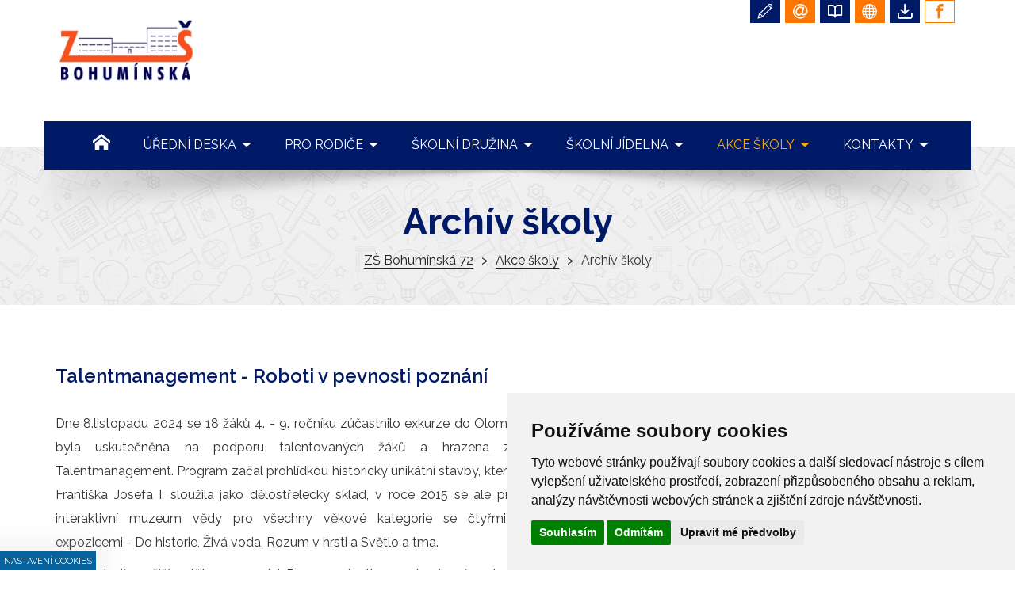

--- FILE ---
content_type: text/html; charset=UTF-8
request_url: https://www.zsbohuminska.cz/archiv-skoly?do%5BdataList%5D=1&paging.pageNo=2
body_size: 11361
content:
    <link rel="preload" href="https://www.issa.cz/cookie-consent-external-websites/cookie-consent.css?v=2" rel="stylesheet" as="style" />
    <link rel="stylesheet" href="https://www.issa.cz/cookie-consent-external-websites/cookie-consent.css?v=2" media="print" onload="this.media='all'" />
<!DOCTYPE html>
<html lang="cs">
<head>
	<title>Akce školy / Archív školy - ZŠ Bohumínská 72</title>
	<meta http-equiv="Content-type" content="text/html; charset=utf-8" />
	<meta name="viewport" content="width=device-width, initial-scale=1" />
	<meta name="author" content="ISSA CZECH s.r.o., http://www.issa.cz" />
	<meta name="publisher" content="ISSA CZECH s.r.o." />
	<meta name="robots" content="index, follow" />
	<meta name="keywords" content="" />
	<meta name="description" content="" />
	
<link rel="icon" type="image/x-icon" href="/custom/img/favicon.ico" /><link rel="shortcut icon" type="image/x-icon" href="/custom/img/favicon.ico" />
<link rel="stylesheet" type="text/css" href="/web/assets/bundle/styles-public-6797f239fb367414a3a36af76385cb32.css" />
<link rel="stylesheet" type="text/css" href="/web/userstyle.css" />
<link rel="stylesheet" type="text/css" href="https://fonts.googleapis.com/css2?family=IBM+Plex+Sans:wght@300&amp;family=Lato:wght@300;400;700&amp;family=Raleway:wght@300;400;600;700&amp;display=swap&amp;subset=latin,latin-ext" /></head>
<body>
<div id="open_preferences_center" class="minimal modra-bg-1"><div class="display">Nastavení cookies</div></div>
<script type="text/javascript" src="/custom/resources/cookie-consent.js?v=1"></script>
<script type="text/javascript" charset="UTF-8">
document.addEventListener('DOMContentLoaded', function () {
cookieconsent.run({"notice_banner_type":"simple","consent_type":"express","palette":"light","language":"cs","page_load_consent_levels":["strictly-necessary"],"notice_banner_reject_button_hide":false,"preferences_center_close_button_hide":false,"page_refresh_confirmation_buttons":false,"website_privacy_policy_url":"https://www.zsbohuminska.cz/o-cookies","website_name":"Základní škola Slezská Ostrava, Bohumínská"});
});
</script>
<!-- GA -->
<script type="text/plain" cookie-consent="tracking" src="https://www.googletagmanager.com/gtag/js?id=G-DXMWWLXCGC" async="async"></script>
<script type="text/plain" cookie-consent="tracking">
        window.dataLayer = window.dataLayer || [];
        function gtag(){dataLayer.push(arguments);}
        gtag('js', new Date());
        gtag('config', 'G-DXMWWLXCGC');
</script>
<!-- end of GA-->

	<div id="mainHolder" class="container-fluid no-padding-gutters">

        <div id="header-holder" class="absolute">
            <div id="header-top" class="container">
                <div class="padding-top-25 padding-bottom-50 header-bar">
                    <div class="header-logo">
                        <a href="/" class="d-block link-logo">
                            <div id="logo">
                                <strong class="sr-only">ZŠ Bohumínská 72</strong>
                            </div>
                        </a>
                    </div>
                    <div class="header-burger-toggle">
                        <a class="navbar-toggle" data-toggle="collapse" data-target="" aria-expanded="false">
                            <div id="nav-icon3">
                                <span></span>
                                <span></span>
                                <span></span>
                                <span></span>
                            </div>
                        </a>
                    </div>
                </div>
            </div>
            <div id="header-menu" class="container header-full">
                <div class="row d-flex-align-start">
                    <div class="col-xs-12">
                        <div id="mainMenu" class="hidden-xs hidden-sm">
                                
			<ul id="navbar" class="nav nav-pills collapse navbar-collapse"><li><a href="/"><span class="sr-only">home</span><span class="icon icon-home font-22"></span></a></li>
				<li id="topmnu2" class="tag-uredni-deska"><a href="/uredni-deska"><span class="d-flex align-items-center">Úřední deska<div class="icon icon-down"></div></span></a>
                <ul class="dropdown-menu"><li id="topmnu8"><a href="/povinne-informace"><span>Povinné informace</span></a></li><li id="topmnu66"><a href="/dokumenty"><span>Dokumenty</span></a></li><li id="topmnu9"><a href="/vyrocni-zpravy"><span>Výroční zprávy</span></a></li><li id="topmnu10"><a href="/rozpocet"><span>Rozpočet</span></a></li><li id="topmnu48"><a href="/verejne-zakazky"><span>Veřejné zakázky</span></a></li><li id="topmnu74"><a href="/volna-mista"><span>Volná místa</span></a></li><li id="topmnu11"><a href="/projekty"><span>Projekty</span></a></li><li id="topmnu58"><a href="/aktualne"><span>Aktuálně</span></a></li><li id="topmnu67"><a href="/o-skole"><span>O škole</span></a></li><li id="topmnu72"><a href="/skolni-hriste"><span>Školní hřiště</span></a></li>
                </ul></li>
				<li id="topmnu3" class="tag-pro-rodice"><a href="/pro-rodice"><span class="d-flex align-items-center">Pro rodiče<div class="icon icon-down"></div></span></a>
                <ul class="dropdown-menu"><li id="topmnu12"><a href="/organizace-skolniho-roku"><span>Organizace školního roku</span></a></li><li id="topmnu59"><a href="/online-vyuka"><span>Online výuka</span></a></li><li id="topmnu13"><a href="/skol-poradenske-pracoviste"><span>Škol. poradenské pracoviště</span></a></li><li id="topmnu14"><a href="/informace-pro-predskolaky"><span>Informace pro předškoláky</span></a></li><li id="topmnu15"><a href="/srps"><span>SRPŠ</span></a></li><li id="topmnu16"><a href="/skolska-rada"><span>Školská rada</span></a></li><li id="topmnu17"><a href="/formulare-ke-stazeni"><span>Formuláře ke stažení</span></a></li>
                </ul></li>
				<li id="topmnu4" class="tag-skolni-druzina"><a href="/skolni-druzina"><span class="d-flex align-items-center">Školní družina<div class="icon icon-down"></div></span></a>
                <ul class="dropdown-menu"><li id="topmnu18"><a href="/planovane-akce"><span>Plánované akce</span></a></li><li id="topmnu19"><a href="/realizovane-akce"><span>Realizované akce</span></a></li><li id="topmnu20"><a href="/zajmove-krouzky"><span>Zájmové kroužky</span></a></li><li id="topmnu21"><a href="/dokumenty-sd"><span>Dokumenty ŠD</span></a></li><li id="topmnu22"><a href="/archiv"><span>Archív</span></a></li><li id="topmnu40"><a href="/skolni-druzina#section-1"><span>Kontakty</span></a></li>
                </ul></li>
				<li id="topmnu5" class="tag-skolni-jidelna"><a href="/skolni-jidelna"><span class="d-flex align-items-center">Školní jídelna<div class="icon icon-down"></div></span></a>
                <ul class="dropdown-menu"><li id="topmnu23"><a href="/jidelnicek"><span>Jídelníček</span></a></li><li id="topmnu68"><a href="/objednavky"><span>Objednávky</span></a></li><li id="topmnu25"><a href="/informace-sj"><span>Informace ŠJ</span></a></li><li id="topmnu26"><a href="/vnitrni-rad-sj"><span>Vnitřní řád ŠJ</span></a></li><li id="topmnu41"><a href="/skolni-jidelna#section-1"><span>Kontakty</span></a></li>
                </ul></li>
				<li id="topmnu6" class="active tag-akce-skoly"><a href="/akce-skoly"><span class="d-flex align-items-center">Akce školy<div class="icon icon-down"></div></span></a>
                <ul class="dropdown-menu"><li id="topmnu27"><a href="/fotogalerie"><span>Fotogalerie</span></a></li><li id="topmnu53"><a href="/realizovane-akce-skoly"><span>Realizované akce školy</span></a></li><li id="topmnu57"><a href="/skolni-parlament"><span>Školní parlament</span></a></li><li id="topmnu49"><a href="/skolni-casopis"><span>Školní časopis</span></a></li><li id="topmnu52"><a href="/charitativni-cinnost"><span>Charitativní činnost</span></a></li><li id="topmnu51"><a href="/souteze-a-olympiady"><span>Soutěže a olympiády</span></a></li><li id="topmnu50"><a href="/plan-akci"><span>Plán akcí</span></a></li><li id="topmnu54" class="active"><a href="/archiv-skoly"><span>Archív školy</span></a></li>
                </ul></li>
				<li id="topmnu7" class="tag-kontakty"><a href="/kontakty"><span class="d-flex align-items-center">Kontakty<div class="icon icon-down"></div></span></a>
                <ul class="dropdown-menu"><li id="topmnu28"><a href="/skola"><span>Škola</span></a></li><li id="topmnu56"><a href="/skolni-jidelna#section-1"><span>Školní jídelna</span></a></li><li id="topmnu55"><a href="/skolni-druzina#section-1"><span>Školní družina</span></a></li>
                </ul></li>
            </ul>                        </div>
                    </div> 
                </div>  
            </div>
        </div>
        <div class="container relative">
            <div id="header-social-links" class="d-flex justify-content-end align-items-start absolute">
                <a href="https://1url.cz/z1cWd" class="link0" target="_blank"><span class="icon icon-pencil"></span><div class="tooltips">Zápisy on-line</div></a><a href="https://outlook.office.com" class="link2" target="_blank"><span class="icon icon-at"></span><div class="tooltips">Vstup na E-mail</div></a><a href="https://bakalari.zsbohuminska.cz/bakaweb/next/login.aspx" class="link3" target="_blank"><span class="icon icon-book"></span><div class="tooltips">Vstup do Bakaláře</div></a><a href="/online-vyuka" class="link4"><span class="icon icon-globe"></span><div class="tooltips">Online výuka</div></a><a href="http://zsbohuminska.cz/formulare-ke-stazeni" class="link5"><span class="icon icon-download"></span><div class="tooltips">Ke stažení</div></a><a href="https://www.facebook.com/zsbohuminska/?fref=ts" class="link1" target="_blank"><span class="icon icon-facebook"></span><div class="tooltips">Facebook</div></a>            </div>
        </div>
    </div>
    
    <div id="header-social-links-right">
        <a href="https://1url.cz/z1cWd" class="link0" target="_blank"><span class="icon icon-pencil"></span><div class="tooltips">Zápisy on-line</div></a><a href="https://outlook.office.com" class="link2" target="_blank"><span class="icon icon-at"></span><div class="tooltips">Vstup na E-mail</div></a><a href="https://bakalari.zsbohuminska.cz/bakaweb/next/login.aspx" class="link3" target="_blank"><span class="icon icon-book"></span><div class="tooltips">Vstup do Bakaláře</div></a><a href="/online-vyuka" class="link4"><span class="icon icon-globe"></span><div class="tooltips">Online výuka</div></a><a href="http://zsbohuminska.cz/formulare-ke-stazeni" class="link5"><span class="icon icon-download"></span><div class="tooltips">Ke stažení</div></a><a href="https://www.facebook.com/zsbohuminska/?fref=ts" class="link1" target="_blank"><span class="icon icon-facebook"></span><div class="tooltips">Facebook</div></a>    </div>
       
    <div class="container-fluid no-padding-gutters">
        <div class="header-fix"></div>
    </div>
    
        
    <div id="header-burger">
        <div class="navbar-collapse" style="display: none;">
            
			<ul id="navbar" class="nav nav-pills">
				<li id="bs-menu2" class="has-dropdown  tag-uredni-deska"><div class="navbar-subwrapper"><a href="/uredni-deska"><span>Úřední deska</span></a><div class="font-20 white" data-toggle="collapse" data-target=".dropdown-collapse-2"><div class="nav-icons"><span></span><span></span></div></div></div>
                <ul class="nav nav-dropdown collapse dropdown-collapse-2"><li id="bs-menu8"><a href="/povinne-informace"><span>Povinné informace</span></a></li><li id="bs-menu66"><a href="/dokumenty"><span>Dokumenty</span></a></li><li id="bs-menu9"><a href="/vyrocni-zpravy"><span>Výroční zprávy</span></a></li><li id="bs-menu10"><a href="/rozpocet"><span>Rozpočet</span></a></li><li id="bs-menu48"><a href="/verejne-zakazky"><span>Veřejné zakázky</span></a></li><li id="bs-menu74"><a href="/volna-mista"><span>Volná místa</span></a></li><li id="bs-menu11"><a href="/projekty"><span>Projekty</span></a></li><li id="bs-menu58"><a href="/aktualne"><span>Aktuálně</span></a></li><li id="bs-menu67"><a href="/o-skole"><span>O škole</span></a></li><li id="bs-menu72"><a href="/skolni-hriste"><span>Školní hřiště</span></a></li>
                </ul></li>
				<li id="bs-menu3" class="has-dropdown  tag-pro-rodice"><div class="navbar-subwrapper"><a href="/pro-rodice"><span>Pro rodiče</span></a><div class="font-20 white" data-toggle="collapse" data-target=".dropdown-collapse-3"><div class="nav-icons"><span></span><span></span></div></div></div>
                <ul class="nav nav-dropdown collapse dropdown-collapse-3"><li id="bs-menu12"><a href="/organizace-skolniho-roku"><span>Organizace školního roku</span></a></li><li id="bs-menu59"><a href="/online-vyuka"><span>Online výuka</span></a></li><li id="bs-menu13"><a href="/skol-poradenske-pracoviste"><span>Škol. poradenské pracoviště</span></a></li><li id="bs-menu14"><a href="/informace-pro-predskolaky"><span>Informace pro předškoláky</span></a></li><li id="bs-menu15"><a href="/srps"><span>SRPŠ</span></a></li><li id="bs-menu16"><a href="/skolska-rada"><span>Školská rada</span></a></li><li id="bs-menu17"><a href="/formulare-ke-stazeni"><span>Formuláře ke stažení</span></a></li>
                </ul></li>
				<li id="bs-menu4" class="has-dropdown  tag-skolni-druzina"><div class="navbar-subwrapper"><a href="/skolni-druzina"><span>Školní družina</span></a><div class="font-20 white" data-toggle="collapse" data-target=".dropdown-collapse-4"><div class="nav-icons"><span></span><span></span></div></div></div>
                <ul class="nav nav-dropdown collapse dropdown-collapse-4"><li id="bs-menu18"><a href="/planovane-akce"><span>Plánované akce</span></a></li><li id="bs-menu19"><a href="/realizovane-akce"><span>Realizované akce</span></a></li><li id="bs-menu20"><a href="/zajmove-krouzky"><span>Zájmové kroužky</span></a></li><li id="bs-menu21"><a href="/dokumenty-sd"><span>Dokumenty ŠD</span></a></li><li id="bs-menu22"><a href="/archiv"><span>Archív</span></a></li><li id="bs-menu40"><a href="/skolni-druzina#section-1"><span>Kontakty</span></a></li>
                </ul></li>
				<li id="bs-menu5" class="has-dropdown  tag-skolni-jidelna"><div class="navbar-subwrapper"><a href="/skolni-jidelna"><span>Školní jídelna</span></a><div class="font-20 white" data-toggle="collapse" data-target=".dropdown-collapse-5"><div class="nav-icons"><span></span><span></span></div></div></div>
                <ul class="nav nav-dropdown collapse dropdown-collapse-5"><li id="bs-menu23"><a href="/jidelnicek"><span>Jídelníček</span></a></li><li id="bs-menu68"><a href="/objednavky"><span>Objednávky</span></a></li><li id="bs-menu25"><a href="/informace-sj"><span>Informace ŠJ</span></a></li><li id="bs-menu26"><a href="/vnitrni-rad-sj"><span>Vnitřní řád ŠJ</span></a></li><li id="bs-menu41"><a href="/skolni-jidelna#section-1"><span>Kontakty</span></a></li>
                </ul></li>
				<li id="bs-menu6" class="active  has-dropdown  tag-akce-skoly"><div class="navbar-subwrapper"><a href="/akce-skoly"><span>Akce školy</span></a><div class="font-20 white" data-toggle="collapse" data-target=".dropdown-collapse-6"><div class="nav-icons"><span></span><span></span></div></div></div>
                <ul class="nav nav-dropdown collapse dropdown-collapse-6"><li id="bs-menu27"><a href="/fotogalerie"><span>Fotogalerie</span></a></li><li id="bs-menu53"><a href="/realizovane-akce-skoly"><span>Realizované akce školy</span></a></li><li id="bs-menu57"><a href="/skolni-parlament"><span>Školní parlament</span></a></li><li id="bs-menu49"><a href="/skolni-casopis"><span>Školní časopis</span></a></li><li id="bs-menu52"><a href="/charitativni-cinnost"><span>Charitativní činnost</span></a></li><li id="bs-menu51"><a href="/souteze-a-olympiady"><span>Soutěže a olympiády</span></a></li><li id="bs-menu50"><a href="/plan-akci"><span>Plán akcí</span></a></li><li id="bs-menu54" class="active"><a href="/archiv-skoly"><span>Archív školy</span></a></li>
                </ul></li>
				<li id="bs-menu7" class="has-dropdown  tag-kontakty"><div class="navbar-subwrapper"><a href="/kontakty"><span>Kontakty</span></a><div class="font-20 white" data-toggle="collapse" data-target=".dropdown-collapse-7"><div class="nav-icons"><span></span><span></span></div></div></div>
                <ul class="nav nav-dropdown collapse dropdown-collapse-7"><li id="bs-menu28"><a href="/skola"><span>Škola</span></a></li><li id="bs-menu56"><a href="/skolni-jidelna#section-1"><span>Školní jídelna</span></a></li><li id="bs-menu55"><a href="/skolni-druzina#section-1"><span>Školní družina</span></a></li>
                </ul></li><li id="bs-menu-added" class="has-dropdown"><div class="navbar-subwrapper"><a href="#"><span>Rychlé odkazy</span></a><div class="font-20 white" data-toggle="collapse" data-target=".dropdown-collapse-custom"><div class="nav-icons"><span></span><span></span></div></div></div></li><ul class="nav nav-dropdown collapse dropdown-collapse-custom"><li id="bs-menu-custom-1"><a href="https://outlook.office.com">Vstup na E-mail</a></li><li id="bs-menu-custom-2"><a href="https://bakalari.zsbohuminska.cz/bakaweb/next/login.aspx">Vstup do Bakaláře</a></li><li id="bs-menu-custom-3"><a href="/online-vyuka">Online výuka</a></li><li id="bs-menu-custom-4"><a href="http://zsbohuminska.cz/formulare-ke-stazeni">Ke stažení</a></li><li id="bs-menu-custom-5"><a href="https://www.facebook.com/zsbohuminska/?fref=ts">Facebook</a></li></ul>        </div>
    </div>
        
    <div class="container-fluid no-padding-gutters">
        
        
        
                        
                <div id="carousel" class="carousel slide carousel-fade" data-ride="carousel">
                    <div class="carousel-inner">
                        <div class="item active">
                            <div id="banner-subpages"><div class="inner">
                                        <div class="page-header"><span class="nadpis"><h1>Archív školy</span></h1></div>
			<ol class="breadcrumbs">
				<li><a href="/">ZŠ Bohumínská 72</a></li>
				<li><a href="/akce-skoly">Akce školy</a></li>
				<li>Archív školy</li>
			</ol></div>          </div>
                        </div>
                    </div>    
                </div>        
        
        
                
        
        <!-- margin top based on nav-affix height to see properly start of the page content -->
<!--        <div id="fix-height"></div>-->
        
        
<!--    <div class="row">-->
        <div class="container-fluid no-padding-gutters">
		<div id="content" class="">

                <div class="main ">
				
		
<div id="ajaxModule">
	<div class="module">
		<div id="realizovane-akce-skoly">
			<div class="list">
			<form id="form" action="/archiv-skoly" method="post" enctype="multipart/form-data">
				<input type="hidden" name="do[post]" value="1" />
				<input type="hidden" name="moduleLanguage" value="cs" />
<div class="" data-wow-duration="1.00s" data-wow-delay="0.25s">
<div >
<div class="main-content padding-top-75 padding-bottom-50 ">
<!-- pro admin bez containeru -->
<div class="container">
<div class="row">
<div class="col-xs-12">
  
  <!-- hlavni nadpis sekce -->
  
  
  <!-- sekce pro text s obrazky -->
  
  		
  		<!-- text s obrazky -->
		
            <div class="padding-bottom-50">
                <div class="padding-bottom-30">
                    <div class="dark-blue semibold font-24">Talentmanagement - Roboti v pevnosti poznání</div>
                </div>
                <div class="row">
                    <div class="col-xs-12 col-sm-7 padding-bottom-xs-30">
                      <div><p style="text-align: justify;">Dne 8.listopadu 2024 se 18 žáků 4. - 9. ročníku&nbsp;zúčastnilo exkurze do Olomouce, která byla uskutečněna na podporu talentovaných žáků a hrazena z projektu Talentmanagement.&nbsp;Program začal prohlídkou historicky unikátní stavby, která v dobách Františka Josefa I. sloužila jako dělostřelecký sklad, v roce 2015 se ale proměňuje v interaktivní muzeum vědy pro všechny věkové kategorie se čtyřmi bohatými expozicemi - Do historie, Živá voda, Rozum v hrsti a Světlo a tma.</p>

<p style="text-align: justify;">Mezi nejzajímavější patřila v expozici Rozum v hrsti - osmimetrová maketa lidského mozku, kde se před vámi zjevila neuronová síť v celé své kráse a komplikovanosti. Čekali nás 3D piškvorky, logické úkoly i zapeklité hlavolamy a šifry, které otestovali naše vědomosti a intelekt. Vyzkoušeli jsme gyroskop, přístroj využívající Mezinárodní vesmírná stanice a poté workshopy:</p>

<ul>
	<li style="text-align: justify;"><em><strong>Tajemství šifer</strong></em>, ve kterém mladší žáci propojili matematiku se šiframi, nahlédli pod pokličku kryptografie, do jejíž historie se zapsal dokonce i Julius Caesar. Vynalezením šifry dokázal kódovat tajné zprávy.</li>
	<li style="text-align: justify;"><em><strong>Záhada hlavolabu</strong></em>, která starší žáky zavedla&nbsp;do chemické laboratoře, kde dostali jedinečnou příležitost stát se laboratorními experty a rozluštit jednu velkou záhadu. Pomocí moderních metod badatelské výuky se seznámili s vlastnostmi a chováním chemických látek, a dokonce při tom nalezli lék před hrozivou nemocí a zachránili laboratoř před zkázou.</li>
</ul>

<p style="text-align: justify;">Po skončení prohlídky a programů jsme přešli na Horní náměstí, Dolní náměstí k Orloji a seznámili se s historií Olomouce.&nbsp;Celá akce byla velmi úspěšná a přispěla k prohloubení znalostí žáků v oblasti techniky, fyziky, dějepisu, architektury a k podpoře logického myšlení.</p></div>
                    </div>
                    <div class="col-xs-12 col-sm-4 col-sm-offset-1 main-images">
                        <div class="padding-bottom-30 text-center"><a href="/doc/realizovane_akce_skoly_img/olomouc-24-293.jpg" rel="lightbox[lnk]"><img src="/tmb/realizovane_akce_skoly_img/olomouc-24-293.jpg" alt="olomouc-24.jpg" /></a></div>
                        
                    </div>
                </div>  
            </div>
  
  		<!-- pouze obrazky -->
      	
  
  <!-- text bez obrazku -->
  

  <!-- dva sloupce -->
  
  
  <!-- obsah 2 -->
  
  
  <!-- dva sloupce 2 -->
  
  
  <!-- obsah 3 -->
  
  
  <!-- soubory -->
  
  
</div>
<!-- uprava sekce -->  

<!-- pro admin bez containeru -->
</div>
</div>
</div>
</div>
</div>

<div class="wow animate__animated animate__fadeIn" data-wow-duration="1.00s" data-wow-delay="0.25s">
<div  class="even">
<div class="main-content padding-top-75 padding-bottom-50 ">
<!-- pro admin bez containeru -->
<div class="container">
<div class="row">
<div class="col-xs-12">
  
  <!-- hlavni nadpis sekce -->
  
  
  <!-- sekce pro text s obrazky -->
  
  		
  		<!-- text s obrazky -->
		
            <div class="padding-bottom-50">
                <div class="padding-bottom-30">
                    <div class="dark-blue semibold font-24">Hledáme nejlepšího mladého chemika 2024/2025</div>
                </div>
                <div class="row">
                    <div class="col-xs-12 col-sm-7 padding-bottom-xs-30">
                      <div><p style="text-align: justify;">Také v tomto školním roce se naši žáci zapojili do celostátní soutěže Hledáme nejlepšího mladého chemika ČR, kterou v rámci našeho kraje zabezpečuje SPŠCH v Ostravě Zábřehu. Celkem 43&nbsp;žáků 9. ročníku v půlce listopadu 2024&nbsp;soutěžilo v&nbsp;<strong>1. kole</strong>&nbsp;(školském), kde si ověřili své teoretické znalosti především z anorganické chemie (názvosloví, výpočty, pojmy).</p>

<p><em><strong>Do 2. kola (krajského) postoupili tito nejlepší mladí chemici naší školy:</strong></em></p>

<ul>
	<li>1. místo -&nbsp;<strong>Sebastian Jaroslaw Kubiak</strong>, 9. A</li>
	<li>2. místo -&nbsp;<strong>Matyáš Seidler</strong>, 9. A</li>
	<li>3. místo -&nbsp;<strong>Adam Toma</strong>, 9. A</li>
</ul>

<p>Vítězům blahopřejeme&nbsp;a přejeme hodně štěstí v dalším kole.</p></div>
                    </div>
                    <div class="col-xs-12 col-sm-4 col-sm-offset-1 main-images">
                        <div class="padding-bottom-30 text-center"><a href="/doc/realizovane_akce_skoly_img/logo-mladychemik-290.jpg" rel="lightbox[lnk]"><img src="/tmb/realizovane_akce_skoly_img/logo-mladychemik-290.jpg" alt="logo-mladychemik.jpg" /></a></div>
                        
                    </div>
                </div>  
            </div>
  
  		<!-- pouze obrazky -->
      	
  
  <!-- text bez obrazku -->
  

  <!-- dva sloupce -->
  
  
  <!-- obsah 2 -->
  
  
  <!-- dva sloupce 2 -->
  
  
  <!-- obsah 3 -->
  
  
  <!-- soubory -->
  
  
</div>
<!-- uprava sekce -->  

<!-- pro admin bez containeru -->
</div>
</div>
</div>
</div>
</div>

<div class="wow animate__animated animate__fadeIn" data-wow-duration="1.00s" data-wow-delay="0.25s">
<div >
<div class="main-content padding-top-75 padding-bottom-50 ">
<!-- pro admin bez containeru -->
<div class="container">
<div class="row">
<div class="col-xs-12">
  
  <!-- hlavni nadpis sekce -->
  
  
  <!-- sekce pro text s obrazky -->
  
  		
  		<!-- text s obrazky -->
		
            <div class="padding-bottom-50">
                <div class="padding-bottom-30">
                    <div class="dark-blue semibold font-24">Jsem laskavec 2024</div>
                </div>
                <div class="row">
                    <div class="col-xs-12 col-sm-7 padding-bottom-xs-30">
                      <div><p style="text-align: justify;">13. listopad je Světovým dnem laskavosti. Při této příležitosti se i žáci naší školy každoročně účastní celorepublikového happeningu&nbsp;<a href="https://www.rajce.idnes.cz/tag/jsemlaskavec" title="Prohlédněte si alba se štítkem – jsemlaskavec">#jsemlaskavec</a>. Tento projekt motivuje děti k tomu, aby konaly dobro a šířily radost kolem sebe.</p>

<p style="text-align: justify;"><a href="https://www.rajce.idnes.cz/zsbohuminska/album/jsemlaskavec" target="_blank">Jsem laskavec - fotogalerie</a></p></div>
                    </div>
                    <div class="col-xs-12 col-sm-4 col-sm-offset-1 main-images">
                        <div class="padding-bottom-30 text-center"><a href="/doc/realizovane_akce_skoly_img/laskavec-24-295.jpg" rel="lightbox[lnk]"><img src="/tmb/realizovane_akce_skoly_img/laskavec-24-295.jpg" alt="laskavec-24.jpg" /></a></div>
                        
                    </div>
                </div>  
            </div>
  
  		<!-- pouze obrazky -->
      	
  
  <!-- text bez obrazku -->
  

  <!-- dva sloupce -->
  
  
  <!-- obsah 2 -->
  
  
  <!-- dva sloupce 2 -->
  
  
  <!-- obsah 3 -->
  
  
  <!-- soubory -->
  
  
</div>
<!-- uprava sekce -->  

<!-- pro admin bez containeru -->
</div>
</div>
</div>
</div>
</div>

<div class="wow animate__animated animate__fadeIn" data-wow-duration="1.00s" data-wow-delay="0.25s">
<div  class="even">
<div class="main-content padding-top-75 padding-bottom-50 ">
<!-- pro admin bez containeru -->
<div class="container">
<div class="row">
<div class="col-xs-12">
  
  <!-- hlavni nadpis sekce -->
  
  
  <!-- sekce pro text s obrazky -->
  
  		
  		<!-- text s obrazky -->
		
            <div class="padding-bottom-50">
                <div class="padding-bottom-30">
                    <div class="dark-blue semibold font-24">Opět máme Vicemistra Evropy</div>
                </div>
                <div class="row">
                    <div class="col-xs-12 col-sm-7 padding-bottom-xs-30">
                      <div><p style="text-align: justify;">Slovenské olympijské centrum x-bionic&reg; sphere&nbsp;v Šamoríně hostilo ve dnech 16. - 17. listopadu 2024 <strong>Mistrovství Evropy mládeže v&nbsp;cyklocrossu</strong>, které přilákalo více než 230 závodníků z&nbsp;18 zemí Evropy.</p>

<p style="text-align: justify;">Medaili do české mládežnické sbírky přidal žák naší školy <strong>Samuel&nbsp; Mucha, 9. A</strong> (na fotografii vlevo), který zopakoval úspěch z&nbsp;loňského ME horských kol a <strong>ziskem stříbra</strong> se opět stal <strong>vicemistrem Evropy</strong>, tentokrát <strong>v&nbsp;kategorii CX M15</strong>. Pouhých 37 sekund ho dělilo od vítězství a za sebou nechal dalších 30 crossařů.</p>

<p style="text-align: justify;">Samuelovi gratulujeme k&nbsp;fantastickému výkonu a přejeme spoustu dalších sportovních úspěchů!</p></div>
                    </div>
                    <div class="col-xs-12 col-sm-4 col-sm-offset-1 main-images">
                        <div class="padding-bottom-30 text-center"><a href="/doc/realizovane_akce_skoly_img/me-24-291.jpg" rel="lightbox[lnk]"><img src="/tmb/realizovane_akce_skoly_img/me-24-291.jpg" alt="me-24.jpg" /></a></div>
                        
                    </div>
                </div>  
            </div>
  
  		<!-- pouze obrazky -->
      	
  
  <!-- text bez obrazku -->
  

  <!-- dva sloupce -->
  
  
  <!-- obsah 2 -->
  
  
  <!-- dva sloupce 2 -->
  
  
  <!-- obsah 3 -->
  
  
  <!-- soubory -->
  
  
</div>
<!-- uprava sekce -->  

<!-- pro admin bez containeru -->
</div>
</div>
</div>
</div>
</div>

<div class="wow animate__animated animate__fadeIn" data-wow-duration="1.00s" data-wow-delay="0.25s">
<div >
<div class="main-content padding-top-75 padding-bottom-50 ">
<!-- pro admin bez containeru -->
<div class="container">
<div class="row">
<div class="col-xs-12">
  
  <!-- hlavni nadpis sekce -->
  
  
  <!-- sekce pro text s obrazky -->
  
  		
  		<!-- text s obrazky -->
		
            <div class="padding-bottom-50">
                <div class="padding-bottom-30">
                    <div class="dark-blue semibold font-24">Fajna dílna - TalentOVA 2024</div>
                </div>
                <div class="row">
                    <div class="col-xs-12 col-sm-7 padding-bottom-xs-30">
                      <div><p style="text-align: justify;">Netradičně trávili žáci 6. A a 6. B třídy pondělí 18. listopadu 2024, když&nbsp;navštívili řemeslný inkubátor &ndash; Fajna dílna. Toto místo nabízí školám a široké veřejnosti vyzkoušet si a naučit se tradiční řemesla. Již několikátým rokem je zde realizován projekt Program na podporu vzdělávání a talentmanagementu, který financuje Magistrát města Ostravy. Pro žáky byl díky tomu program zcela zdarma. Během tříhodinového dopoledního programu si děti vyzkoušely práci v truhlářské dílně, kde si vyrobily dřevěný stojan na mobily, zkusily si také udrátkovat dekoraci v podobě srdíčka s korálky, pohrály si s hlínou a vyrobily misky různých velikostí a tvarů a v neposlední řadě si vyzkoušely práci s pilou, rozbrušovačkou atd. Dětem se program moc líbil a všechny výrobky si mohly odnést domů. Děkujeme Fajne dilně.&nbsp;</p>

<p style="text-align: justify;"><a href="https://www.rajce.idnes.cz/zsbohuminska/album/fajna-dilna" target="_blank">Fajna dílna - fotogalerie</a></p></div>
                    </div>
                    <div class="col-xs-12 col-sm-4 col-sm-offset-1 main-images">
                        <div class="padding-bottom-30 text-center"><a href="/doc/realizovane_akce_skoly_img/fajna-6b-24-292.jpg" rel="lightbox[lnk]"><img src="/tmb/realizovane_akce_skoly_img/fajna-6b-24-292.jpg" alt="fajna-6b-24.jpg" /></a></div>
                        
                    </div>
                </div>  
            </div>
  
  		<!-- pouze obrazky -->
      	
  
  <!-- text bez obrazku -->
  

  <!-- dva sloupce -->
  
  
  <!-- obsah 2 -->
  
  
  <!-- dva sloupce 2 -->
  
  
  <!-- obsah 3 -->
  
  
  <!-- soubory -->
  
  
</div>
<!-- uprava sekce -->  

<!-- pro admin bez containeru -->
</div>
</div>
</div>
</div>
</div>

<div class="wow animate__animated animate__fadeIn" data-wow-duration="1.00s" data-wow-delay="0.25s">
<div  class="even">
<div class="main-content padding-top-75 padding-bottom-50 ">
<!-- pro admin bez containeru -->
<div class="container">
<div class="row">
<div class="col-xs-12">
  
  <!-- hlavni nadpis sekce -->
  
  
  <!-- sekce pro text s obrazky -->
  
  		
  		<!-- text s obrazky -->
		
            <div class="padding-bottom-50">
                <div class="padding-bottom-30">
                    <div class="dark-blue semibold font-24">Kapuce od mikiny - literární workshop</div>
                </div>
                <div class="row">
                    <div class="col-xs-12 col-sm-7 padding-bottom-xs-30">
                      <div><p style="text-align: justify;">Ve středu 20. listopadu 2024 se zájemci ze 7. ročníku ve spolupráci s organizací na podporu čtenářství Celé Česko čte dětem zúčastnili čtenářské dílny Kapuce od mikiny. Kapuce od mikiny je stejnojmenná sbírka povídek určených především pro náctileté. Texty povídek upozorňují na současná témata jako je šikana, život s handicapem, závislosti, poruchy příjmu potravy, předsudky a další. Dotýkají se také otázek hodnot jako je čestnost, vnitřní svoboda, zodpovědnost, empatie, solidarita, pokora či laskavost.<br />
Do sbírky povídek přispěli svým textem současní spisovatelé Alena Mornštajnová, Iva Procházková, Ivona Březinová, Arnošt Goldflam, Alena Ježková, Ester Stará, Petr Stančík, Klára Smolíková, Petra Dvořáková, Ondřej Buddeus, Zuzana Dostálová, Viktorie Hanišová, Vratislav Maňák, Petra Soukupová a Jana Šrámková.<br />
Sedmáci pracovali s literárním textem Aleny Mornštajnové pomocí metod kritického myšlení. V povídce Hausbót se zabývali tématy dodržování a porušování pravidel, zodpovědnost, samostatnost a dalšími.</p>

<p style="text-align: justify;"><a href="https://www.rajce.idnes.cz/zsbohuminska/album/literarni-workshop" target="_blank">Kapuce od mikiny - fotogalerie</a></p></div>
                    </div>
                    <div class="col-xs-12 col-sm-4 col-sm-offset-1 main-images">
                        <div class="padding-bottom-30 text-center"><a href="/doc/realizovane_akce_skoly_img/kapuce-24-296.jpg" rel="lightbox[lnk]"><img src="/tmb/realizovane_akce_skoly_img/kapuce-24-296.jpg" alt="kapuce-24.jpg" /></a></div>
                        
                    </div>
                </div>  
            </div>
  
  		<!-- pouze obrazky -->
      	
  
  <!-- text bez obrazku -->
  

  <!-- dva sloupce -->
  
  
  <!-- obsah 2 -->
  
  
  <!-- dva sloupce 2 -->
  
  
  <!-- obsah 3 -->
  
  
  <!-- soubory -->
  
  
</div>
<!-- uprava sekce -->  

<!-- pro admin bez containeru -->
</div>
</div>
</div>
</div>
</div>

<div class="wow animate__animated animate__fadeIn" data-wow-duration="1.00s" data-wow-delay="0.25s">
<div >
<div class="main-content padding-top-75 padding-bottom-50 ">
<!-- pro admin bez containeru -->
<div class="container">
<div class="row">
<div class="col-xs-12">
  
  <!-- hlavni nadpis sekce -->
  
  
  <!-- sekce pro text s obrazky -->
  
  		
  		<!-- text s obrazky -->
		
            <div class="padding-bottom-50">
                <div class="padding-bottom-30">
                    <div class="dark-blue semibold font-24">Vánoční jarmark 2024</div>
                </div>
                <div class="row">
                    <div class="col-xs-12 col-sm-7 padding-bottom-xs-30">
                      <div><a href="https://www.rajce.idnes.cz/zsbohuminska/album/vanocni-jarmark-2024" target="_blank">Vánoční jarmark - fotogalerie</a></div>
                    </div>
                    <div class="col-xs-12 col-sm-4 col-sm-offset-1 main-images">
                        <div class="padding-bottom-30 text-center"><a href="/doc/realizovane_akce_skoly_img/jarmark-24-298.jpg" rel="lightbox[lnk]"><img src="/tmb/realizovane_akce_skoly_img/jarmark-24-298.jpg" alt="jarmark-24.jpg" /></a></div>
                        
                    </div>
                </div>  
            </div>
  
  		<!-- pouze obrazky -->
      	
  
  <!-- text bez obrazku -->
  

  <!-- dva sloupce -->
  
  
  <!-- obsah 2 -->
  
  
  <!-- dva sloupce 2 -->
  
  
  <!-- obsah 3 -->
  
  
  <!-- soubory -->
  
  
</div>
<!-- uprava sekce -->  

<!-- pro admin bez containeru -->
</div>
</div>
</div>
</div>
</div>

<div class="wow animate__animated animate__fadeIn" data-wow-duration="1.00s" data-wow-delay="0.25s">
<div  class="even">
<div class="main-content padding-top-75 padding-bottom-50 ">
<!-- pro admin bez containeru -->
<div class="container">
<div class="row">
<div class="col-xs-12">
  
  <!-- hlavni nadpis sekce -->
  
  
  <!-- sekce pro text s obrazky -->
  
  		
  		<!-- text s obrazky -->
		
            <div class="padding-bottom-50">
                <div class="padding-bottom-30">
                    <div class="dark-blue semibold font-24">Ozdravný pobyt - 7. AB</div>
                </div>
                <div class="row">
                    <div class="col-xs-12 col-sm-7 padding-bottom-xs-30">
                      <div><p style="text-align: justify;">Ráno 2. prosince 2024 se naši sedmáci&nbsp;rozloučili ve škole, pak i s rodiči a vydali&nbsp;se na&nbsp;14 denní ozdravný pobyt spojený s lyžařským výcvikem. Jak si celý pobyt užívali&nbsp;můžete najít ve fotogaleriích:</p>

<p style="text-align: justify;"><a href="https://www.rajce.idnes.cz/zsbohuminska/album/ozdravny-pobyt-7-a-7-b" target="_blank">Ozdravný pobyt - den 1 - fotogalerie</a></p>

<p style="text-align: justify;"><a href="https://www.rajce.idnes.cz/zsbohuminska/album/ozdravny-pobyt-7-a-7-b-2-den" target="_blank">Ozdravný pobyt - den 2 - fotogalerie</a></p>

<p style="text-align: justify;"><a href="https://www.rajce.idnes.cz/zsbohuminska/album/ozdravny-pobyt-7-a-7-b-3-den" target="_blank">Ozdravný pobyt - den 3&nbsp;- fotogalerie</a></p>

<p style="text-align: justify;"><a href="https://www.rajce.idnes.cz/zsbohuminska/album/ozdravny-pobyt-7-a-7-b-4-den" target="_blank">Ozdravný pobyt - den 4&nbsp;- fotogalerie</a></p>

<p style="text-align: justify;"><a href="https://www.rajce.idnes.cz/zsbohuminska/album/ozdravny-pobyt-7-a-7-b-5-den" target="_blank">Ozdravný pobyt - den 5&nbsp;- fotogalerie</a></p>

<p style="text-align: justify;"><a href="https://www.rajce.idnes.cz/zsbohuminska/album/ozdravny-pobyt-7-a-7-b-6-den" target="_blank">Ozdravný pobyt - den 6&nbsp;- fotogalerie</a></p>

<p style="text-align: justify;"><a href="https://www.rajce.idnes.cz/zsbohuminska/album/ozdravny-pobyt-7-a-a-7-b-7-den" target="_blank">Ozdravný pobyt - den 7&nbsp;- fotogalerie</a></p>

<p style="text-align: justify;"><a href="https://www.rajce.idnes.cz/zsbohuminska/album/ozdravny-pobyt-7-a-7-b-8-den" target="_blank">Ozdravný pobyt - den 8&nbsp;- fotogalerie</a></p>

<p style="text-align: justify;"><a href="https://www.rajce.idnes.cz/zsbohuminska/album/ozdravny-pobyt-7-a-7-b-9-den" target="_blank">Ozdravný pobyt - den 9 - fotogalerie</a></p>

<p style="text-align: justify;"><a href="https://www.rajce.idnes.cz/zsbohuminska/album/ozdravny-pobyt-7-a-7-b-10-den" target="_blank">Ozdravný pobyt - den 10 - fotogalerie</a></p>

<p style="text-align: justify;"><a href="https://www.rajce.idnes.cz/zsbohuminska/album/ozdravny-pobyt-7-a-7-b-videa-z-lyzovani" target="_blank">Ozdravný pobyt - lyžování - fotogalerie</a></p>

<p style="text-align: justify;"><a href="https://www.rajce.idnes.cz/zsbohuminska/album/ozdravny-pobyt-7-a-7-b-vyhodnoceni" target="_blank">Ozdravný pobyt - vyhodnocení - fotogalerie</a></p>

<p style="text-align: justify;"><a href="https://www.rajce.idnes.cz/zsbohuminska/album/ozp-7-a-7-b-zaver" target="_blank">Ozdravný pobyt - závěr - fotogalerie</a></p>

<p style="text-align: justify;">&nbsp;</p></div>
                    </div>
                    <div class="col-xs-12 col-sm-4 col-sm-offset-1 main-images">
                        <div class="padding-bottom-30 text-center"><a href="/doc/realizovane_akce_skoly_img/ozdravak-2-24-299.jpg" rel="lightbox[lnk]"><img src="/tmb/realizovane_akce_skoly_img/ozdravak-2-24-299.jpg" alt="ozdravak-2-24.jpg" /></a></div>
                        
                    </div>
                </div>  
            </div>
  
  		<!-- pouze obrazky -->
      	
  
  <!-- text bez obrazku -->
  

  <!-- dva sloupce -->
  
  
  <!-- obsah 2 -->
  
  
  <!-- dva sloupce 2 -->
  
  
  <!-- obsah 3 -->
  
  
  <!-- soubory -->
  
  
</div>
<!-- uprava sekce -->  

<!-- pro admin bez containeru -->
</div>
</div>
</div>
</div>
</div>

<div class="wow animate__animated animate__fadeIn" data-wow-duration="1.00s" data-wow-delay="0.25s">
<div >
<div class="main-content padding-top-75 padding-bottom-50 ">
<!-- pro admin bez containeru -->
<div class="container">
<div class="row">
<div class="col-xs-12">
  
  <!-- hlavni nadpis sekce -->
  
  
  <!-- sekce pro text s obrazky -->
  
  		
  		<!-- text s obrazky -->
		
            <div class="padding-bottom-50">
                <div class="padding-bottom-30">
                    <div class="dark-blue semibold font-24">Mikulášská olympiáda 2024</div>
                </div>
                <div class="row">
                    <div class="col-xs-12 col-sm-7 padding-bottom-xs-30">
                      <div><p style="text-align: justify;">Dne 4. prosince&nbsp;2024 se uskutečnila tolik očekáváná Mikulášská olympiáda. Své síly si mezi sebou poměřily třídy ve stejném ročníku. Žáci si vyzkoušeli sportovní disciplíny, které prověřily jejich rychlost, obratnost, spolupráci i paměť. Aktuální zimní období přímo vybízelo k tematicky zaměřeným disciplínám jako je &bdquo;sobí spřežení, přenes vločku, tref sněhuláka a najdi dárek.&ldquo; Na dětech byl znát zápal a nadšení a to zapříčinilo, že soutěže byly mnohokrát velmi vyrovnané. Největší vzrušení bylo mezi třetími ročníky, kdy po dokončení všech disciplín nastala remíza a musela být přidána bonusová disciplína &bdquo;tučňák na ledové kře&ldquo;, která rozhodla o celkovém vítězi. A takto to dopadlo:</p>

<table align="center" border="1" cellpadding="1" cellspacing="1" style="width: 600px;">
	<tbody>
		<tr>
			<td style="text-align: center;">&nbsp;</td>
			<td style="text-align: center; background-color: rgb(255, 255, 153);"><strong>1. místo</strong></td>
			<td style="text-align: center; background-color: rgb(255, 255, 153);"><strong>2. místo</strong></td>
			<td style="text-align: center; background-color: rgb(255, 255, 153);"><strong>3. místo</strong></td>
		</tr>
		<tr>
			<td style="text-align: center; background-color: rgb(204, 255, 255);"><strong>1. ročník</strong></td>
			<td style="text-align: center;"><strong>1. C</strong></td>
			<td style="text-align: center;"><strong>1. B</strong></td>
			<td style="text-align: center;"><strong>1. A</strong></td>
		</tr>
		<tr>
			<td style="text-align: center; background-color: rgb(204, 255, 255);"><strong>2. ročník</strong></td>
			<td style="text-align: center;"><strong>2. C</strong></td>
			<td style="text-align: center;"><strong>2. A</strong></td>
			<td style="text-align: center;"><strong>2. B</strong></td>
		</tr>
		<tr>
			<td style="text-align: center; background-color: rgb(204, 255, 255);"><strong>3. ročník</strong></td>
			<td style="text-align: center;"><strong>3. B</strong></td>
			<td style="text-align: center;"><strong>3. A</strong></td>
			<td style="text-align: center;"><strong>3. C</strong></td>
		</tr>
	</tbody>
</table>

<p style="text-align: justify;">Z fotek i videí jde vidět, jak si žáci olympiádu užili. A protože celá akce probíhala v duchu fair-play, kterou děti dodržovaly, byla jim přislíbená další tentokrát Velikonoční olympiáda.</p>

<p style="text-align: justify;"><a href="https://www.rajce.idnes.cz/zsbohuminska/album/mikulasska-olympiada-1-trid" target="_blank">Mikulášská olympiáda - fotogalerie</a></p></div>
                    </div>
                    <div class="col-xs-12 col-sm-4 col-sm-offset-1 main-images">
                        <div class="padding-bottom-30 text-center"><a href="/doc/realizovane_akce_skoly_img/mik-ol-1-24-300.jpg" rel="lightbox[lnk]"><img src="/tmb/realizovane_akce_skoly_img/mik-ol-1-24-300.jpg" alt="mik-ol-1-24.jpg" /></a></div>
                        
                    </div>
                </div>  
            </div>
  
  		<!-- pouze obrazky -->
      	
  
  <!-- text bez obrazku -->
  

  <!-- dva sloupce -->
  
  
  <!-- obsah 2 -->
  
  
  <!-- dva sloupce 2 -->
  
  
  <!-- obsah 3 -->
  
  
  <!-- soubory -->
  
  
</div>
<!-- uprava sekce -->  

<!-- pro admin bez containeru -->
</div>
</div>
</div>
</div>
</div>

<div class="wow animate__animated animate__fadeIn" data-wow-duration="1.00s" data-wow-delay="0.25s">
<div  class="even">
<div class="main-content padding-top-75 padding-bottom-50 ">
<!-- pro admin bez containeru -->
<div class="container">
<div class="row">
<div class="col-xs-12">
  
  <!-- hlavni nadpis sekce -->
  
  
  <!-- sekce pro text s obrazky -->
  
  		
  		<!-- text s obrazky -->
		
            <div class="padding-bottom-50">
                <div class="padding-bottom-30">
                    <div class="dark-blue semibold font-24">Mikuláš v 1.AB</div>
                </div>
                <div class="row">
                    <div class="col-xs-12 col-sm-7 padding-bottom-xs-30">
                      <div><p style="text-align: justify;">K adventní době neodmyslitelně patří mikulášská tradice. Mikuláš, anděl a čerti navštívili 5. prosince 2024 naše prvňáčky.&nbsp;Se zatajeným dechem, očekáváním, ale i s mírnou nervozitou se čekalo, kdy už bude slyšet na chodbě školy řinčení řetězů a tiché kroky usmívajícího se anděla. A konečně jsme se dočkali.&nbsp;Děti si vyslechly povzbudivá slova moudrého Mikuláše, čerti děti jen škádlili a anděl je usměrňoval, takže mnoho z dětí brzy překonalo počáteční obavu z příchodu této pohádkové bytosti. Rády se s pekelníky&nbsp;společně vyfotografovaly.&nbsp;Po zazpívání písničky si děti zasloužily balíček se sladkostmi a ovocem. Během dne plnily&nbsp;úkoly s mikulášskou tématikou a všichni jsme si tento den náramně užili. &nbsp;&nbsp;</p>

<p style="text-align: justify;">Mikuláš navštívil i ostatní třídy 1. stupně a v&nbsp;pátek pak s pomocníky zavítal&nbsp;do tří MŠ ve Slezské Ostravě.&nbsp;Mikulášská nadílka se opět setkala s velkým úspěchem a přinesla radostné chvíle nejen dětem, ale i samotným organizátorům, kteří si tuto roli užili.&nbsp;Děkujeme všem, kteří se na organizaci podíleli, a těšíme se na další podobné akce!</p>

<p><a href="https://www.rajce.idnes.cz/zsbohuminska2/album/mikulas-v-1-a-12-2024" target="_blank">Mikuláš v 1. AB - fotogalerie</a></p></div>
                    </div>
                    <div class="col-xs-12 col-sm-4 col-sm-offset-1 main-images">
                        <div class="padding-bottom-30 text-center"><a href="/doc/realizovane_akce_skoly_img/mikulas-24-304.jpg" rel="lightbox[lnk]"><img src="/tmb/realizovane_akce_skoly_img/mikulas-24-304.jpg" alt="mikulas-24.jpg" /></a></div>
                        
                    </div>
                </div>  
            </div>
  
  		<!-- pouze obrazky -->
      	
  
  <!-- text bez obrazku -->
  

  <!-- dva sloupce -->
  
  
  <!-- obsah 2 -->
  
  
  <!-- dva sloupce 2 -->
  
  
  <!-- obsah 3 -->
  
  
  <!-- soubory -->
  
  
</div>
<!-- uprava sekce -->  

<!-- pro admin bez containeru -->
</div>
</div>
</div>
</div>
</div>

<div class="paging"><a href="/archiv-skoly?do[dataList]=1&amp;paging.pageNo=0">1-10</a> | <a href="/archiv-skoly?do[dataList]=1&amp;paging.pageNo=1">11-20</a> | <span class="selpage">21-30</span> | <a href="/archiv-skoly?do[dataList]=1&amp;paging.pageNo=3">31-40</a> | <a href="/archiv-skoly?do[dataList]=1&amp;paging.pageNo=4">41-50</a> | <a href="/archiv-skoly?do[dataList]=1&amp;paging.pageNo=5">51-60</a> | <a href="/archiv-skoly?do[dataList]=1&amp;paging.pageNo=6">61-70</a> | <a href="/archiv-skoly?do[dataList]=1&amp;paging.pageNo=7">71-80</a> | <a href="/archiv-skoly?do[dataList]=1&amp;paging.pageNo=8">81-90</a> | <a href="/archiv-skoly?do[dataList]=1&amp;paging.pageNo=9">91-100</a> | <a href="/archiv-skoly?do[dataList]=1&amp;paging.pageNo=10"><strong>Další&nbsp;&gt;&gt;</strong></a>&nbsp;|&nbsp;<a href="/archiv-skoly?do[dataList]=1&amp;paging.pageNo=all">Vše</a></div>
            </form>
			</div>
		</div>
	</div>
</div>   
<!--    </div>  -->  
		</div>
        </div>
        </div><!-- .main / #content -->
        
        <a href="#mainHolder" id="btnTop" class="sliding-link"><span class="sr-only">nahoru</span><span class="glyphicon glyphicon glyphicon-menu-up"></span></a>
        
        <div class="wow animate__animated animate__fadeIn footer-bg" data-wow-duration="1.00s" data-wow-delay="0.25s">
            <div class="container">
                <div id="footer" class="text-center">
                    <div class="row padding-top-30">
                        <div class="col-xs-12">
                            <div class="raleway semibold font-14 uppercase">
                                
			<ul id="navbar-bottom">
				<li id="bottommnu2" class="tag-uredni-deska"><a href="/uredni-deska"><span>Úřední deska</span></a></li>
				<li id="bottommnu3" class="tag-pro-rodice"><a href="/pro-rodice"><span>Pro rodiče</span></a></li>
				<li id="bottommnu4" class="tag-skolni-druzina"><a href="/skolni-druzina"><span>Školní družina</span></a></li>
				<li id="bottommnu5" class="tag-skolni-jidelna"><a href="/skolni-jidelna"><span>Školní jídelna</span></a></li>
				<li id="bottommnu6" class="active tag-akce-skoly"><a href="/akce-skoly"><span>Akce školy</span></a></li>
				<li id="bottommnu7" class="tag-kontakty"><a href="/kontakty"><span>Kontakty</span></a></li>
            </ul>                            </div>
                        </div>
                    </div>
                    <hr class="margin-top-50 margin-bottom-50 grey">
                    <div class="row">
                        <div class="col-xs-12 raleway font-18">
                            <div class="footer-kontakty">
                                <div class="nazev semibold">Základní škola Slezská Ostrava, Bohumínská</div>
                                <div class="adresa">Bohumínská 72, 710 00, Ostrava-Slezská Ostrava</div>
                                <div class="email"><a href="mailto:skola@zsbohuminska.cz"><span>skola@zsbohuminska.cz</span></a></div>
                                <div class="telefon">tel: <a href="tel:596241739"><span>596 241 739</span></a></div>
                                <div class="zrizovatel padding-top-30">Zřizovatel: Statutární město Ostrava, Městský obvod Slezská Ostrava,</div>
                                <div class="zrizovatel">Těšínská 35, 710 16 Slezská Ostrava</div>
                            </div>
                        </div>
                    </div>
                    <hr class="margin-top-50 margin-bottom-50 grey">
                    <div class="row">
                        <div class="col-xs-12 footer-social-links d-flex justify-content-center align-items-center">
                            <a href="https://1url.cz/z1cWd" class="padding-10 link0" target="_blank"><span class="sr-only">zapisy</span><span class="icon icon-pencil"></span></a><a href="https://outlook.office.com" class="padding-10 link2" target="_blank"><span class="sr-only">email</span><span class="icon icon-at"></span></a><a href="https://bakalari.zsbohuminska.cz/bakaweb/next/login.aspx" class="padding-10 link3" target="_blank"><span class="sr-only">bakalar</span><span class="icon icon-book"></span></a><a href="/online-vyuka" class="padding-10 link4"><span class="sr-only">online vyuka</span><span class="icon icon-globe"></span></a><a href="http://zsbohuminska.cz/formulare-ke-stazeni" class="padding-10 link5"><span class="sr-only">ke stazeni</span><span class="icon icon-download"></span></a><a href="https://www.facebook.com/zsbohuminska/?fref=ts" class="padding-10 link1" target="_blank"><span class="sr-only">facebook</span><span class="icon icon-facebook"></span></a>                        </div>
                    </div>
                    <div class="row footer-copyright plex padding-top-100 padding-top-md-50 padding-bottom-30">
                        <div class="col-xs-12 font-12 line-20 text-xs-center">
                            <div>Všechna práva vyhrazena <a href="#" target="_blank"><span>Základní škola Bohumínská</span>,</a> <span class="nowrap">Tvorba a provoz webu: <a href="https://www.issa.cz/" target="_blank" class=""><span>ISSA CZECH</span></a></span></div>
                        </div>
                    </div>
                </div>
            </div>
        </div>
	</div><!-- #mainHolder -->

<script>
		var mm_Wait = "Čekejte prosím";
		var mm_RequestError = "Chyba při zpracování požadavku.";
</script>
<script src="/web/assets/bundle/scripts-public-cda06e6fc897d338756a6a7aa611ab48.js"></script>
<script>
new WOW({boxClass:'wow',animateClass:'animated',offset:0,mobile:true,live:false}).init();
</script>
<style type="text/css">@import url("/resources/jquery/css/lightbox.css")</style>
<script src="/resources/jquery/jquery.lightbox.js"></script>
<script>
$(document).ready(function() { $('a[rel^="lightbox"]').lightbox({"fitToScreen":false,"strings":{"help":"","prevLinkTitle":"P\u0159edchoz\u00ed","nextLinkTitle":"Dal\u0161\u00ed","prevLinkText":"","nextLinkText":"","closeTitle":"Zav\u0159\u00edt","image":"","of":" \/ "}}); });
</script>
	<!-- Served by CMS ISSA in 0.498 secs. -->
</body>
</html>


--- FILE ---
content_type: text/css
request_url: https://www.zsbohuminska.cz/web/assets/bundle/styles-public-6797f239fb367414a3a36af76385cb32.css
body_size: 50150
content:
/* 6797f239fb367414a3a36af76385cb32 */
/*! jQuery UI-v1.11.4-2016-08-19* http://jqueryui.com* Includes:core.css,draggable.css,resizable.css,selectable.css,sortable.css,accordion.css,autocomplete.css,button.css,datepicker.css,dialog.css,menu.css,progressbar.css,selectmenu.css,slider.css,spinner.css,tabs.css,tooltip.css,theme.css* To view and modify this theme,visit http://jqueryui.com/themeroller/?ffDefault=Verdana%2CArial%2Csans-serif&fwDefault=normal&fsDefault=1.1em&cornerRadius=4px&bgColorHeader=cccccc&bgTextureHeader=highlight_soft&bgImgOpacityHeader=75&borderColorHeader=aaaaaa&fcHeader=222222&iconColorHeader=222222&bgColorContent=ffffff&bgTextureContent=flat&bgImgOpacityContent=75&borderColorContent=aaaaaa&fcContent=222222&iconColorContent=222222&bgColorDefault=e6e6e6&bgTextureDefault=glass&bgImgOpacityDefault=75&borderColorDefault=d3d3d3&fcDefault=555555&iconColorDefault=888888&bgColorHover=dadada&bgTextureHover=glass&bgImgOpacityHover=75&borderColorHover=999999&fcHover=212121&iconColorHover=454545&bgColorActive=ffffff&bgTextureActive=glass&bgImgOpacityActive=65&borderColorActive=aaaaaa&fcActive=212121&iconColorActive=454545&bgColorHighlight=fbf9ee&bgTextureHighlight=glass&bgImgOpacityHighlight=55&borderColorHighlight=fcefa1&fcHighlight=363636&iconColorHighlight=2e83ff&bgColorError=fef1ec&bgTextureError=glass&bgImgOpacityError=95&borderColorError=cd0a0a&fcError=cd0a0a&iconColorError=cd0a0a&bgColorOverlay=aaaaaa&bgTextureOverlay=flat&bgImgOpacityOverlay=0&opacityOverlay=30&bgColorShadow=aaaaaa&bgTextureShadow=flat&bgImgOpacityShadow=0&opacityShadow=30&thicknessShadow=8px&offsetTopShadow=-8px&offsetLeftShadow=-8px&cornerRadiusShadow=8px* Copyright jQuery Foundation and other contributors;Licensed MIT */.ui-helper-hidden{display:none}.ui-helper-hidden-accessible{border:0;clip:rect(0 0 0 0);height:1px;margin:-1px;overflow:hidden;padding:0;position:absolute;width:1px}.ui-helper-reset{margin:0;padding:0;border:0;outline:0;line-height:1.3;text-decoration:none;font-size:100%;list-style:none}.ui-helper-clearfix:before,.ui-helper-clearfix:after{content:"";display:table;border-collapse:collapse}.ui-helper-clearfix:after{clear:both}.ui-helper-clearfix{min-height:0}.ui-helper-zfix{width:100%;height:100%;top:0;left:0;position:absolute;opacity:0;filter:Alpha(Opacity=0)}.ui-front{z-index:100}.ui-state-disabled{cursor:default!important}.ui-icon{display:block;text-indent:-99999px;overflow:hidden;background-repeat:no-repeat}.ui-widget-overlay{position:fixed;top:0;left:0;width:100%;height:100%}.ui-draggable-handle{-ms-touch-action:none;touch-action:none}.ui-resizable{position:relative}.ui-resizable-handle{position:absolute;font-size:0.1px;display:block;-ms-touch-action:none;touch-action:none}.ui-resizable-disabled .ui-resizable-handle,.ui-resizable-autohide .ui-resizable-handle{display:none}.ui-resizable-n{cursor:n-resize;height:7px;width:100%;top:-5px;left:0}.ui-resizable-s{cursor:s-resize;height:7px;width:100%;bottom:-5px;left:0}.ui-resizable-e{cursor:e-resize;width:7px;right:-5px;top:0;height:100%}.ui-resizable-w{cursor:w-resize;width:7px;left:-5px;top:0;height:100%}.ui-resizable-se{cursor:se-resize;width:12px;height:12px;right:1px;bottom:1px}.ui-resizable-sw{cursor:sw-resize;width:9px;height:9px;left:-5px;bottom:-5px}.ui-resizable-nw{cursor:nw-resize;width:9px;height:9px;left:-5px;top:-5px}.ui-resizable-ne{cursor:ne-resize;width:9px;height:9px;right:-5px;top:-5px}.ui-selectable{-ms-touch-action:none;touch-action:none}.ui-selectable-helper{position:absolute;z-index:100;border:1px dotted black}.ui-sortable-handle{-ms-touch-action:none;touch-action:none}.ui-accordion .ui-accordion-header{display:block;cursor:pointer;position:relative;margin:2px 0 0 0;padding:.5em .5em .5em .7em;min-height:0;font-size:100%}.ui-accordion .ui-accordion-icons{padding-left:2.2em}.ui-accordion .ui-accordion-icons .ui-accordion-icons{padding-left:2.2em}.ui-accordion .ui-accordion-header .ui-accordion-header-icon{position:absolute;left:.5em;top:50%;margin-top:-8px}.ui-accordion .ui-accordion-content{padding:1em 2.2em;border-top:0;overflow:auto}.ui-autocomplete{position:absolute;top:0;left:0;cursor:default}.ui-button{display:inline-block;position:relative;padding:0;line-height:normal;margin-right:.1em;cursor:pointer;vertical-align:middle;text-align:center;overflow:visible}.ui-button,.ui-button:link,.ui-button:visited,.ui-button:hover,.ui-button:active{text-decoration:none}.ui-button-icon-only{width:2.2em}button.ui-button-icon-only{width:2.4em}.ui-button-icons-only{width:3.4em}button.ui-button-icons-only{width:3.7em}.ui-button .ui-button-text{display:block;line-height:normal}.ui-button-text-only .ui-button-text{padding:.4em 1em}.ui-button-icon-only .ui-button-text,.ui-button-icons-only .ui-button-text{padding:.4em;text-indent:-9999999px}.ui-button-text-icon-primary .ui-button-text,.ui-button-text-icons .ui-button-text{padding:.4em 1em .4em 2.1em}.ui-button-text-icon-secondary .ui-button-text,.ui-button-text-icons .ui-button-text{padding:.4em 2.1em .4em 1em}.ui-button-text-icons .ui-button-text{padding-left:2.1em;padding-right:2.1em}input.ui-button{padding:.4em 1em}.ui-button-icon-only .ui-icon,.ui-button-text-icon-primary .ui-icon,.ui-button-text-icon-secondary .ui-icon,.ui-button-text-icons .ui-icon,.ui-button-icons-only .ui-icon{position:absolute;top:50%;margin-top:-8px}.ui-button-icon-only .ui-icon{left:50%;margin-left:-8px}.ui-button-text-icon-primary .ui-button-icon-primary,.ui-button-text-icons .ui-button-icon-primary,.ui-button-icons-only .ui-button-icon-primary{left:.5em}.ui-button-text-icon-secondary .ui-button-icon-secondary,.ui-button-text-icons .ui-button-icon-secondary,.ui-button-icons-only .ui-button-icon-secondary{right:.5em}.ui-buttonset{margin-right:7px}.ui-buttonset .ui-button{margin-left:0;margin-right:-.3em}input.ui-button::-moz-focus-inner,button.ui-button::-moz-focus-inner{border:0;padding:0}.ui-datepicker{width:17em;padding:.2em .2em 0;display:none}.ui-datepicker .ui-datepicker-header{position:relative;padding:.2em 0}.ui-datepicker .ui-datepicker-prev,.ui-datepicker .ui-datepicker-next{position:absolute;top:2px;width:1.8em;height:1.8em}.ui-datepicker .ui-datepicker-prev-hover,.ui-datepicker .ui-datepicker-next-hover{top:1px}.ui-datepicker .ui-datepicker-prev{left:2px}.ui-datepicker .ui-datepicker-next{right:2px}.ui-datepicker .ui-datepicker-prev-hover{left:1px}.ui-datepicker .ui-datepicker-next-hover{right:1px}.ui-datepicker .ui-datepicker-prev span,.ui-datepicker .ui-datepicker-next span{display:block;position:absolute;left:50%;margin-left:-8px;top:50%;margin-top:-8px}.ui-datepicker .ui-datepicker-title{margin:0 2.3em;line-height:1.8em;text-align:center}.ui-datepicker .ui-datepicker-title select{font-size:1em;margin:1px 0}.ui-datepicker select.ui-datepicker-month,.ui-datepicker select.ui-datepicker-year{width:45%}.ui-datepicker table{width:100%;font-size:.9em;border-collapse:collapse;margin:0 0 .4em}.ui-datepicker th{padding:.7em .3em;text-align:center;font-weight:bold;border:0}.ui-datepicker td{border:0;padding:1px}.ui-datepicker td span,.ui-datepicker td a{display:block;padding:.2em;text-align:right;text-decoration:none}.ui-datepicker .ui-datepicker-buttonpane{background-image:none;margin:.7em 0 0 0;padding:0 .2em;border-left:0;border-right:0;border-bottom:0}.ui-datepicker .ui-datepicker-buttonpane button{float:right;margin:.5em .2em .4em;cursor:pointer;padding:.2em .6em .3em .6em;width:auto;overflow:visible}.ui-datepicker .ui-datepicker-buttonpane button.ui-datepicker-current{float:left}.ui-datepicker.ui-datepicker-multi{width:auto}.ui-datepicker-multi .ui-datepicker-group{float:left}.ui-datepicker-multi .ui-datepicker-group table{width:95%;margin:0 auto .4em}.ui-datepicker-multi-2 .ui-datepicker-group{width:50%}.ui-datepicker-multi-3 .ui-datepicker-group{width:33.3%}.ui-datepicker-multi-4 .ui-datepicker-group{width:25%}.ui-datepicker-multi .ui-datepicker-group-last .ui-datepicker-header,.ui-datepicker-multi .ui-datepicker-group-middle .ui-datepicker-header{border-left-width:0}.ui-datepicker-multi .ui-datepicker-buttonpane{clear:left}.ui-datepicker-row-break{clear:both;width:100%;font-size:0}.ui-datepicker-rtl{direction:rtl}.ui-datepicker-rtl .ui-datepicker-prev{right:2px;left:auto}.ui-datepicker-rtl .ui-datepicker-next{left:2px;right:auto}.ui-datepicker-rtl .ui-datepicker-prev:hover{right:1px;left:auto}.ui-datepicker-rtl .ui-datepicker-next:hover{left:1px;right:auto}.ui-datepicker-rtl .ui-datepicker-buttonpane{clear:right}.ui-datepicker-rtl .ui-datepicker-buttonpane button{float:left}.ui-datepicker-rtl .ui-datepicker-buttonpane button.ui-datepicker-current,.ui-datepicker-rtl .ui-datepicker-group{float:right}.ui-datepicker-rtl .ui-datepicker-group-last .ui-datepicker-header,.ui-datepicker-rtl .ui-datepicker-group-middle .ui-datepicker-header{border-right-width:0;border-left-width:1px}.ui-dialog{overflow:hidden;position:absolute;top:0;left:0;padding:.2em;outline:0}.ui-dialog .ui-dialog-titlebar{padding:.4em 1em;position:relative}.ui-dialog .ui-dialog-title{float:left;margin:.1em 0;white-space:nowrap;width:90%;overflow:hidden;text-overflow:ellipsis}.ui-dialog .ui-dialog-titlebar-close{position:absolute;right:.3em;top:50%;width:20px;margin:-10px 0 0 0;padding:1px;height:20px}.ui-dialog .ui-dialog-content{position:relative;border:0;padding:.5em 1em;background:none;overflow:auto}.ui-dialog .ui-dialog-buttonpane{text-align:left;border-width:1px 0 0 0;background-image:none;margin-top:.5em;padding:.3em 1em .5em .4em}.ui-dialog .ui-dialog-buttonpane .ui-dialog-buttonset{float:right}.ui-dialog .ui-dialog-buttonpane button{margin:.5em .4em .5em 0;cursor:pointer}.ui-dialog .ui-resizable-se{width:12px;height:12px;right:-5px;bottom:-5px;background-position:16px 16px}.ui-draggable .ui-dialog-titlebar{cursor:move}.ui-menu{list-style:none;padding:0;margin:0;display:block;outline:none}.ui-menu .ui-menu{position:absolute}.ui-menu .ui-menu-item{position:relative;margin:0;padding:3px 1em 3px .4em;cursor:pointer;min-height:0;list-style-image:url([data-uri])}.ui-menu .ui-menu-divider{margin:5px 0;height:0;font-size:0;line-height:0;border-width:1px 0 0 0}.ui-menu .ui-state-focus,.ui-menu .ui-state-active{margin:-1px}.ui-menu-icons{position:relative}.ui-menu-icons .ui-menu-item{padding-left:2em}.ui-menu .ui-icon{position:absolute;top:0;bottom:0;left:.2em;margin:auto 0}.ui-menu .ui-menu-icon{left:auto;right:0}.ui-progressbar{height:2em;text-align:left;overflow:hidden}.ui-progressbar .ui-progressbar-value{margin:-1px;height:100%}.ui-progressbar .ui-progressbar-overlay{background:url([data-uri]);height:100%;filter:alpha(opacity=25);opacity:0.25}.ui-progressbar-indeterminate .ui-progressbar-value{background-image:none}.ui-selectmenu-menu{padding:0;margin:0;position:absolute;top:0;left:0;display:none}.ui-selectmenu-menu .ui-menu{overflow:auto;overflow-x:hidden;padding-bottom:1px}.ui-selectmenu-menu .ui-menu .ui-selectmenu-optgroup{font-size:1em;font-weight:bold;line-height:1.5;padding:2px 0.4em;margin:0.5em 0 0 0;height:auto;border:0}.ui-selectmenu-open{display:block}.ui-selectmenu-button{display:inline-block;overflow:hidden;position:relative;text-decoration:none;cursor:pointer}.ui-selectmenu-button span.ui-icon{right:0.5em;left:auto;margin-top:-8px;position:absolute;top:50%}.ui-selectmenu-button span.ui-selectmenu-text{text-align:left;padding:0.4em 2.1em 0.4em 1em;display:block;line-height:1.4;overflow:hidden;text-overflow:ellipsis;white-space:nowrap}.ui-slider{position:relative;text-align:left}.ui-slider .ui-slider-handle{position:absolute;z-index:2;width:1.2em;height:1.2em;cursor:default;-ms-touch-action:none;touch-action:none}.ui-slider .ui-slider-range{position:absolute;z-index:1;font-size:.7em;display:block;border:0;background-position:0 0}.ui-slider.ui-state-disabled .ui-slider-handle,.ui-slider.ui-state-disabled .ui-slider-range{filter:inherit}.ui-slider-horizontal{height:.8em}.ui-slider-horizontal .ui-slider-handle{top:-.3em;margin-left:-.6em}.ui-slider-horizontal .ui-slider-range{top:0;height:100%}.ui-slider-horizontal .ui-slider-range-min{left:0}.ui-slider-horizontal .ui-slider-range-max{right:0}.ui-slider-vertical{width:.8em;height:100px}.ui-slider-vertical .ui-slider-handle{left:-.3em;margin-left:0;margin-bottom:-.6em}.ui-slider-vertical .ui-slider-range{left:0;width:100%}.ui-slider-vertical .ui-slider-range-min{bottom:0}.ui-slider-vertical .ui-slider-range-max{top:0}.ui-spinner{position:relative;display:inline-block;overflow:hidden;padding:0;vertical-align:middle}.ui-spinner-input{border:none;background:none;color:inherit;padding:0;margin:.2em 0;vertical-align:middle;margin-left:.4em;margin-right:22px}.ui-spinner-button{width:16px;height:50%;font-size:.5em;padding:0;margin:0;text-align:center;position:absolute;cursor:default;display:block;overflow:hidden;right:0}.ui-spinner a.ui-spinner-button{border-top:none;border-bottom:none;border-right:none}.ui-spinner .ui-icon{position:absolute;margin-top:-8px;top:50%;left:0}.ui-spinner-up{top:0}.ui-spinner-down{bottom:0}.ui-spinner .ui-icon-triangle-1-s{background-position:-65px -16px}.ui-tabs{position:relative;padding:.2em}.ui-tabs .ui-tabs-nav{margin:0;padding:.2em .2em 0}.ui-tabs .ui-tabs-nav li{list-style:none;float:left;position:relative;top:0;margin:1px .2em 0 0;border-bottom-width:0;padding:0;white-space:nowrap}.ui-tabs .ui-tabs-nav .ui-tabs-anchor{float:left;padding:.5em 1em;text-decoration:none}.ui-tabs .ui-tabs-nav li.ui-tabs-active{margin-bottom:-1px;padding-bottom:1px}.ui-tabs .ui-tabs-nav li.ui-tabs-active .ui-tabs-anchor,.ui-tabs .ui-tabs-nav li.ui-state-disabled .ui-tabs-anchor,.ui-tabs .ui-tabs-nav li.ui-tabs-loading .ui-tabs-anchor{cursor:text}.ui-tabs-collapsible .ui-tabs-nav li.ui-tabs-active .ui-tabs-anchor{cursor:pointer}.ui-tabs .ui-tabs-panel{display:block;border-width:0;padding:1em 1.4em;background:none}.ui-tooltip{padding:8px;position:absolute;z-index:9999;max-width:300px;-webkit-box-shadow:0 0 5px #aaa;box-shadow:0 0 5px #aaa}body .ui-tooltip{border-width:2px}.ui-widget{font-family:Verdana,Arial,sans-serif;font-size:1.1em}.ui-widget .ui-widget{font-size:1em}.ui-widget input,.ui-widget select,.ui-widget textarea,.ui-widget button{font-family:Verdana,Arial,sans-serif;font-size:1em}.ui-widget-content{border:1px solid #aaa;background:#fff;color:#222}.ui-widget-content a{color:#222}.ui-widget-header{border:1px solid #aaa;background:#ccc url(../../../resources/jquery/css/smoothness/images/ui-bg_highlight-soft_75_cccccc_1x100.png) 50% 50% repeat-x;color:#222;font-weight:bold}.ui-widget-header a{color:#222}.ui-state-default,.ui-widget-content .ui-state-default,.ui-widget-header .ui-state-default{border:1px solid #d3d3d3;background:#e6e6e6 url(../../../resources/jquery/css/smoothness/images/ui-bg_glass_75_e6e6e6_1x400.png) 50% 50% repeat-x;font-weight:normal;color:#555}.ui-state-default a,.ui-state-default a:link,.ui-state-default a:visited{color:#555;text-decoration:none}.ui-state-hover,.ui-widget-content .ui-state-hover,.ui-widget-header .ui-state-hover,.ui-state-focus,.ui-widget-content .ui-state-focus,.ui-widget-header .ui-state-focus{border:1px solid #999;background:#dadada url(../../../resources/jquery/css/smoothness/images/ui-bg_glass_75_dadada_1x400.png) 50% 50% repeat-x;font-weight:normal;color:#212121}.ui-state-hover a,.ui-state-hover a:hover,.ui-state-hover a:link,.ui-state-hover a:visited,.ui-state-focus a,.ui-state-focus a:hover,.ui-state-focus a:link,.ui-state-focus a:visited{color:#212121;text-decoration:none}.ui-state-active,.ui-widget-content .ui-state-active,.ui-widget-header .ui-state-active{border:1px solid #aaa;background:#fff url(../../../resources/jquery/css/smoothness/images/ui-bg_glass_65_ffffff_1x400.png) 50% 50% repeat-x;font-weight:normal;color:#212121}.ui-state-active a,.ui-state-active a:link,.ui-state-active a:visited{color:#212121;text-decoration:none}.ui-state-highlight,.ui-widget-content .ui-state-highlight,.ui-widget-header .ui-state-highlight{border:1px solid #fcefa1;background:#fbf9ee url(../../../resources/jquery/css/smoothness/images/ui-bg_glass_55_fbf9ee_1x400.png) 50% 50% repeat-x;color:#363636}.ui-state-highlight a,.ui-widget-content .ui-state-highlight a,.ui-widget-header .ui-state-highlight a{color:#363636}.ui-state-error,.ui-widget-content .ui-state-error,.ui-widget-header .ui-state-error{border:1px solid #cd0a0a;background:#fef1ec url(../../../resources/jquery/css/smoothness/images/ui-bg_glass_95_fef1ec_1x400.png) 50% 50% repeat-x;color:#cd0a0a}.ui-state-error a,.ui-widget-content .ui-state-error a,.ui-widget-header .ui-state-error a{color:#cd0a0a}.ui-state-error-text,.ui-widget-content .ui-state-error-text,.ui-widget-header .ui-state-error-text{color:#cd0a0a}.ui-priority-primary,.ui-widget-content .ui-priority-primary,.ui-widget-header .ui-priority-primary{font-weight:bold}.ui-priority-secondary,.ui-widget-content .ui-priority-secondary,.ui-widget-header .ui-priority-secondary{opacity:.7;filter:Alpha(Opacity=70);font-weight:normal}.ui-state-disabled,.ui-widget-content .ui-state-disabled,.ui-widget-header .ui-state-disabled{opacity:.35;filter:Alpha(Opacity=35);background-image:none}.ui-state-disabled .ui-icon{filter:Alpha(Opacity=35)}.ui-icon{width:16px;height:16px}.ui-icon,.ui-widget-content .ui-icon{background-image:url(../../../resources/jquery/css/smoothness/images/ui-icons_222222_256x240.png)}.ui-widget-header .ui-icon{background-image:url(../../../resources/jquery/css/smoothness/images/ui-icons_222222_256x240.png)}.ui-state-default .ui-icon{background-image:url(../../../resources/jquery/css/smoothness/images/ui-icons_888888_256x240.png)}.ui-state-hover .ui-icon,.ui-state-focus .ui-icon{background-image:url(../../../resources/jquery/css/smoothness/images/ui-icons_454545_256x240.png)}.ui-state-active .ui-icon{background-image:url(../../../resources/jquery/css/smoothness/images/ui-icons_454545_256x240.png)}.ui-state-highlight .ui-icon{background-image:url(../../../resources/jquery/css/smoothness/images/ui-icons_2e83ff_256x240.png)}.ui-state-error .ui-icon,.ui-state-error-text .ui-icon{background-image:url(../../../resources/jquery/css/smoothness/images/ui-icons_cd0a0a_256x240.png)}.ui-icon-blank{background-position:16px 16px}.ui-icon-carat-1-n{background-position:0 0}.ui-icon-carat-1-ne{background-position:-16px 0}.ui-icon-carat-1-e{background-position:-32px 0}.ui-icon-carat-1-se{background-position:-48px 0}.ui-icon-carat-1-s{background-position:-64px 0}.ui-icon-carat-1-sw{background-position:-80px 0}.ui-icon-carat-1-w{background-position:-96px 0}.ui-icon-carat-1-nw{background-position:-112px 0}.ui-icon-carat-2-n-s{background-position:-128px 0}.ui-icon-carat-2-e-w{background-position:-144px 0}.ui-icon-triangle-1-n{background-position:0 -16px}.ui-icon-triangle-1-ne{background-position:-16px -16px}.ui-icon-triangle-1-e{background-position:-32px -16px}.ui-icon-triangle-1-se{background-position:-48px -16px}.ui-icon-triangle-1-s{background-position:-64px -16px}.ui-icon-triangle-1-sw{background-position:-80px -16px}.ui-icon-triangle-1-w{background-position:-96px -16px}.ui-icon-triangle-1-nw{background-position:-112px -16px}.ui-icon-triangle-2-n-s{background-position:-128px -16px}.ui-icon-triangle-2-e-w{background-position:-144px -16px}.ui-icon-arrow-1-n{background-position:0 -32px}.ui-icon-arrow-1-ne{background-position:-16px -32px}.ui-icon-arrow-1-e{background-position:-32px -32px}.ui-icon-arrow-1-se{background-position:-48px -32px}.ui-icon-arrow-1-s{background-position:-64px -32px}.ui-icon-arrow-1-sw{background-position:-80px -32px}.ui-icon-arrow-1-w{background-position:-96px -32px}.ui-icon-arrow-1-nw{background-position:-112px -32px}.ui-icon-arrow-2-n-s{background-position:-128px -32px}.ui-icon-arrow-2-ne-sw{background-position:-144px -32px}.ui-icon-arrow-2-e-w{background-position:-160px -32px}.ui-icon-arrow-2-se-nw{background-position:-176px -32px}.ui-icon-arrowstop-1-n{background-position:-192px -32px}.ui-icon-arrowstop-1-e{background-position:-208px -32px}.ui-icon-arrowstop-1-s{background-position:-224px -32px}.ui-icon-arrowstop-1-w{background-position:-240px -32px}.ui-icon-arrowthick-1-n{background-position:0 -48px}.ui-icon-arrowthick-1-ne{background-position:-16px -48px}.ui-icon-arrowthick-1-e{background-position:-32px -48px}.ui-icon-arrowthick-1-se{background-position:-48px -48px}.ui-icon-arrowthick-1-s{background-position:-64px -48px}.ui-icon-arrowthick-1-sw{background-position:-80px -48px}.ui-icon-arrowthick-1-w{background-position:-96px -48px}.ui-icon-arrowthick-1-nw{background-position:-112px -48px}.ui-icon-arrowthick-2-n-s{background-position:-128px -48px}.ui-icon-arrowthick-2-ne-sw{background-position:-144px -48px}.ui-icon-arrowthick-2-e-w{background-position:-160px -48px}.ui-icon-arrowthick-2-se-nw{background-position:-176px -48px}.ui-icon-arrowthickstop-1-n{background-position:-192px -48px}.ui-icon-arrowthickstop-1-e{background-position:-208px -48px}.ui-icon-arrowthickstop-1-s{background-position:-224px -48px}.ui-icon-arrowthickstop-1-w{background-position:-240px -48px}.ui-icon-arrowreturnthick-1-w{background-position:0 -64px}.ui-icon-arrowreturnthick-1-n{background-position:-16px -64px}.ui-icon-arrowreturnthick-1-e{background-position:-32px -64px}.ui-icon-arrowreturnthick-1-s{background-position:-48px -64px}.ui-icon-arrowreturn-1-w{background-position:-64px -64px}.ui-icon-arrowreturn-1-n{background-position:-80px -64px}.ui-icon-arrowreturn-1-e{background-position:-96px -64px}.ui-icon-arrowreturn-1-s{background-position:-112px -64px}.ui-icon-arrowrefresh-1-w{background-position:-128px -64px}.ui-icon-arrowrefresh-1-n{background-position:-144px -64px}.ui-icon-arrowrefresh-1-e{background-position:-160px -64px}.ui-icon-arrowrefresh-1-s{background-position:-176px -64px}.ui-icon-arrow-4{background-position:0 -80px}.ui-icon-arrow-4-diag{background-position:-16px -80px}.ui-icon-extlink{background-position:-32px -80px}.ui-icon-newwin{background-position:-48px -80px}.ui-icon-refresh{background-position:-64px -80px}.ui-icon-shuffle{background-position:-80px -80px}.ui-icon-transfer-e-w{background-position:-96px -80px}.ui-icon-transferthick-e-w{background-position:-112px -80px}.ui-icon-folder-collapsed{background-position:0 -96px}.ui-icon-folder-open{background-position:-16px -96px}.ui-icon-document{background-position:-32px -96px}.ui-icon-document-b{background-position:-48px -96px}.ui-icon-note{background-position:-64px -96px}.ui-icon-mail-closed{background-position:-80px -96px}.ui-icon-mail-open{background-position:-96px -96px}.ui-icon-suitcase{background-position:-112px -96px}.ui-icon-comment{background-position:-128px -96px}.ui-icon-person{background-position:-144px -96px}.ui-icon-print{background-position:-160px -96px}.ui-icon-trash{background-position:-176px -96px}.ui-icon-locked{background-position:-192px -96px}.ui-icon-unlocked{background-position:-208px -96px}.ui-icon-bookmark{background-position:-224px -96px}.ui-icon-tag{background-position:-240px -96px}.ui-icon-home{background-position:0 -112px}.ui-icon-flag{background-position:-16px -112px}.ui-icon-calendar{background-position:-32px -112px}.ui-icon-cart{background-position:-48px -112px}.ui-icon-pencil{background-position:-64px -112px}.ui-icon-clock{background-position:-80px -112px}.ui-icon-disk{background-position:-96px -112px}.ui-icon-calculator{background-position:-112px -112px}.ui-icon-zoomin{background-position:-128px -112px}.ui-icon-zoomout{background-position:-144px -112px}.ui-icon-search{background-position:-160px -112px}.ui-icon-wrench{background-position:-176px -112px}.ui-icon-gear{background-position:-192px -112px}.ui-icon-heart{background-position:-208px -112px}.ui-icon-star{background-position:-224px -112px}.ui-icon-link{background-position:-240px -112px}.ui-icon-cancel{background-position:0 -128px}.ui-icon-plus{background-position:-16px -128px}.ui-icon-plusthick{background-position:-32px -128px}.ui-icon-minus{background-position:-48px -128px}.ui-icon-minusthick{background-position:-64px -128px}.ui-icon-close{background-position:-80px -128px}.ui-icon-closethick{background-position:-96px -128px}.ui-icon-key{background-position:-112px -128px}.ui-icon-lightbulb{background-position:-128px -128px}.ui-icon-scissors{background-position:-144px -128px}.ui-icon-clipboard{background-position:-160px -128px}.ui-icon-copy{background-position:-176px -128px}.ui-icon-contact{background-position:-192px -128px}.ui-icon-image{background-position:-208px -128px}.ui-icon-video{background-position:-224px -128px}.ui-icon-script{background-position:-240px -128px}.ui-icon-alert{background-position:0 -144px}.ui-icon-info{background-position:-16px -144px}.ui-icon-notice{background-position:-32px -144px}.ui-icon-help{background-position:-48px -144px}.ui-icon-check{background-position:-64px -144px}.ui-icon-bullet{background-position:-80px -144px}.ui-icon-radio-on{background-position:-96px -144px}.ui-icon-radio-off{background-position:-112px -144px}.ui-icon-pin-w{background-position:-128px -144px}.ui-icon-pin-s{background-position:-144px -144px}.ui-icon-play{background-position:0 -160px}.ui-icon-pause{background-position:-16px -160px}.ui-icon-seek-next{background-position:-32px -160px}.ui-icon-seek-prev{background-position:-48px -160px}.ui-icon-seek-end{background-position:-64px -160px}.ui-icon-seek-start{background-position:-80px -160px}.ui-icon-seek-first{background-position:-80px -160px}.ui-icon-stop{background-position:-96px -160px}.ui-icon-eject{background-position:-112px -160px}.ui-icon-volume-off{background-position:-128px -160px}.ui-icon-volume-on{background-position:-144px -160px}.ui-icon-power{background-position:0 -176px}.ui-icon-signal-diag{background-position:-16px -176px}.ui-icon-signal{background-position:-32px -176px}.ui-icon-battery-0{background-position:-48px -176px}.ui-icon-battery-1{background-position:-64px -176px}.ui-icon-battery-2{background-position:-80px -176px}.ui-icon-battery-3{background-position:-96px -176px}.ui-icon-circle-plus{background-position:0 -192px}.ui-icon-circle-minus{background-position:-16px -192px}.ui-icon-circle-close{background-position:-32px -192px}.ui-icon-circle-triangle-e{background-position:-48px -192px}.ui-icon-circle-triangle-s{background-position:-64px -192px}.ui-icon-circle-triangle-w{background-position:-80px -192px}.ui-icon-circle-triangle-n{background-position:-96px -192px}.ui-icon-circle-arrow-e{background-position:-112px -192px}.ui-icon-circle-arrow-s{background-position:-128px -192px}.ui-icon-circle-arrow-w{background-position:-144px -192px}.ui-icon-circle-arrow-n{background-position:-160px -192px}.ui-icon-circle-zoomin{background-position:-176px -192px}.ui-icon-circle-zoomout{background-position:-192px -192px}.ui-icon-circle-check{background-position:-208px -192px}.ui-icon-circlesmall-plus{background-position:0 -208px}.ui-icon-circlesmall-minus{background-position:-16px -208px}.ui-icon-circlesmall-close{background-position:-32px -208px}.ui-icon-squaresmall-plus{background-position:-48px -208px}.ui-icon-squaresmall-minus{background-position:-64px -208px}.ui-icon-squaresmall-close{background-position:-80px -208px}.ui-icon-grip-dotted-vertical{background-position:0 -224px}.ui-icon-grip-dotted-horizontal{background-position:-16px -224px}.ui-icon-grip-solid-vertical{background-position:-32px -224px}.ui-icon-grip-solid-horizontal{background-position:-48px -224px}.ui-icon-gripsmall-diagonal-se{background-position:-64px -224px}.ui-icon-grip-diagonal-se{background-position:-80px -224px}.ui-corner-all,.ui-corner-top,.ui-corner-left,.ui-corner-tl{border-top-left-radius:4px}.ui-corner-all,.ui-corner-top,.ui-corner-right,.ui-corner-tr{border-top-right-radius:4px}.ui-corner-all,.ui-corner-bottom,.ui-corner-left,.ui-corner-bl{border-bottom-left-radius:4px}.ui-corner-all,.ui-corner-bottom,.ui-corner-right,.ui-corner-br{border-bottom-right-radius:4px}.ui-widget-overlay{background:#aaa;opacity:.3;filter:Alpha(Opacity=30)}.ui-widget-shadow{margin:-8px 0 0 -8px;padding:8px;background:#aaa;opacity:.3;filter:Alpha(Opacity=30);border-radius:8px}
/*!* Bootstrap v3.3.7 (http://getbootstrap.com)* Copyright 2011-2016 Twitter,Inc.* Licensed under MIT (https://github.com/twbs/bootstrap/blob/master/LICENSE)*//*! normalize.css v3.0.3 | MIT License | github.com/necolas/normalize.css */html{font-family:sans-serif;-webkit-text-size-adjust:100%;-ms-text-size-adjust:100%}body{margin:0}article,aside,details,figcaption,figure,footer,header,hgroup,main,menu,nav,section,summary{display:block}audio,canvas,progress,video{display:inline-block;vertical-align:baseline}audio:not([controls]){display:none;height:0}[hidden],template{display:none}a{background-color:transparent}a:active,a:hover{outline:0}abbr[title]{border-bottom:1px dotted}b,strong{font-weight:700}dfn{font-style:italic}h1{margin:.67em 0;font-size:2em}mark{color:#000;background:#ff0}small{font-size:80%}sub,sup{position:relative;font-size:75%;line-height:0;vertical-align:baseline}sup{top:-.5em}sub{bottom:-.25em}img{border:0}svg:not(:root){overflow:hidden}figure{margin:1em 40px}hr{height:0;-webkit-box-sizing:content-box;-moz-box-sizing:content-box;box-sizing:content-box}pre{overflow:auto}code,kbd,pre,samp{font-family:monospace,monospace;font-size:1em}button,input,optgroup,select,textarea{margin:0;font:inherit;color:inherit}button{overflow:visible}button,select{text-transform:none}button,html input[type=button],input[type=reset],input[type=submit]{-webkit-appearance:button;cursor:pointer}button[disabled],html input[disabled]{cursor:default}button::-moz-focus-inner,input::-moz-focus-inner{padding:0;border:0}input{line-height:normal}input[type=checkbox],input[type=radio]{-webkit-box-sizing:border-box;-moz-box-sizing:border-box;box-sizing:border-box;padding:0}input[type=number]::-webkit-inner-spin-button,input[type=number]::-webkit-outer-spin-button{height:auto}input[type=search]{-webkit-box-sizing:content-box;-moz-box-sizing:content-box;box-sizing:content-box;-webkit-appearance:textfield}input[type=search]::-webkit-search-cancel-button,input[type=search]::-webkit-search-decoration{-webkit-appearance:none}fieldset{padding:.35em .625em .75em;margin:0 2px;border:1px solid silver}legend{padding:0;border:0}textarea{overflow:auto}optgroup{font-weight:700}table{border-spacing:0;border-collapse:collapse}td,th{padding:0}/*! Source:https://github.com/h5bp/html5-boilerplate/blob/master/src/css/main.css */@media print{*,:after,:before{color:#000!important;text-shadow:none!important;background:0 0!important;-webkit-box-shadow:none!important;box-shadow:none!important}a,a:visited{text-decoration:underline}a[href]:after{content:" (" attr(href) ")"}abbr[title]:after{content:" (" attr(title) ")"}a[href^="javascript:"]:after,a[href^="#"]:after{content:""}blockquote,pre{border:1px solid #999;page-break-inside:avoid}thead{display:table-header-group}img,tr{page-break-inside:avoid}img{max-width:100%!important}h2,h3,p{orphans:3;widows:3}h2,h3{page-break-after:avoid}.navbar{display:none}.btn>.caret,.dropup>.btn>.caret{border-top-color:#000!important}.label{border:1px solid #000}.table{border-collapse:collapse!important}.table td,.table th{background-color:#fff!important}.table-bordered td,.table-bordered th{border:1px solid #ddd!important}}@font-face{font-family:'Glyphicons Halflings';src:url(../../../resources/bootstrap/fonts/glyphicons-halflings-regular.eot);src:url(../../../resources/bootstrap/fonts/glyphicons-halflings-regular.eot?#iefix) format('embedded-opentype'),url(../../../resources/bootstrap/fonts/glyphicons-halflings-regular.woff2) format('woff2'),url(../../../resources/bootstrap/fonts/glyphicons-halflings-regular.woff) format('woff'),url(../../../resources/bootstrap/fonts/glyphicons-halflings-regular.ttf) format('truetype'),url(../../../resources/bootstrap/fonts/glyphicons-halflings-regular.svg#glyphicons_halflingsregular) format('svg')}.glyphicon{position:relative;top:1px;display:inline-block;font-family:'Glyphicons Halflings';font-style:normal;font-weight:400;line-height:1;-webkit-font-smoothing:antialiased;-moz-osx-font-smoothing:grayscale}.glyphicon-asterisk:before{content:"\002a"}.glyphicon-plus:before{content:"\002b"}.glyphicon-eur:before,.glyphicon-euro:before{content:"\20ac"}.glyphicon-minus:before{content:"\2212"}.glyphicon-cloud:before{content:"\2601"}.glyphicon-envelope:before{content:"\2709"}.glyphicon-pencil:before{content:"\270f"}.glyphicon-glass:before{content:"\e001"}.glyphicon-music:before{content:"\e002"}.glyphicon-search:before{content:"\e003"}.glyphicon-heart:before{content:"\e005"}.glyphicon-star:before{content:"\e006"}.glyphicon-star-empty:before{content:"\e007"}.glyphicon-user:before{content:"\e008"}.glyphicon-film:before{content:"\e009"}.glyphicon-th-large:before{content:"\e010"}.glyphicon-th:before{content:"\e011"}.glyphicon-th-list:before{content:"\e012"}.glyphicon-ok:before{content:"\e013"}.glyphicon-remove:before{content:"\e014"}.glyphicon-zoom-in:before{content:"\e015"}.glyphicon-zoom-out:before{content:"\e016"}.glyphicon-off:before{content:"\e017"}.glyphicon-signal:before{content:"\e018"}.glyphicon-cog:before{content:"\e019"}.glyphicon-trash:before{content:"\e020"}.glyphicon-home:before{content:"\e021"}.glyphicon-file:before{content:"\e022"}.glyphicon-time:before{content:"\e023"}.glyphicon-road:before{content:"\e024"}.glyphicon-download-alt:before{content:"\e025"}.glyphicon-download:before{content:"\e026"}.glyphicon-upload:before{content:"\e027"}.glyphicon-inbox:before{content:"\e028"}.glyphicon-play-circle:before{content:"\e029"}.glyphicon-repeat:before{content:"\e030"}.glyphicon-refresh:before{content:"\e031"}.glyphicon-list-alt:before{content:"\e032"}.glyphicon-lock:before{content:"\e033"}.glyphicon-flag:before{content:"\e034"}.glyphicon-headphones:before{content:"\e035"}.glyphicon-volume-off:before{content:"\e036"}.glyphicon-volume-down:before{content:"\e037"}.glyphicon-volume-up:before{content:"\e038"}.glyphicon-qrcode:before{content:"\e039"}.glyphicon-barcode:before{content:"\e040"}.glyphicon-tag:before{content:"\e041"}.glyphicon-tags:before{content:"\e042"}.glyphicon-book:before{content:"\e043"}.glyphicon-bookmark:before{content:"\e044"}.glyphicon-print:before{content:"\e045"}.glyphicon-camera:before{content:"\e046"}.glyphicon-font:before{content:"\e047"}.glyphicon-bold:before{content:"\e048"}.glyphicon-italic:before{content:"\e049"}.glyphicon-text-height:before{content:"\e050"}.glyphicon-text-width:before{content:"\e051"}.glyphicon-align-left:before{content:"\e052"}.glyphicon-align-center:before{content:"\e053"}.glyphicon-align-right:before{content:"\e054"}.glyphicon-align-justify:before{content:"\e055"}.glyphicon-list:before{content:"\e056"}.glyphicon-indent-left:before{content:"\e057"}.glyphicon-indent-right:before{content:"\e058"}.glyphicon-facetime-video:before{content:"\e059"}.glyphicon-picture:before{content:"\e060"}.glyphicon-map-marker:before{content:"\e062"}.glyphicon-adjust:before{content:"\e063"}.glyphicon-tint:before{content:"\e064"}.glyphicon-edit:before{content:"\e065"}.glyphicon-share:before{content:"\e066"}.glyphicon-check:before{content:"\e067"}.glyphicon-move:before{content:"\e068"}.glyphicon-step-backward:before{content:"\e069"}.glyphicon-fast-backward:before{content:"\e070"}.glyphicon-backward:before{content:"\e071"}.glyphicon-play:before{content:"\e072"}.glyphicon-pause:before{content:"\e073"}.glyphicon-stop:before{content:"\e074"}.glyphicon-forward:before{content:"\e075"}.glyphicon-fast-forward:before{content:"\e076"}.glyphicon-step-forward:before{content:"\e077"}.glyphicon-eject:before{content:"\e078"}.glyphicon-chevron-left:before{content:"\e079"}.glyphicon-chevron-right:before{content:"\e080"}.glyphicon-plus-sign:before{content:"\e081"}.glyphicon-minus-sign:before{content:"\e082"}.glyphicon-remove-sign:before{content:"\e083"}.glyphicon-ok-sign:before{content:"\e084"}.glyphicon-question-sign:before{content:"\e085"}.glyphicon-info-sign:before{content:"\e086"}.glyphicon-screenshot:before{content:"\e087"}.glyphicon-remove-circle:before{content:"\e088"}.glyphicon-ok-circle:before{content:"\e089"}.glyphicon-ban-circle:before{content:"\e090"}.glyphicon-arrow-left:before{content:"\e091"}.glyphicon-arrow-right:before{content:"\e092"}.glyphicon-arrow-up:before{content:"\e093"}.glyphicon-arrow-down:before{content:"\e094"}.glyphicon-share-alt:before{content:"\e095"}.glyphicon-resize-full:before{content:"\e096"}.glyphicon-resize-small:before{content:"\e097"}.glyphicon-exclamation-sign:before{content:"\e101"}.glyphicon-gift:before{content:"\e102"}.glyphicon-leaf:before{content:"\e103"}.glyphicon-fire:before{content:"\e104"}.glyphicon-eye-open:before{content:"\e105"}.glyphicon-eye-close:before{content:"\e106"}.glyphicon-warning-sign:before{content:"\e107"}.glyphicon-plane:before{content:"\e108"}.glyphicon-calendar:before{content:"\e109"}.glyphicon-random:before{content:"\e110"}.glyphicon-comment:before{content:"\e111"}.glyphicon-magnet:before{content:"\e112"}.glyphicon-chevron-up:before{content:"\e113"}.glyphicon-chevron-down:before{content:"\e114"}.glyphicon-retweet:before{content:"\e115"}.glyphicon-shopping-cart:before{content:"\e116"}.glyphicon-folder-close:before{content:"\e117"}.glyphicon-folder-open:before{content:"\e118"}.glyphicon-resize-vertical:before{content:"\e119"}.glyphicon-resize-horizontal:before{content:"\e120"}.glyphicon-hdd:before{content:"\e121"}.glyphicon-bullhorn:before{content:"\e122"}.glyphicon-bell:before{content:"\e123"}.glyphicon-certificate:before{content:"\e124"}.glyphicon-thumbs-up:before{content:"\e125"}.glyphicon-thumbs-down:before{content:"\e126"}.glyphicon-hand-right:before{content:"\e127"}.glyphicon-hand-left:before{content:"\e128"}.glyphicon-hand-up:before{content:"\e129"}.glyphicon-hand-down:before{content:"\e130"}.glyphicon-circle-arrow-right:before{content:"\e131"}.glyphicon-circle-arrow-left:before{content:"\e132"}.glyphicon-circle-arrow-up:before{content:"\e133"}.glyphicon-circle-arrow-down:before{content:"\e134"}.glyphicon-globe:before{content:"\e135"}.glyphicon-wrench:before{content:"\e136"}.glyphicon-tasks:before{content:"\e137"}.glyphicon-filter:before{content:"\e138"}.glyphicon-briefcase:before{content:"\e139"}.glyphicon-fullscreen:before{content:"\e140"}.glyphicon-dashboard:before{content:"\e141"}.glyphicon-paperclip:before{content:"\e142"}.glyphicon-heart-empty:before{content:"\e143"}.glyphicon-link:before{content:"\e144"}.glyphicon-phone:before{content:"\e145"}.glyphicon-pushpin:before{content:"\e146"}.glyphicon-usd:before{content:"\e148"}.glyphicon-gbp:before{content:"\e149"}.glyphicon-sort:before{content:"\e150"}.glyphicon-sort-by-alphabet:before{content:"\e151"}.glyphicon-sort-by-alphabet-alt:before{content:"\e152"}.glyphicon-sort-by-order:before{content:"\e153"}.glyphicon-sort-by-order-alt:before{content:"\e154"}.glyphicon-sort-by-attributes:before{content:"\e155"}.glyphicon-sort-by-attributes-alt:before{content:"\e156"}.glyphicon-unchecked:before{content:"\e157"}.glyphicon-expand:before{content:"\e158"}.glyphicon-collapse-down:before{content:"\e159"}.glyphicon-collapse-up:before{content:"\e160"}.glyphicon-log-in:before{content:"\e161"}.glyphicon-flash:before{content:"\e162"}.glyphicon-log-out:before{content:"\e163"}.glyphicon-new-window:before{content:"\e164"}.glyphicon-record:before{content:"\e165"}.glyphicon-save:before{content:"\e166"}.glyphicon-open:before{content:"\e167"}.glyphicon-saved:before{content:"\e168"}.glyphicon-import:before{content:"\e169"}.glyphicon-export:before{content:"\e170"}.glyphicon-send:before{content:"\e171"}.glyphicon-floppy-disk:before{content:"\e172"}.glyphicon-floppy-saved:before{content:"\e173"}.glyphicon-floppy-remove:before{content:"\e174"}.glyphicon-floppy-save:before{content:"\e175"}.glyphicon-floppy-open:before{content:"\e176"}.glyphicon-credit-card:before{content:"\e177"}.glyphicon-transfer:before{content:"\e178"}.glyphicon-cutlery:before{content:"\e179"}.glyphicon-header:before{content:"\e180"}.glyphicon-compressed:before{content:"\e181"}.glyphicon-earphone:before{content:"\e182"}.glyphicon-phone-alt:before{content:"\e183"}.glyphicon-tower:before{content:"\e184"}.glyphicon-stats:before{content:"\e185"}.glyphicon-sd-video:before{content:"\e186"}.glyphicon-hd-video:before{content:"\e187"}.glyphicon-subtitles:before{content:"\e188"}.glyphicon-sound-stereo:before{content:"\e189"}.glyphicon-sound-dolby:before{content:"\e190"}.glyphicon-sound-5-1:before{content:"\e191"}.glyphicon-sound-6-1:before{content:"\e192"}.glyphicon-sound-7-1:before{content:"\e193"}.glyphicon-copyright-mark:before{content:"\e194"}.glyphicon-registration-mark:before{content:"\e195"}.glyphicon-cloud-download:before{content:"\e197"}.glyphicon-cloud-upload:before{content:"\e198"}.glyphicon-tree-conifer:before{content:"\e199"}.glyphicon-tree-deciduous:before{content:"\e200"}.glyphicon-cd:before{content:"\e201"}.glyphicon-save-file:before{content:"\e202"}.glyphicon-open-file:before{content:"\e203"}.glyphicon-level-up:before{content:"\e204"}.glyphicon-copy:before{content:"\e205"}.glyphicon-paste:before{content:"\e206"}.glyphicon-alert:before{content:"\e209"}.glyphicon-equalizer:before{content:"\e210"}.glyphicon-king:before{content:"\e211"}.glyphicon-queen:before{content:"\e212"}.glyphicon-pawn:before{content:"\e213"}.glyphicon-bishop:before{content:"\e214"}.glyphicon-knight:before{content:"\e215"}.glyphicon-baby-formula:before{content:"\e216"}.glyphicon-tent:before{content:"\26fa"}.glyphicon-blackboard:before{content:"\e218"}.glyphicon-bed:before{content:"\e219"}.glyphicon-apple:before{content:"\f8ff"}.glyphicon-erase:before{content:"\e221"}.glyphicon-hourglass:before{content:"\231b"}.glyphicon-lamp:before{content:"\e223"}.glyphicon-duplicate:before{content:"\e224"}.glyphicon-piggy-bank:before{content:"\e225"}.glyphicon-scissors:before{content:"\e226"}.glyphicon-bitcoin:before{content:"\e227"}.glyphicon-btc:before{content:"\e227"}.glyphicon-xbt:before{content:"\e227"}.glyphicon-yen:before{content:"\00a5"}.glyphicon-jpy:before{content:"\00a5"}.glyphicon-ruble:before{content:"\20bd"}.glyphicon-rub:before{content:"\20bd"}.glyphicon-scale:before{content:"\e230"}.glyphicon-ice-lolly:before{content:"\e231"}.glyphicon-ice-lolly-tasted:before{content:"\e232"}.glyphicon-education:before{content:"\e233"}.glyphicon-option-horizontal:before{content:"\e234"}.glyphicon-option-vertical:before{content:"\e235"}.glyphicon-menu-hamburger:before{content:"\e236"}.glyphicon-modal-window:before{content:"\e237"}.glyphicon-oil:before{content:"\e238"}.glyphicon-grain:before{content:"\e239"}.glyphicon-sunglasses:before{content:"\e240"}.glyphicon-text-size:before{content:"\e241"}.glyphicon-text-color:before{content:"\e242"}.glyphicon-text-background:before{content:"\e243"}.glyphicon-object-align-top:before{content:"\e244"}.glyphicon-object-align-bottom:before{content:"\e245"}.glyphicon-object-align-horizontal:before{content:"\e246"}.glyphicon-object-align-left:before{content:"\e247"}.glyphicon-object-align-vertical:before{content:"\e248"}.glyphicon-object-align-right:before{content:"\e249"}.glyphicon-triangle-right:before{content:"\e250"}.glyphicon-triangle-left:before{content:"\e251"}.glyphicon-triangle-bottom:before{content:"\e252"}.glyphicon-triangle-top:before{content:"\e253"}.glyphicon-console:before{content:"\e254"}.glyphicon-superscript:before{content:"\e255"}.glyphicon-subscript:before{content:"\e256"}.glyphicon-menu-left:before{content:"\e257"}.glyphicon-menu-right:before{content:"\e258"}.glyphicon-menu-down:before{content:"\e259"}.glyphicon-menu-up:before{content:"\e260"}*{-webkit-box-sizing:border-box;-moz-box-sizing:border-box;box-sizing:border-box}:after,:before{-webkit-box-sizing:border-box;-moz-box-sizing:border-box;box-sizing:border-box}html{font-size:10px;-webkit-tap-highlight-color:rgba(0,0,0,0)}body{font-family:"Helvetica Neue",Helvetica,Arial,sans-serif;font-size:14px;line-height:1.42857143;color:#333;background-color:#fff}button,input,select,textarea{font-family:inherit;font-size:inherit;line-height:inherit}a{color:#337ab7;text-decoration:none}a:focus,a:hover{color:#23527c;text-decoration:underline}a:focus{outline:5px auto -webkit-focus-ring-color;outline-offset:-2px}figure{margin:0}img{vertical-align:middle}.carousel-inner>.item>a>img,.carousel-inner>.item>img,.img-responsive,.thumbnail a>img,.thumbnail>img{display:block;max-width:100%;height:auto}.img-rounded{border-radius:6px}.img-thumbnail{display:inline-block;max-width:100%;height:auto;padding:4px;line-height:1.42857143;background-color:#fff;border:1px solid #ddd;border-radius:4px;-webkit-transition:all .2s ease-in-out;-o-transition:all .2s ease-in-out;transition:all .2s ease-in-out}.img-circle{border-radius:50%}hr{margin-top:20px;margin-bottom:20px;border:0;border-top:1px solid #eee}.sr-only{position:absolute;width:1px;height:1px;padding:0;margin:-1px;overflow:hidden;clip:rect(0,0,0,0);border:0}.sr-only-focusable:active,.sr-only-focusable:focus{position:static;width:auto;height:auto;margin:0;overflow:visible;clip:auto}[role=button]{cursor:pointer}.h1,.h2,.h3,.h4,.h5,.h6,h1,h2,h3,h4,h5,h6{font-family:inherit;font-weight:500;line-height:1.1;color:inherit}.h1 .small,.h1 small,.h2 .small,.h2 small,.h3 .small,.h3 small,.h4 .small,.h4 small,.h5 .small,.h5 small,.h6 .small,.h6 small,h1 .small,h1 small,h2 .small,h2 small,h3 .small,h3 small,h4 .small,h4 small,h5 .small,h5 small,h6 .small,h6 small{font-weight:400;line-height:1;color:#777}.h1,.h2,.h3,h1,h2,h3{margin-top:20px;margin-bottom:10px}.h1 .small,.h1 small,.h2 .small,.h2 small,.h3 .small,.h3 small,h1 .small,h1 small,h2 .small,h2 small,h3 .small,h3 small{font-size:65%}.h4,.h5,.h6,h4,h5,h6{margin-top:10px;margin-bottom:10px}.h4 .small,.h4 small,.h5 .small,.h5 small,.h6 .small,.h6 small,h4 .small,h4 small,h5 .small,h5 small,h6 .small,h6 small{font-size:75%}.h1,h1{font-size:36px}.h2,h2{font-size:30px}.h3,h3{font-size:24px}.h4,h4{font-size:18px}.h5,h5{font-size:14px}.h6,h6{font-size:12px}p{margin:0 0 10px}.lead{margin-bottom:20px;font-size:16px;font-weight:300;line-height:1.4}@media (min-width:768px){.lead{font-size:21px}}.small,small{font-size:85%}.mark,mark{padding:.2em;background-color:#fcf8e3}.text-left{text-align:left}.text-right{text-align:right}.text-center{text-align:center}.text-justify{text-align:justify}.text-nowrap{white-space:nowrap}.text-lowercase{text-transform:lowercase}.text-uppercase{text-transform:uppercase}.text-capitalize{text-transform:capitalize}.text-muted{color:#777}.text-primary{color:#337ab7}a.text-primary:focus,a.text-primary:hover{color:#286090}.text-success{color:#3c763d}a.text-success:focus,a.text-success:hover{color:#2b542c}.text-info{color:#31708f}a.text-info:focus,a.text-info:hover{color:#245269}.text-warning{color:#8a6d3b}a.text-warning:focus,a.text-warning:hover{color:#66512c}.text-danger{color:#a94442}a.text-danger:focus,a.text-danger:hover{color:#843534}.bg-primary{color:#fff;background-color:#337ab7}a.bg-primary:focus,a.bg-primary:hover{background-color:#286090}.bg-success{background-color:#dff0d8}a.bg-success:focus,a.bg-success:hover{background-color:#c1e2b3}.bg-info{background-color:#d9edf7}a.bg-info:focus,a.bg-info:hover{background-color:#afd9ee}.bg-warning{background-color:#fcf8e3}a.bg-warning:focus,a.bg-warning:hover{background-color:#f7ecb5}.bg-danger{background-color:#f2dede}a.bg-danger:focus,a.bg-danger:hover{background-color:#e4b9b9}.page-header{padding-bottom:9px;margin:40px 0 20px;border-bottom:1px solid #eee}ol,ul{margin-top:0;margin-bottom:10px}ol ol,ol ul,ul ol,ul ul{margin-bottom:0}.list-unstyled{padding-left:0;list-style:none}.list-inline{padding-left:0;margin-left:-5px;list-style:none}.list-inline>li{display:inline-block;padding-right:5px;padding-left:5px}dl{margin-top:0;margin-bottom:20px}dd,dt{line-height:1.42857143}dt{font-weight:700}dd{margin-left:0}@media (min-width:768px){.dl-horizontal dt{float:left;width:160px;overflow:hidden;clear:left;text-align:right;text-overflow:ellipsis;white-space:nowrap}.dl-horizontal dd{margin-left:180px}}abbr[data-original-title],abbr[title]{cursor:help;border-bottom:1px dotted #777}.initialism{font-size:90%;text-transform:uppercase}blockquote{padding:10px 20px;margin:0 0 20px;font-size:17.5px;border-left:5px solid #eee}blockquote ol:last-child,blockquote p:last-child,blockquote ul:last-child{margin-bottom:0}blockquote .small,blockquote footer,blockquote small{display:block;font-size:80%;line-height:1.42857143;color:#777}blockquote .small:before,blockquote footer:before,blockquote small:before{content:'\2014 \00A0'}.blockquote-reverse,blockquote.pull-right{padding-right:15px;padding-left:0;text-align:right;border-right:5px solid #eee;border-left:0}.blockquote-reverse .small:before,.blockquote-reverse footer:before,.blockquote-reverse small:before,blockquote.pull-right .small:before,blockquote.pull-right footer:before,blockquote.pull-right small:before{content:''}.blockquote-reverse .small:after,.blockquote-reverse footer:after,.blockquote-reverse small:after,blockquote.pull-right .small:after,blockquote.pull-right footer:after,blockquote.pull-right small:after{content:'\00A0 \2014'}address{margin-bottom:20px;font-style:normal;line-height:1.42857143}code,kbd,pre,samp{font-family:Menlo,Monaco,Consolas,"Courier New",monospace}code{padding:2px 4px;font-size:90%;color:#c7254e;background-color:#f9f2f4;border-radius:4px}kbd{padding:2px 4px;font-size:90%;color:#fff;background-color:#333;border-radius:3px;-webkit-box-shadow:inset 0 -1px 0 rgba(0,0,0,.25);box-shadow:inset 0 -1px 0 rgba(0,0,0,.25)}kbd kbd{padding:0;font-size:100%;font-weight:700;-webkit-box-shadow:none;box-shadow:none}pre{display:block;padding:9.5px;margin:0 0 10px;font-size:13px;line-height:1.42857143;color:#333;word-break:break-all;word-wrap:break-word;background-color:#f5f5f5;border:1px solid #ccc;border-radius:4px}pre code{padding:0;font-size:inherit;color:inherit;white-space:pre-wrap;background-color:transparent;border-radius:0}.pre-scrollable{max-height:340px;overflow-y:scroll}.container{padding-right:15px;padding-left:15px;margin-right:auto;margin-left:auto}@media (min-width:768px){.container{width:750px}}@media (min-width:992px){.container{width:970px}}@media (min-width:1200px){.container{width:1170px}}.container-fluid{padding-right:15px;padding-left:15px;margin-right:auto;margin-left:auto}.row{margin-right:-15px;margin-left:-15px}.col-lg-1,.col-lg-10,.col-lg-11,.col-lg-12,.col-lg-2,.col-lg-3,.col-lg-4,.col-lg-5,.col-lg-6,.col-lg-7,.col-lg-8,.col-lg-9,.col-md-1,.col-md-10,.col-md-11,.col-md-12,.col-md-2,.col-md-3,.col-md-4,.col-md-5,.col-md-6,.col-md-7,.col-md-8,.col-md-9,.col-sm-1,.col-sm-10,.col-sm-11,.col-sm-12,.col-sm-2,.col-sm-3,.col-sm-4,.col-sm-5,.col-sm-6,.col-sm-7,.col-sm-8,.col-sm-9,.col-xs-1,.col-xs-10,.col-xs-11,.col-xs-12,.col-xs-2,.col-xs-3,.col-xs-4,.col-xs-5,.col-xs-6,.col-xs-7,.col-xs-8,.col-xs-9{position:relative;min-height:1px;padding-right:15px;padding-left:15px}.col-xs-1,.col-xs-10,.col-xs-11,.col-xs-12,.col-xs-2,.col-xs-3,.col-xs-4,.col-xs-5,.col-xs-6,.col-xs-7,.col-xs-8,.col-xs-9{float:left}.col-xs-12{width:100%}.col-xs-11{width:91.66666667%}.col-xs-10{width:83.33333333%}.col-xs-9{width:75%}.col-xs-8{width:66.66666667%}.col-xs-7{width:58.33333333%}.col-xs-6{width:50%}.col-xs-5{width:41.66666667%}.col-xs-4{width:33.33333333%}.col-xs-3{width:25%}.col-xs-2{width:16.66666667%}.col-xs-1{width:8.33333333%}.col-xs-pull-12{right:100%}.col-xs-pull-11{right:91.66666667%}.col-xs-pull-10{right:83.33333333%}.col-xs-pull-9{right:75%}.col-xs-pull-8{right:66.66666667%}.col-xs-pull-7{right:58.33333333%}.col-xs-pull-6{right:50%}.col-xs-pull-5{right:41.66666667%}.col-xs-pull-4{right:33.33333333%}.col-xs-pull-3{right:25%}.col-xs-pull-2{right:16.66666667%}.col-xs-pull-1{right:8.33333333%}.col-xs-pull-0{right:auto}.col-xs-push-12{left:100%}.col-xs-push-11{left:91.66666667%}.col-xs-push-10{left:83.33333333%}.col-xs-push-9{left:75%}.col-xs-push-8{left:66.66666667%}.col-xs-push-7{left:58.33333333%}.col-xs-push-6{left:50%}.col-xs-push-5{left:41.66666667%}.col-xs-push-4{left:33.33333333%}.col-xs-push-3{left:25%}.col-xs-push-2{left:16.66666667%}.col-xs-push-1{left:8.33333333%}.col-xs-push-0{left:auto}.col-xs-offset-12{margin-left:100%}.col-xs-offset-11{margin-left:91.66666667%}.col-xs-offset-10{margin-left:83.33333333%}.col-xs-offset-9{margin-left:75%}.col-xs-offset-8{margin-left:66.66666667%}.col-xs-offset-7{margin-left:58.33333333%}.col-xs-offset-6{margin-left:50%}.col-xs-offset-5{margin-left:41.66666667%}.col-xs-offset-4{margin-left:33.33333333%}.col-xs-offset-3{margin-left:25%}.col-xs-offset-2{margin-left:16.66666667%}.col-xs-offset-1{margin-left:8.33333333%}.col-xs-offset-0{margin-left:0}@media (min-width:768px){.col-sm-1,.col-sm-10,.col-sm-11,.col-sm-12,.col-sm-2,.col-sm-3,.col-sm-4,.col-sm-5,.col-sm-6,.col-sm-7,.col-sm-8,.col-sm-9{float:left}.col-sm-12{width:100%}.col-sm-11{width:91.66666667%}.col-sm-10{width:83.33333333%}.col-sm-9{width:75%}.col-sm-8{width:66.66666667%}.col-sm-7{width:58.33333333%}.col-sm-6{width:50%}.col-sm-5{width:41.66666667%}.col-sm-4{width:33.33333333%}.col-sm-3{width:25%}.col-sm-2{width:16.66666667%}.col-sm-1{width:8.33333333%}.col-sm-pull-12{right:100%}.col-sm-pull-11{right:91.66666667%}.col-sm-pull-10{right:83.33333333%}.col-sm-pull-9{right:75%}.col-sm-pull-8{right:66.66666667%}.col-sm-pull-7{right:58.33333333%}.col-sm-pull-6{right:50%}.col-sm-pull-5{right:41.66666667%}.col-sm-pull-4{right:33.33333333%}.col-sm-pull-3{right:25%}.col-sm-pull-2{right:16.66666667%}.col-sm-pull-1{right:8.33333333%}.col-sm-pull-0{right:auto}.col-sm-push-12{left:100%}.col-sm-push-11{left:91.66666667%}.col-sm-push-10{left:83.33333333%}.col-sm-push-9{left:75%}.col-sm-push-8{left:66.66666667%}.col-sm-push-7{left:58.33333333%}.col-sm-push-6{left:50%}.col-sm-push-5{left:41.66666667%}.col-sm-push-4{left:33.33333333%}.col-sm-push-3{left:25%}.col-sm-push-2{left:16.66666667%}.col-sm-push-1{left:8.33333333%}.col-sm-push-0{left:auto}.col-sm-offset-12{margin-left:100%}.col-sm-offset-11{margin-left:91.66666667%}.col-sm-offset-10{margin-left:83.33333333%}.col-sm-offset-9{margin-left:75%}.col-sm-offset-8{margin-left:66.66666667%}.col-sm-offset-7{margin-left:58.33333333%}.col-sm-offset-6{margin-left:50%}.col-sm-offset-5{margin-left:41.66666667%}.col-sm-offset-4{margin-left:33.33333333%}.col-sm-offset-3{margin-left:25%}.col-sm-offset-2{margin-left:16.66666667%}.col-sm-offset-1{margin-left:8.33333333%}.col-sm-offset-0{margin-left:0}}@media (min-width:992px){.col-md-1,.col-md-10,.col-md-11,.col-md-12,.col-md-2,.col-md-3,.col-md-4,.col-md-5,.col-md-6,.col-md-7,.col-md-8,.col-md-9{float:left}.col-md-12{width:100%}.col-md-11{width:91.66666667%}.col-md-10{width:83.33333333%}.col-md-9{width:75%}.col-md-8{width:66.66666667%}.col-md-7{width:58.33333333%}.col-md-6{width:50%}.col-md-5{width:41.66666667%}.col-md-4{width:33.33333333%}.col-md-3{width:25%}.col-md-2{width:16.66666667%}.col-md-1{width:8.33333333%}.col-md-pull-12{right:100%}.col-md-pull-11{right:91.66666667%}.col-md-pull-10{right:83.33333333%}.col-md-pull-9{right:75%}.col-md-pull-8{right:66.66666667%}.col-md-pull-7{right:58.33333333%}.col-md-pull-6{right:50%}.col-md-pull-5{right:41.66666667%}.col-md-pull-4{right:33.33333333%}.col-md-pull-3{right:25%}.col-md-pull-2{right:16.66666667%}.col-md-pull-1{right:8.33333333%}.col-md-pull-0{right:auto}.col-md-push-12{left:100%}.col-md-push-11{left:91.66666667%}.col-md-push-10{left:83.33333333%}.col-md-push-9{left:75%}.col-md-push-8{left:66.66666667%}.col-md-push-7{left:58.33333333%}.col-md-push-6{left:50%}.col-md-push-5{left:41.66666667%}.col-md-push-4{left:33.33333333%}.col-md-push-3{left:25%}.col-md-push-2{left:16.66666667%}.col-md-push-1{left:8.33333333%}.col-md-push-0{left:auto}.col-md-offset-12{margin-left:100%}.col-md-offset-11{margin-left:91.66666667%}.col-md-offset-10{margin-left:83.33333333%}.col-md-offset-9{margin-left:75%}.col-md-offset-8{margin-left:66.66666667%}.col-md-offset-7{margin-left:58.33333333%}.col-md-offset-6{margin-left:50%}.col-md-offset-5{margin-left:41.66666667%}.col-md-offset-4{margin-left:33.33333333%}.col-md-offset-3{margin-left:25%}.col-md-offset-2{margin-left:16.66666667%}.col-md-offset-1{margin-left:8.33333333%}.col-md-offset-0{margin-left:0}}@media (min-width:1200px){.col-lg-1,.col-lg-10,.col-lg-11,.col-lg-12,.col-lg-2,.col-lg-3,.col-lg-4,.col-lg-5,.col-lg-6,.col-lg-7,.col-lg-8,.col-lg-9{float:left}.col-lg-12{width:100%}.col-lg-11{width:91.66666667%}.col-lg-10{width:83.33333333%}.col-lg-9{width:75%}.col-lg-8{width:66.66666667%}.col-lg-7{width:58.33333333%}.col-lg-6{width:50%}.col-lg-5{width:41.66666667%}.col-lg-4{width:33.33333333%}.col-lg-3{width:25%}.col-lg-2{width:16.66666667%}.col-lg-1{width:8.33333333%}.col-lg-pull-12{right:100%}.col-lg-pull-11{right:91.66666667%}.col-lg-pull-10{right:83.33333333%}.col-lg-pull-9{right:75%}.col-lg-pull-8{right:66.66666667%}.col-lg-pull-7{right:58.33333333%}.col-lg-pull-6{right:50%}.col-lg-pull-5{right:41.66666667%}.col-lg-pull-4{right:33.33333333%}.col-lg-pull-3{right:25%}.col-lg-pull-2{right:16.66666667%}.col-lg-pull-1{right:8.33333333%}.col-lg-pull-0{right:auto}.col-lg-push-12{left:100%}.col-lg-push-11{left:91.66666667%}.col-lg-push-10{left:83.33333333%}.col-lg-push-9{left:75%}.col-lg-push-8{left:66.66666667%}.col-lg-push-7{left:58.33333333%}.col-lg-push-6{left:50%}.col-lg-push-5{left:41.66666667%}.col-lg-push-4{left:33.33333333%}.col-lg-push-3{left:25%}.col-lg-push-2{left:16.66666667%}.col-lg-push-1{left:8.33333333%}.col-lg-push-0{left:auto}.col-lg-offset-12{margin-left:100%}.col-lg-offset-11{margin-left:91.66666667%}.col-lg-offset-10{margin-left:83.33333333%}.col-lg-offset-9{margin-left:75%}.col-lg-offset-8{margin-left:66.66666667%}.col-lg-offset-7{margin-left:58.33333333%}.col-lg-offset-6{margin-left:50%}.col-lg-offset-5{margin-left:41.66666667%}.col-lg-offset-4{margin-left:33.33333333%}.col-lg-offset-3{margin-left:25%}.col-lg-offset-2{margin-left:16.66666667%}.col-lg-offset-1{margin-left:8.33333333%}.col-lg-offset-0{margin-left:0}}table{background-color:transparent}caption{padding-top:8px;padding-bottom:8px;color:#777;text-align:left}th{text-align:left}.table{width:100%;max-width:100%;margin-bottom:20px}.table>tbody>tr>td,.table>tbody>tr>th,.table>tfoot>tr>td,.table>tfoot>tr>th,.table>thead>tr>td,.table>thead>tr>th{padding:8px;line-height:1.42857143;vertical-align:top;border-top:1px solid #ddd}.table>thead>tr>th{vertical-align:bottom;border-bottom:2px solid #ddd}.table>caption+thead>tr:first-child>td,.table>caption+thead>tr:first-child>th,.table>colgroup+thead>tr:first-child>td,.table>colgroup+thead>tr:first-child>th,.table>thead:first-child>tr:first-child>td,.table>thead:first-child>tr:first-child>th{border-top:0}.table>tbody+tbody{border-top:2px solid #ddd}.table .table{background-color:#fff}.table-condensed>tbody>tr>td,.table-condensed>tbody>tr>th,.table-condensed>tfoot>tr>td,.table-condensed>tfoot>tr>th,.table-condensed>thead>tr>td,.table-condensed>thead>tr>th{padding:5px}.table-bordered{border:1px solid #ddd}.table-bordered>tbody>tr>td,.table-bordered>tbody>tr>th,.table-bordered>tfoot>tr>td,.table-bordered>tfoot>tr>th,.table-bordered>thead>tr>td,.table-bordered>thead>tr>th{border:1px solid #ddd}.table-bordered>thead>tr>td,.table-bordered>thead>tr>th{border-bottom-width:2px}.table-striped>tbody>tr:nth-of-type(odd){background-color:#f9f9f9}.table-hover>tbody>tr:hover{background-color:#f5f5f5}table col[class*=col-]{position:static;display:table-column;float:none}table td[class*=col-],table th[class*=col-]{position:static;display:table-cell;float:none}.table>tbody>tr.active>td,.table>tbody>tr.active>th,.table>tbody>tr>td.active,.table>tbody>tr>th.active,.table>tfoot>tr.active>td,.table>tfoot>tr.active>th,.table>tfoot>tr>td.active,.table>tfoot>tr>th.active,.table>thead>tr.active>td,.table>thead>tr.active>th,.table>thead>tr>td.active,.table>thead>tr>th.active{background-color:#f5f5f5}.table-hover>tbody>tr.active:hover>td,.table-hover>tbody>tr.active:hover>th,.table-hover>tbody>tr:hover>.active,.table-hover>tbody>tr>td.active:hover,.table-hover>tbody>tr>th.active:hover{background-color:#e8e8e8}.table>tbody>tr.success>td,.table>tbody>tr.success>th,.table>tbody>tr>td.success,.table>tbody>tr>th.success,.table>tfoot>tr.success>td,.table>tfoot>tr.success>th,.table>tfoot>tr>td.success,.table>tfoot>tr>th.success,.table>thead>tr.success>td,.table>thead>tr.success>th,.table>thead>tr>td.success,.table>thead>tr>th.success{background-color:#dff0d8}.table-hover>tbody>tr.success:hover>td,.table-hover>tbody>tr.success:hover>th,.table-hover>tbody>tr:hover>.success,.table-hover>tbody>tr>td.success:hover,.table-hover>tbody>tr>th.success:hover{background-color:#d0e9c6}.table>tbody>tr.info>td,.table>tbody>tr.info>th,.table>tbody>tr>td.info,.table>tbody>tr>th.info,.table>tfoot>tr.info>td,.table>tfoot>tr.info>th,.table>tfoot>tr>td.info,.table>tfoot>tr>th.info,.table>thead>tr.info>td,.table>thead>tr.info>th,.table>thead>tr>td.info,.table>thead>tr>th.info{background-color:#d9edf7}.table-hover>tbody>tr.info:hover>td,.table-hover>tbody>tr.info:hover>th,.table-hover>tbody>tr:hover>.info,.table-hover>tbody>tr>td.info:hover,.table-hover>tbody>tr>th.info:hover{background-color:#c4e3f3}.table>tbody>tr.warning>td,.table>tbody>tr.warning>th,.table>tbody>tr>td.warning,.table>tbody>tr>th.warning,.table>tfoot>tr.warning>td,.table>tfoot>tr.warning>th,.table>tfoot>tr>td.warning,.table>tfoot>tr>th.warning,.table>thead>tr.warning>td,.table>thead>tr.warning>th,.table>thead>tr>td.warning,.table>thead>tr>th.warning{background-color:#fcf8e3}.table-hover>tbody>tr.warning:hover>td,.table-hover>tbody>tr.warning:hover>th,.table-hover>tbody>tr:hover>.warning,.table-hover>tbody>tr>td.warning:hover,.table-hover>tbody>tr>th.warning:hover{background-color:#faf2cc}.table>tbody>tr.danger>td,.table>tbody>tr.danger>th,.table>tbody>tr>td.danger,.table>tbody>tr>th.danger,.table>tfoot>tr.danger>td,.table>tfoot>tr.danger>th,.table>tfoot>tr>td.danger,.table>tfoot>tr>th.danger,.table>thead>tr.danger>td,.table>thead>tr.danger>th,.table>thead>tr>td.danger,.table>thead>tr>th.danger{background-color:#f2dede}.table-hover>tbody>tr.danger:hover>td,.table-hover>tbody>tr.danger:hover>th,.table-hover>tbody>tr:hover>.danger,.table-hover>tbody>tr>td.danger:hover,.table-hover>tbody>tr>th.danger:hover{background-color:#ebcccc}.table-responsive{min-height:.01%;overflow-x:auto}@media screen and (max-width:767px){.table-responsive{width:100%;margin-bottom:15px;overflow-y:hidden;-ms-overflow-style:-ms-autohiding-scrollbar;border:1px solid #ddd}.table-responsive>.table{margin-bottom:0}.table-responsive>.table>tbody>tr>td,.table-responsive>.table>tbody>tr>th,.table-responsive>.table>tfoot>tr>td,.table-responsive>.table>tfoot>tr>th,.table-responsive>.table>thead>tr>td,.table-responsive>.table>thead>tr>th{white-space:nowrap}.table-responsive>.table-bordered{border:0}.table-responsive>.table-bordered>tbody>tr>td:first-child,.table-responsive>.table-bordered>tbody>tr>th:first-child,.table-responsive>.table-bordered>tfoot>tr>td:first-child,.table-responsive>.table-bordered>tfoot>tr>th:first-child,.table-responsive>.table-bordered>thead>tr>td:first-child,.table-responsive>.table-bordered>thead>tr>th:first-child{border-left:0}.table-responsive>.table-bordered>tbody>tr>td:last-child,.table-responsive>.table-bordered>tbody>tr>th:last-child,.table-responsive>.table-bordered>tfoot>tr>td:last-child,.table-responsive>.table-bordered>tfoot>tr>th:last-child,.table-responsive>.table-bordered>thead>tr>td:last-child,.table-responsive>.table-bordered>thead>tr>th:last-child{border-right:0}.table-responsive>.table-bordered>tbody>tr:last-child>td,.table-responsive>.table-bordered>tbody>tr:last-child>th,.table-responsive>.table-bordered>tfoot>tr:last-child>td,.table-responsive>.table-bordered>tfoot>tr:last-child>th{border-bottom:0}}fieldset{min-width:0;padding:0;margin:0;border:0}legend{display:block;width:100%;padding:0;margin-bottom:20px;font-size:21px;line-height:inherit;color:#333;border:0;border-bottom:1px solid #e5e5e5}label{display:inline-block;max-width:100%;margin-bottom:5px;font-weight:700}input[type=search]{-webkit-box-sizing:border-box;-moz-box-sizing:border-box;box-sizing:border-box}input[type=checkbox],input[type=radio]{margin:4px 0 0;margin-top:1px\9;line-height:normal}input[type=file]{display:block}input[type=range]{display:block;width:100%}select[multiple],select[size]{height:auto}input[type=file]:focus,input[type=checkbox]:focus,input[type=radio]:focus{outline:5px auto -webkit-focus-ring-color;outline-offset:-2px}output{display:block;padding-top:7px;font-size:14px;line-height:1.42857143;color:#555}.form-control{display:block;width:100%;height:34px;padding:6px 12px;font-size:14px;line-height:1.42857143;color:#555;background-color:#fff;background-image:none;border:1px solid #ccc;border-radius:4px;-webkit-box-shadow:inset 0 1px 1px rgba(0,0,0,.075);box-shadow:inset 0 1px 1px rgba(0,0,0,.075);-webkit-transition:border-color ease-in-out .15s,-webkit-box-shadow ease-in-out .15s;-o-transition:border-color ease-in-out .15s,box-shadow ease-in-out .15s;transition:border-color ease-in-out .15s,box-shadow ease-in-out .15s}.form-control:focus{border-color:#66afe9;outline:0;-webkit-box-shadow:inset 0 1px 1px rgba(0,0,0,.075),0 0 8px rgba(102,175,233,.6);box-shadow:inset 0 1px 1px rgba(0,0,0,.075),0 0 8px rgba(102,175,233,.6)}.form-control::-moz-placeholder{color:#999;opacity:1}.form-control:-ms-input-placeholder{color:#999}.form-control::-webkit-input-placeholder{color:#999}.form-control::-ms-expand{background-color:transparent;border:0}.form-control[disabled],.form-control[readonly],fieldset[disabled] .form-control{background-color:#eee;opacity:1}.form-control[disabled],fieldset[disabled] .form-control{cursor:not-allowed}textarea.form-control{height:auto}input[type=search]{-webkit-appearance:none}@media screen and (-webkit-min-device-pixel-ratio:0){input[type=date].form-control,input[type=time].form-control,input[type=datetime-local].form-control,input[type=month].form-control{line-height:34px}.input-group-sm input[type=date],.input-group-sm input[type=time],.input-group-sm input[type=datetime-local],.input-group-sm input[type=month],input[type=date].input-sm,input[type=time].input-sm,input[type=datetime-local].input-sm,input[type=month].input-sm{line-height:30px}.input-group-lg input[type=date],.input-group-lg input[type=time],.input-group-lg input[type=datetime-local],.input-group-lg input[type=month],input[type=date].input-lg,input[type=time].input-lg,input[type=datetime-local].input-lg,input[type=month].input-lg{line-height:46px}}.form-group{margin-bottom:15px}.checkbox,.radio{position:relative;display:block;margin-top:10px;margin-bottom:10px}.checkbox label,.radio label{min-height:20px;padding-left:20px;margin-bottom:0;font-weight:400;cursor:pointer}.checkbox input[type=checkbox],.checkbox-inline input[type=checkbox],.radio input[type=radio],.radio-inline input[type=radio]{position:absolute;margin-top:4px\9;margin-left:-20px}.checkbox+.checkbox,.radio+.radio{margin-top:-5px}.checkbox-inline,.radio-inline{position:relative;display:inline-block;padding-left:20px;margin-bottom:0;font-weight:400;vertical-align:middle;cursor:pointer}.checkbox-inline+.checkbox-inline,.radio-inline+.radio-inline{margin-top:0;margin-left:10px}fieldset[disabled] input[type=checkbox],fieldset[disabled] input[type=radio],input[type=checkbox].disabled,input[type=checkbox][disabled],input[type=radio].disabled,input[type=radio][disabled]{cursor:not-allowed}.checkbox-inline.disabled,.radio-inline.disabled,fieldset[disabled] .checkbox-inline,fieldset[disabled] .radio-inline{cursor:not-allowed}.checkbox.disabled label,.radio.disabled label,fieldset[disabled] .checkbox label,fieldset[disabled] .radio label{cursor:not-allowed}.form-control-static{min-height:34px;padding-top:7px;padding-bottom:7px;margin-bottom:0}.form-control-static.input-lg,.form-control-static.input-sm{padding-right:0;padding-left:0}.input-sm{height:30px;padding:5px 10px;font-size:12px;line-height:1.5;border-radius:3px}select.input-sm{height:30px;line-height:30px}select[multiple].input-sm,textarea.input-sm{height:auto}.form-group-sm .form-control{height:30px;padding:5px 10px;font-size:12px;line-height:1.5;border-radius:3px}.form-group-sm select.form-control{height:30px;line-height:30px}.form-group-sm select[multiple].form-control,.form-group-sm textarea.form-control{height:auto}.form-group-sm .form-control-static{height:30px;min-height:32px;padding:6px 10px;font-size:12px;line-height:1.5}.input-lg{height:46px;padding:10px 16px;font-size:18px;line-height:1.3333333;border-radius:6px}select.input-lg{height:46px;line-height:46px}select[multiple].input-lg,textarea.input-lg{height:auto}.form-group-lg .form-control{height:46px;padding:10px 16px;font-size:18px;line-height:1.3333333;border-radius:6px}.form-group-lg select.form-control{height:46px;line-height:46px}.form-group-lg select[multiple].form-control,.form-group-lg textarea.form-control{height:auto}.form-group-lg .form-control-static{height:46px;min-height:38px;padding:11px 16px;font-size:18px;line-height:1.3333333}.has-feedback{position:relative}.has-feedback .form-control{padding-right:42.5px}.form-control-feedback{position:absolute;top:0;right:0;z-index:2;display:block;width:34px;height:34px;line-height:34px;text-align:center;pointer-events:none}.form-group-lg .form-control+.form-control-feedback,.input-group-lg+.form-control-feedback,.input-lg+.form-control-feedback{width:46px;height:46px;line-height:46px}.form-group-sm .form-control+.form-control-feedback,.input-group-sm+.form-control-feedback,.input-sm+.form-control-feedback{width:30px;height:30px;line-height:30px}.has-success .checkbox,.has-success .checkbox-inline,.has-success .control-label,.has-success .help-block,.has-success .radio,.has-success .radio-inline,.has-success.checkbox label,.has-success.checkbox-inline label,.has-success.radio label,.has-success.radio-inline label{color:#3c763d}.has-success .form-control{border-color:#3c763d;-webkit-box-shadow:inset 0 1px 1px rgba(0,0,0,.075);box-shadow:inset 0 1px 1px rgba(0,0,0,.075)}.has-success .form-control:focus{border-color:#2b542c;-webkit-box-shadow:inset 0 1px 1px rgba(0,0,0,.075),0 0 6px #67b168;box-shadow:inset 0 1px 1px rgba(0,0,0,.075),0 0 6px #67b168}.has-success .input-group-addon{color:#3c763d;background-color:#dff0d8;border-color:#3c763d}.has-success .form-control-feedback{color:#3c763d}.has-warning .checkbox,.has-warning .checkbox-inline,.has-warning .control-label,.has-warning .help-block,.has-warning .radio,.has-warning .radio-inline,.has-warning.checkbox label,.has-warning.checkbox-inline label,.has-warning.radio label,.has-warning.radio-inline label{color:#8a6d3b}.has-warning .form-control{border-color:#8a6d3b;-webkit-box-shadow:inset 0 1px 1px rgba(0,0,0,.075);box-shadow:inset 0 1px 1px rgba(0,0,0,.075)}.has-warning .form-control:focus{border-color:#66512c;-webkit-box-shadow:inset 0 1px 1px rgba(0,0,0,.075),0 0 6px #c0a16b;box-shadow:inset 0 1px 1px rgba(0,0,0,.075),0 0 6px #c0a16b}.has-warning .input-group-addon{color:#8a6d3b;background-color:#fcf8e3;border-color:#8a6d3b}.has-warning .form-control-feedback{color:#8a6d3b}.has-error .checkbox,.has-error .checkbox-inline,.has-error .control-label,.has-error .help-block,.has-error .radio,.has-error .radio-inline,.has-error.checkbox label,.has-error.checkbox-inline label,.has-error.radio label,.has-error.radio-inline label{color:#a94442}.has-error .form-control{border-color:#a94442;-webkit-box-shadow:inset 0 1px 1px rgba(0,0,0,.075);box-shadow:inset 0 1px 1px rgba(0,0,0,.075)}.has-error .form-control:focus{border-color:#843534;-webkit-box-shadow:inset 0 1px 1px rgba(0,0,0,.075),0 0 6px #ce8483;box-shadow:inset 0 1px 1px rgba(0,0,0,.075),0 0 6px #ce8483}.has-error .input-group-addon{color:#a94442;background-color:#f2dede;border-color:#a94442}.has-error .form-control-feedback{color:#a94442}.has-feedback label~.form-control-feedback{top:25px}.has-feedback label.sr-only~.form-control-feedback{top:0}.help-block{display:block;margin-top:5px;margin-bottom:10px;color:#737373}@media (min-width:768px){.form-inline .form-group{display:inline-block;margin-bottom:0;vertical-align:middle}.form-inline .form-control{display:inline-block;width:auto;vertical-align:middle}.form-inline .form-control-static{display:inline-block}.form-inline .input-group{display:inline-table;vertical-align:middle}.form-inline .input-group .form-control,.form-inline .input-group .input-group-addon,.form-inline .input-group .input-group-btn{width:auto}.form-inline .input-group>.form-control{width:100%}.form-inline .control-label{margin-bottom:0;vertical-align:middle}.form-inline .checkbox,.form-inline .radio{display:inline-block;margin-top:0;margin-bottom:0;vertical-align:middle}.form-inline .checkbox label,.form-inline .radio label{padding-left:0}.form-inline .checkbox input[type=checkbox],.form-inline .radio input[type=radio]{position:relative;margin-left:0}.form-inline .has-feedback .form-control-feedback{top:0}}.form-horizontal .checkbox,.form-horizontal .checkbox-inline,.form-horizontal .radio,.form-horizontal .radio-inline{padding-top:7px;margin-top:0;margin-bottom:0}.form-horizontal .checkbox,.form-horizontal .radio{min-height:27px}.form-horizontal .form-group{margin-right:-15px;margin-left:-15px}@media (min-width:768px){.form-horizontal .control-label{padding-top:7px;margin-bottom:0;text-align:right}}.form-horizontal .has-feedback .form-control-feedback{right:15px}@media (min-width:768px){.form-horizontal .form-group-lg .control-label{padding-top:11px;font-size:18px}}@media (min-width:768px){.form-horizontal .form-group-sm .control-label{padding-top:6px;font-size:12px}}.btn{display:inline-block;padding:6px 12px;margin-bottom:0;font-size:14px;font-weight:400;line-height:1.42857143;text-align:center;white-space:nowrap;vertical-align:middle;-ms-touch-action:manipulation;touch-action:manipulation;cursor:pointer;-webkit-user-select:none;-moz-user-select:none;-ms-user-select:none;user-select:none;background-image:none;border:1px solid transparent;border-radius:4px}.btn.active.focus,.btn.active:focus,.btn.focus,.btn:active.focus,.btn:active:focus,.btn:focus{outline:5px auto -webkit-focus-ring-color;outline-offset:-2px}.btn.focus,.btn:focus,.btn:hover{color:#333;text-decoration:none}.btn.active,.btn:active{background-image:none;outline:0;-webkit-box-shadow:inset 0 3px 5px rgba(0,0,0,.125);box-shadow:inset 0 3px 5px rgba(0,0,0,.125)}.btn.disabled,.btn[disabled],fieldset[disabled] .btn{cursor:not-allowed;filter:alpha(opacity=65);-webkit-box-shadow:none;box-shadow:none;opacity:.65}a.btn.disabled,fieldset[disabled] a.btn{pointer-events:none}.btn-default{color:#333;background-color:#fff;border-color:#ccc}.btn-default.focus,.btn-default:focus{color:#333;background-color:#e6e6e6;border-color:#8c8c8c}.btn-default:hover{color:#333;background-color:#e6e6e6;border-color:#adadad}.btn-default.active,.btn-default:active,.open>.dropdown-toggle.btn-default{color:#333;background-color:#e6e6e6;border-color:#adadad}.btn-default.active.focus,.btn-default.active:focus,.btn-default.active:hover,.btn-default:active.focus,.btn-default:active:focus,.btn-default:active:hover,.open>.dropdown-toggle.btn-default.focus,.open>.dropdown-toggle.btn-default:focus,.open>.dropdown-toggle.btn-default:hover{color:#333;background-color:#d4d4d4;border-color:#8c8c8c}.btn-default.active,.btn-default:active,.open>.dropdown-toggle.btn-default{background-image:none}.btn-default.disabled.focus,.btn-default.disabled:focus,.btn-default.disabled:hover,.btn-default[disabled].focus,.btn-default[disabled]:focus,.btn-default[disabled]:hover,fieldset[disabled] .btn-default.focus,fieldset[disabled] .btn-default:focus,fieldset[disabled] .btn-default:hover{background-color:#fff;border-color:#ccc}.btn-default .badge{color:#fff;background-color:#333}.btn-primary{color:#fff;background-color:#337ab7;border-color:#2e6da4}.btn-primary.focus,.btn-primary:focus{color:#fff;background-color:#286090;border-color:#122b40}.btn-primary:hover{color:#fff;background-color:#286090;border-color:#204d74}.btn-primary.active,.btn-primary:active,.open>.dropdown-toggle.btn-primary{color:#fff;background-color:#286090;border-color:#204d74}.btn-primary.active.focus,.btn-primary.active:focus,.btn-primary.active:hover,.btn-primary:active.focus,.btn-primary:active:focus,.btn-primary:active:hover,.open>.dropdown-toggle.btn-primary.focus,.open>.dropdown-toggle.btn-primary:focus,.open>.dropdown-toggle.btn-primary:hover{color:#fff;background-color:#204d74;border-color:#122b40}.btn-primary.active,.btn-primary:active,.open>.dropdown-toggle.btn-primary{background-image:none}.btn-primary.disabled.focus,.btn-primary.disabled:focus,.btn-primary.disabled:hover,.btn-primary[disabled].focus,.btn-primary[disabled]:focus,.btn-primary[disabled]:hover,fieldset[disabled] .btn-primary.focus,fieldset[disabled] .btn-primary:focus,fieldset[disabled] .btn-primary:hover{background-color:#337ab7;border-color:#2e6da4}.btn-primary .badge{color:#337ab7;background-color:#fff}.btn-success{color:#fff;background-color:#5cb85c;border-color:#4cae4c}.btn-success.focus,.btn-success:focus{color:#fff;background-color:#449d44;border-color:#255625}.btn-success:hover{color:#fff;background-color:#449d44;border-color:#398439}.btn-success.active,.btn-success:active,.open>.dropdown-toggle.btn-success{color:#fff;background-color:#449d44;border-color:#398439}.btn-success.active.focus,.btn-success.active:focus,.btn-success.active:hover,.btn-success:active.focus,.btn-success:active:focus,.btn-success:active:hover,.open>.dropdown-toggle.btn-success.focus,.open>.dropdown-toggle.btn-success:focus,.open>.dropdown-toggle.btn-success:hover{color:#fff;background-color:#398439;border-color:#255625}.btn-success.active,.btn-success:active,.open>.dropdown-toggle.btn-success{background-image:none}.btn-success.disabled.focus,.btn-success.disabled:focus,.btn-success.disabled:hover,.btn-success[disabled].focus,.btn-success[disabled]:focus,.btn-success[disabled]:hover,fieldset[disabled] .btn-success.focus,fieldset[disabled] .btn-success:focus,fieldset[disabled] .btn-success:hover{background-color:#5cb85c;border-color:#4cae4c}.btn-success .badge{color:#5cb85c;background-color:#fff}.btn-info{color:#fff;background-color:#5bc0de;border-color:#46b8da}.btn-info.focus,.btn-info:focus{color:#fff;background-color:#31b0d5;border-color:#1b6d85}.btn-info:hover{color:#fff;background-color:#31b0d5;border-color:#269abc}.btn-info.active,.btn-info:active,.open>.dropdown-toggle.btn-info{color:#fff;background-color:#31b0d5;border-color:#269abc}.btn-info.active.focus,.btn-info.active:focus,.btn-info.active:hover,.btn-info:active.focus,.btn-info:active:focus,.btn-info:active:hover,.open>.dropdown-toggle.btn-info.focus,.open>.dropdown-toggle.btn-info:focus,.open>.dropdown-toggle.btn-info:hover{color:#fff;background-color:#269abc;border-color:#1b6d85}.btn-info.active,.btn-info:active,.open>.dropdown-toggle.btn-info{background-image:none}.btn-info.disabled.focus,.btn-info.disabled:focus,.btn-info.disabled:hover,.btn-info[disabled].focus,.btn-info[disabled]:focus,.btn-info[disabled]:hover,fieldset[disabled] .btn-info.focus,fieldset[disabled] .btn-info:focus,fieldset[disabled] .btn-info:hover{background-color:#5bc0de;border-color:#46b8da}.btn-info .badge{color:#5bc0de;background-color:#fff}.btn-warning{color:#fff;background-color:#f0ad4e;border-color:#eea236}.btn-warning.focus,.btn-warning:focus{color:#fff;background-color:#ec971f;border-color:#985f0d}.btn-warning:hover{color:#fff;background-color:#ec971f;border-color:#d58512}.btn-warning.active,.btn-warning:active,.open>.dropdown-toggle.btn-warning{color:#fff;background-color:#ec971f;border-color:#d58512}.btn-warning.active.focus,.btn-warning.active:focus,.btn-warning.active:hover,.btn-warning:active.focus,.btn-warning:active:focus,.btn-warning:active:hover,.open>.dropdown-toggle.btn-warning.focus,.open>.dropdown-toggle.btn-warning:focus,.open>.dropdown-toggle.btn-warning:hover{color:#fff;background-color:#d58512;border-color:#985f0d}.btn-warning.active,.btn-warning:active,.open>.dropdown-toggle.btn-warning{background-image:none}.btn-warning.disabled.focus,.btn-warning.disabled:focus,.btn-warning.disabled:hover,.btn-warning[disabled].focus,.btn-warning[disabled]:focus,.btn-warning[disabled]:hover,fieldset[disabled] .btn-warning.focus,fieldset[disabled] .btn-warning:focus,fieldset[disabled] .btn-warning:hover{background-color:#f0ad4e;border-color:#eea236}.btn-warning .badge{color:#f0ad4e;background-color:#fff}.btn-danger{color:#fff;background-color:#d9534f;border-color:#d43f3a}.btn-danger.focus,.btn-danger:focus{color:#fff;background-color:#c9302c;border-color:#761c19}.btn-danger:hover{color:#fff;background-color:#c9302c;border-color:#ac2925}.btn-danger.active,.btn-danger:active,.open>.dropdown-toggle.btn-danger{color:#fff;background-color:#c9302c;border-color:#ac2925}.btn-danger.active.focus,.btn-danger.active:focus,.btn-danger.active:hover,.btn-danger:active.focus,.btn-danger:active:focus,.btn-danger:active:hover,.open>.dropdown-toggle.btn-danger.focus,.open>.dropdown-toggle.btn-danger:focus,.open>.dropdown-toggle.btn-danger:hover{color:#fff;background-color:#ac2925;border-color:#761c19}.btn-danger.active,.btn-danger:active,.open>.dropdown-toggle.btn-danger{background-image:none}.btn-danger.disabled.focus,.btn-danger.disabled:focus,.btn-danger.disabled:hover,.btn-danger[disabled].focus,.btn-danger[disabled]:focus,.btn-danger[disabled]:hover,fieldset[disabled] .btn-danger.focus,fieldset[disabled] .btn-danger:focus,fieldset[disabled] .btn-danger:hover{background-color:#d9534f;border-color:#d43f3a}.btn-danger .badge{color:#d9534f;background-color:#fff}.btn-link{font-weight:400;color:#337ab7;border-radius:0}.btn-link,.btn-link.active,.btn-link:active,.btn-link[disabled],fieldset[disabled] .btn-link{background-color:transparent;-webkit-box-shadow:none;box-shadow:none}.btn-link,.btn-link:active,.btn-link:focus,.btn-link:hover{border-color:transparent}.btn-link:focus,.btn-link:hover{color:#23527c;text-decoration:underline;background-color:transparent}.btn-link[disabled]:focus,.btn-link[disabled]:hover,fieldset[disabled] .btn-link:focus,fieldset[disabled] .btn-link:hover{color:#777;text-decoration:none}.btn-group-lg>.btn,.btn-lg{padding:10px 16px;font-size:18px;line-height:1.3333333;border-radius:6px}.btn-group-sm>.btn,.btn-sm{padding:5px 10px;font-size:12px;line-height:1.5;border-radius:3px}.btn-group-xs>.btn,.btn-xs{padding:1px 5px;font-size:12px;line-height:1.5;border-radius:3px}.btn-block{display:block;width:100%}.btn-block+.btn-block{margin-top:5px}input[type=button].btn-block,input[type=reset].btn-block,input[type=submit].btn-block{width:100%}.fade{opacity:0;-webkit-transition:opacity .15s linear;-o-transition:opacity .15s linear;transition:opacity .15s linear}.fade.in{opacity:1}.collapse{display:none}.collapse.in{display:block}tr.collapse.in{display:table-row}tbody.collapse.in{display:table-row-group}.collapsing{position:relative;height:0;overflow:hidden;-webkit-transition-timing-function:ease;-o-transition-timing-function:ease;transition-timing-function:ease;-webkit-transition-duration:.35s;-o-transition-duration:.35s;transition-duration:.35s;-webkit-transition-property:height,visibility;-o-transition-property:height,visibility;transition-property:height,visibility}.caret{display:inline-block;width:0;height:0;margin-left:2px;vertical-align:middle;border-top:4px dashed;border-top:4px solid\9;border-right:4px solid transparent;border-left:4px solid transparent}.dropdown,.dropup{position:relative}.dropdown-toggle:focus{outline:0}.dropdown-menu{position:absolute;top:100%;left:0;z-index:1000;display:none;float:left;min-width:160px;padding:5px 0;margin:2px 0 0;font-size:14px;text-align:left;list-style:none;background-color:#fff;-webkit-background-clip:padding-box;background-clip:padding-box;border:1px solid #ccc;border:1px solid rgba(0,0,0,.15);border-radius:4px;-webkit-box-shadow:0 6px 12px rgba(0,0,0,.175);box-shadow:0 6px 12px rgba(0,0,0,.175)}.dropdown-menu.pull-right{right:0;left:auto}.dropdown-menu .divider{height:1px;margin:9px 0;overflow:hidden;background-color:#e5e5e5}.dropdown-menu>li>a{display:block;padding:3px 20px;clear:both;font-weight:400;line-height:1.42857143;color:#333;white-space:nowrap}.dropdown-menu>li>a:focus,.dropdown-menu>li>a:hover{color:#262626;text-decoration:none;background-color:#f5f5f5}.dropdown-menu>.active>a,.dropdown-menu>.active>a:focus,.dropdown-menu>.active>a:hover{color:#fff;text-decoration:none;background-color:#337ab7;outline:0}.dropdown-menu>.disabled>a,.dropdown-menu>.disabled>a:focus,.dropdown-menu>.disabled>a:hover{color:#777}.dropdown-menu>.disabled>a:focus,.dropdown-menu>.disabled>a:hover{text-decoration:none;cursor:not-allowed;background-color:transparent;background-image:none;filter:progid:DXImageTransform.Microsoft.gradient(enabled=false)}.open>.dropdown-menu{display:block}.open>a{outline:0}.dropdown-menu-right{right:0;left:auto}.dropdown-menu-left{right:auto;left:0}.dropdown-header{display:block;padding:3px 20px;font-size:12px;line-height:1.42857143;color:#777;white-space:nowrap}.dropdown-backdrop{position:fixed;top:0;right:0;bottom:0;left:0;z-index:990}.pull-right>.dropdown-menu{right:0;left:auto}.dropup .caret,.navbar-fixed-bottom .dropdown .caret{content:"";border-top:0;border-bottom:4px dashed;border-bottom:4px solid\9}.dropup .dropdown-menu,.navbar-fixed-bottom .dropdown .dropdown-menu{top:auto;bottom:100%;margin-bottom:2px}@media (min-width:768px){.navbar-right .dropdown-menu{right:0;left:auto}.navbar-right .dropdown-menu-left{right:auto;left:0}}.btn-group,.btn-group-vertical{position:relative;display:inline-block;vertical-align:middle}.btn-group-vertical>.btn,.btn-group>.btn{position:relative;float:left}.btn-group-vertical>.btn.active,.btn-group-vertical>.btn:active,.btn-group-vertical>.btn:focus,.btn-group-vertical>.btn:hover,.btn-group>.btn.active,.btn-group>.btn:active,.btn-group>.btn:focus,.btn-group>.btn:hover{z-index:2}.btn-group .btn+.btn,.btn-group .btn+.btn-group,.btn-group .btn-group+.btn,.btn-group .btn-group+.btn-group{margin-left:-1px}.btn-toolbar{margin-left:-5px}.btn-toolbar .btn,.btn-toolbar .btn-group,.btn-toolbar .input-group{float:left}.btn-toolbar>.btn,.btn-toolbar>.btn-group,.btn-toolbar>.input-group{margin-left:5px}.btn-group>.btn:not(:first-child):not(:last-child):not(.dropdown-toggle){border-radius:0}.btn-group>.btn:first-child{margin-left:0}.btn-group>.btn:first-child:not(:last-child):not(.dropdown-toggle){border-top-right-radius:0;border-bottom-right-radius:0}.btn-group>.btn:last-child:not(:first-child),.btn-group>.dropdown-toggle:not(:first-child){border-top-left-radius:0;border-bottom-left-radius:0}.btn-group>.btn-group{float:left}.btn-group>.btn-group:not(:first-child):not(:last-child)>.btn{border-radius:0}.btn-group>.btn-group:first-child:not(:last-child)>.btn:last-child,.btn-group>.btn-group:first-child:not(:last-child)>.dropdown-toggle{border-top-right-radius:0;border-bottom-right-radius:0}.btn-group>.btn-group:last-child:not(:first-child)>.btn:first-child{border-top-left-radius:0;border-bottom-left-radius:0}.btn-group .dropdown-toggle:active,.btn-group.open .dropdown-toggle{outline:0}.btn-group>.btn+.dropdown-toggle{padding-right:8px;padding-left:8px}.btn-group>.btn-lg+.dropdown-toggle{padding-right:12px;padding-left:12px}.btn-group.open .dropdown-toggle{-webkit-box-shadow:inset 0 3px 5px rgba(0,0,0,.125);box-shadow:inset 0 3px 5px rgba(0,0,0,.125)}.btn-group.open .dropdown-toggle.btn-link{-webkit-box-shadow:none;box-shadow:none}.btn .caret{margin-left:0}.btn-lg .caret{border-width:5px 5px 0;border-bottom-width:0}.dropup .btn-lg .caret{border-width:0 5px 5px}.btn-group-vertical>.btn,.btn-group-vertical>.btn-group,.btn-group-vertical>.btn-group>.btn{display:block;float:none;width:100%;max-width:100%}.btn-group-vertical>.btn-group>.btn{float:none}.btn-group-vertical>.btn+.btn,.btn-group-vertical>.btn+.btn-group,.btn-group-vertical>.btn-group+.btn,.btn-group-vertical>.btn-group+.btn-group{margin-top:-1px;margin-left:0}.btn-group-vertical>.btn:not(:first-child):not(:last-child){border-radius:0}.btn-group-vertical>.btn:first-child:not(:last-child){border-top-left-radius:4px;border-top-right-radius:4px;border-bottom-right-radius:0;border-bottom-left-radius:0}.btn-group-vertical>.btn:last-child:not(:first-child){border-top-left-radius:0;border-top-right-radius:0;border-bottom-right-radius:4px;border-bottom-left-radius:4px}.btn-group-vertical>.btn-group:not(:first-child):not(:last-child)>.btn{border-radius:0}.btn-group-vertical>.btn-group:first-child:not(:last-child)>.btn:last-child,.btn-group-vertical>.btn-group:first-child:not(:last-child)>.dropdown-toggle{border-bottom-right-radius:0;border-bottom-left-radius:0}.btn-group-vertical>.btn-group:last-child:not(:first-child)>.btn:first-child{border-top-left-radius:0;border-top-right-radius:0}.btn-group-justified{display:table;width:100%;table-layout:fixed;border-collapse:separate}.btn-group-justified>.btn,.btn-group-justified>.btn-group{display:table-cell;float:none;width:1%}.btn-group-justified>.btn-group .btn{width:100%}.btn-group-justified>.btn-group .dropdown-menu{left:auto}[data-toggle=buttons]>.btn input[type=checkbox],[data-toggle=buttons]>.btn input[type=radio],[data-toggle=buttons]>.btn-group>.btn input[type=checkbox],[data-toggle=buttons]>.btn-group>.btn input[type=radio]{position:absolute;clip:rect(0,0,0,0);pointer-events:none}.input-group{position:relative;display:table;border-collapse:separate}.input-group[class*=col-]{float:none;padding-right:0;padding-left:0}.input-group .form-control{position:relative;z-index:2;float:left;width:100%;margin-bottom:0}.input-group .form-control:focus{z-index:3}.input-group-lg>.form-control,.input-group-lg>.input-group-addon,.input-group-lg>.input-group-btn>.btn{height:46px;padding:10px 16px;font-size:18px;line-height:1.3333333;border-radius:6px}select.input-group-lg>.form-control,select.input-group-lg>.input-group-addon,select.input-group-lg>.input-group-btn>.btn{height:46px;line-height:46px}select[multiple].input-group-lg>.form-control,select[multiple].input-group-lg>.input-group-addon,select[multiple].input-group-lg>.input-group-btn>.btn,textarea.input-group-lg>.form-control,textarea.input-group-lg>.input-group-addon,textarea.input-group-lg>.input-group-btn>.btn{height:auto}.input-group-sm>.form-control,.input-group-sm>.input-group-addon,.input-group-sm>.input-group-btn>.btn{height:30px;padding:5px 10px;font-size:12px;line-height:1.5;border-radius:3px}select.input-group-sm>.form-control,select.input-group-sm>.input-group-addon,select.input-group-sm>.input-group-btn>.btn{height:30px;line-height:30px}select[multiple].input-group-sm>.form-control,select[multiple].input-group-sm>.input-group-addon,select[multiple].input-group-sm>.input-group-btn>.btn,textarea.input-group-sm>.form-control,textarea.input-group-sm>.input-group-addon,textarea.input-group-sm>.input-group-btn>.btn{height:auto}.input-group .form-control,.input-group-addon,.input-group-btn{display:table-cell}.input-group .form-control:not(:first-child):not(:last-child),.input-group-addon:not(:first-child):not(:last-child),.input-group-btn:not(:first-child):not(:last-child){border-radius:0}.input-group-addon,.input-group-btn{width:1%;white-space:nowrap;vertical-align:middle}.input-group-addon{padding:6px 12px;font-size:14px;font-weight:400;line-height:1;color:#555;text-align:center;background-color:#eee;border:1px solid #ccc;border-radius:4px}.input-group-addon.input-sm{padding:5px 10px;font-size:12px;border-radius:3px}.input-group-addon.input-lg{padding:10px 16px;font-size:18px;border-radius:6px}.input-group-addon input[type=checkbox],.input-group-addon input[type=radio]{margin-top:0}.input-group .form-control:first-child,.input-group-addon:first-child,.input-group-btn:first-child>.btn,.input-group-btn:first-child>.btn-group>.btn,.input-group-btn:first-child>.dropdown-toggle,.input-group-btn:last-child>.btn-group:not(:last-child)>.btn,.input-group-btn:last-child>.btn:not(:last-child):not(.dropdown-toggle){border-top-right-radius:0;border-bottom-right-radius:0}.input-group-addon:first-child{border-right:0}.input-group .form-control:last-child,.input-group-addon:last-child,.input-group-btn:first-child>.btn-group:not(:first-child)>.btn,.input-group-btn:first-child>.btn:not(:first-child),.input-group-btn:last-child>.btn,.input-group-btn:last-child>.btn-group>.btn,.input-group-btn:last-child>.dropdown-toggle{border-top-left-radius:0;border-bottom-left-radius:0}.input-group-addon:last-child{border-left:0}.input-group-btn{position:relative;font-size:0;white-space:nowrap}.input-group-btn>.btn{position:relative}.input-group-btn>.btn+.btn{margin-left:-1px}.input-group-btn>.btn:active,.input-group-btn>.btn:focus,.input-group-btn>.btn:hover{z-index:2}.input-group-btn:first-child>.btn,.input-group-btn:first-child>.btn-group{margin-right:-1px}.input-group-btn:last-child>.btn,.input-group-btn:last-child>.btn-group{z-index:2;margin-left:-1px}.nav{padding-left:0;margin-bottom:0;list-style:none}.nav>li{position:relative;display:block}.nav>li>a{position:relative;display:block;padding:10px 15px}.nav>li>a:focus,.nav>li>a:hover{text-decoration:none;background-color:#eee}.nav>li.disabled>a{color:#777}.nav>li.disabled>a:focus,.nav>li.disabled>a:hover{color:#777;text-decoration:none;cursor:not-allowed;background-color:transparent}.nav .open>a,.nav .open>a:focus,.nav .open>a:hover{background-color:#eee;border-color:#337ab7}.nav .nav-divider{height:1px;margin:9px 0;overflow:hidden;background-color:#e5e5e5}.nav>li>a>img{max-width:none}.nav-tabs{border-bottom:1px solid #ddd}.nav-tabs>li{float:left;margin-bottom:-1px}.nav-tabs>li>a{margin-right:2px;line-height:1.42857143;border:1px solid transparent;border-radius:4px 4px 0 0}.nav-tabs>li>a:hover{border-color:#eee #eee #ddd}.nav-tabs>li.active>a,.nav-tabs>li.active>a:focus,.nav-tabs>li.active>a:hover{color:#555;cursor:default;background-color:#fff;border:1px solid #ddd;border-bottom-color:transparent}.nav-tabs.nav-justified{width:100%;border-bottom:0}.nav-tabs.nav-justified>li{float:none}.nav-tabs.nav-justified>li>a{margin-bottom:5px;text-align:center}.nav-tabs.nav-justified>.dropdown .dropdown-menu{top:auto;left:auto}@media (min-width:768px){.nav-tabs.nav-justified>li{display:table-cell;width:1%}.nav-tabs.nav-justified>li>a{margin-bottom:0}}.nav-tabs.nav-justified>li>a{margin-right:0;border-radius:4px}.nav-tabs.nav-justified>.active>a,.nav-tabs.nav-justified>.active>a:focus,.nav-tabs.nav-justified>.active>a:hover{border:1px solid #ddd}@media (min-width:768px){.nav-tabs.nav-justified>li>a{border-bottom:1px solid #ddd;border-radius:4px 4px 0 0}.nav-tabs.nav-justified>.active>a,.nav-tabs.nav-justified>.active>a:focus,.nav-tabs.nav-justified>.active>a:hover{border-bottom-color:#fff}}.nav-pills>li{float:left}.nav-pills>li>a{border-radius:4px}.nav-pills>li+li{margin-left:2px}.nav-pills>li.active>a,.nav-pills>li.active>a:focus,.nav-pills>li.active>a:hover{color:#fff;background-color:#337ab7}.nav-stacked>li{float:none}.nav-stacked>li+li{margin-top:2px;margin-left:0}.nav-justified{width:100%}.nav-justified>li{float:none}.nav-justified>li>a{margin-bottom:5px;text-align:center}.nav-justified>.dropdown .dropdown-menu{top:auto;left:auto}@media (min-width:768px){.nav-justified>li{display:table-cell;width:1%}.nav-justified>li>a{margin-bottom:0}}.nav-tabs-justified{border-bottom:0}.nav-tabs-justified>li>a{margin-right:0;border-radius:4px}.nav-tabs-justified>.active>a,.nav-tabs-justified>.active>a:focus,.nav-tabs-justified>.active>a:hover{border:1px solid #ddd}@media (min-width:768px){.nav-tabs-justified>li>a{border-bottom:1px solid #ddd;border-radius:4px 4px 0 0}.nav-tabs-justified>.active>a,.nav-tabs-justified>.active>a:focus,.nav-tabs-justified>.active>a:hover{border-bottom-color:#fff}}.tab-content>.tab-pane{display:none}.tab-content>.active{display:block}.nav-tabs .dropdown-menu{margin-top:-1px;border-top-left-radius:0;border-top-right-radius:0}.navbar{position:relative;min-height:50px;margin-bottom:20px;border:1px solid transparent}@media (min-width:768px){.navbar{border-radius:4px}}@media (min-width:768px){.navbar-header{float:left}}.navbar-collapse{padding-right:15px;padding-left:15px;overflow-x:visible;-webkit-overflow-scrolling:touch;border-top:1px solid transparent;-webkit-box-shadow:inset 0 1px 0 rgba(255,255,255,.1);box-shadow:inset 0 1px 0 rgba(255,255,255,.1)}.navbar-collapse.in{overflow-y:auto}@media (min-width:768px){.navbar-collapse{width:auto;border-top:0;-webkit-box-shadow:none;box-shadow:none}.navbar-collapse.collapse{display:block!important;height:auto!important;padding-bottom:0;overflow:visible!important}.navbar-collapse.in{overflow-y:visible}.navbar-fixed-bottom .navbar-collapse,.navbar-fixed-top .navbar-collapse,.navbar-static-top .navbar-collapse{padding-right:0;padding-left:0}}.navbar-fixed-bottom .navbar-collapse,.navbar-fixed-top .navbar-collapse{max-height:340px}@media (max-device-width:480px) and (orientation:landscape){.navbar-fixed-bottom .navbar-collapse,.navbar-fixed-top .navbar-collapse{max-height:200px}}.container-fluid>.navbar-collapse,.container-fluid>.navbar-header,.container>.navbar-collapse,.container>.navbar-header{margin-right:-15px;margin-left:-15px}@media (min-width:768px){.container-fluid>.navbar-collapse,.container-fluid>.navbar-header,.container>.navbar-collapse,.container>.navbar-header{margin-right:0;margin-left:0}}.navbar-static-top{z-index:1000;border-width:0 0 1px}@media (min-width:768px){.navbar-static-top{border-radius:0}}.navbar-fixed-bottom,.navbar-fixed-top{position:fixed;right:0;left:0;z-index:1030}@media (min-width:768px){.navbar-fixed-bottom,.navbar-fixed-top{border-radius:0}}.navbar-fixed-top{top:0;border-width:0 0 1px}.navbar-fixed-bottom{bottom:0;margin-bottom:0;border-width:1px 0 0}.navbar-brand{float:left;height:50px;padding:15px 15px;font-size:18px;line-height:20px}.navbar-brand:focus,.navbar-brand:hover{text-decoration:none}.navbar-brand>img{display:block}@media (min-width:768px){.navbar>.container .navbar-brand,.navbar>.container-fluid .navbar-brand{margin-left:-15px}}.navbar-toggle{position:relative;float:right;padding:9px 10px;margin-top:8px;margin-right:15px;margin-bottom:8px;background-color:transparent;background-image:none;border:1px solid transparent;border-radius:4px}.navbar-toggle:focus{outline:0}.navbar-toggle .icon-bar{display:block;width:22px;height:2px;border-radius:1px}.navbar-toggle .icon-bar+.icon-bar{margin-top:4px}@media (min-width:768px){.navbar-toggle{display:none}}.navbar-nav{margin:7.5px -15px}.navbar-nav>li>a{padding-top:10px;padding-bottom:10px;line-height:20px}@media (max-width:767px){.navbar-nav .open .dropdown-menu{position:static;float:none;width:auto;margin-top:0;background-color:transparent;border:0;-webkit-box-shadow:none;box-shadow:none}.navbar-nav .open .dropdown-menu .dropdown-header,.navbar-nav .open .dropdown-menu>li>a{padding:5px 15px 5px 25px}.navbar-nav .open .dropdown-menu>li>a{line-height:20px}.navbar-nav .open .dropdown-menu>li>a:focus,.navbar-nav .open .dropdown-menu>li>a:hover{background-image:none}}@media (min-width:768px){.navbar-nav{float:left;margin:0}.navbar-nav>li{float:left}.navbar-nav>li>a{padding-top:15px;padding-bottom:15px}}.navbar-form{padding:10px 15px;margin-top:8px;margin-right:-15px;margin-bottom:8px;margin-left:-15px;border-top:1px solid transparent;border-bottom:1px solid transparent;-webkit-box-shadow:inset 0 1px 0 rgba(255,255,255,.1),0 1px 0 rgba(255,255,255,.1);box-shadow:inset 0 1px 0 rgba(255,255,255,.1),0 1px 0 rgba(255,255,255,.1)}@media (min-width:768px){.navbar-form .form-group{display:inline-block;margin-bottom:0;vertical-align:middle}.navbar-form .form-control{display:inline-block;width:auto;vertical-align:middle}.navbar-form .form-control-static{display:inline-block}.navbar-form .input-group{display:inline-table;vertical-align:middle}.navbar-form .input-group .form-control,.navbar-form .input-group .input-group-addon,.navbar-form .input-group .input-group-btn{width:auto}.navbar-form .input-group>.form-control{width:100%}.navbar-form .control-label{margin-bottom:0;vertical-align:middle}.navbar-form .checkbox,.navbar-form .radio{display:inline-block;margin-top:0;margin-bottom:0;vertical-align:middle}.navbar-form .checkbox label,.navbar-form .radio label{padding-left:0}.navbar-form .checkbox input[type=checkbox],.navbar-form .radio input[type=radio]{position:relative;margin-left:0}.navbar-form .has-feedback .form-control-feedback{top:0}}@media (max-width:767px){.navbar-form .form-group{margin-bottom:5px}.navbar-form .form-group:last-child{margin-bottom:0}}@media (min-width:768px){.navbar-form{width:auto;padding-top:0;padding-bottom:0;margin-right:0;margin-left:0;border:0;-webkit-box-shadow:none;box-shadow:none}}.navbar-nav>li>.dropdown-menu{margin-top:0;border-top-left-radius:0;border-top-right-radius:0}.navbar-fixed-bottom .navbar-nav>li>.dropdown-menu{margin-bottom:0;border-top-left-radius:4px;border-top-right-radius:4px;border-bottom-right-radius:0;border-bottom-left-radius:0}.navbar-btn{margin-top:8px;margin-bottom:8px}.navbar-btn.btn-sm{margin-top:10px;margin-bottom:10px}.navbar-btn.btn-xs{margin-top:14px;margin-bottom:14px}.navbar-text{margin-top:15px;margin-bottom:15px}@media (min-width:768px){.navbar-text{float:left;margin-right:15px;margin-left:15px}}@media (min-width:768px){.navbar-left{float:left!important}.navbar-right{float:right!important;margin-right:-15px}.navbar-right~.navbar-right{margin-right:0}}.navbar-default{background-color:#f8f8f8;border-color:#e7e7e7}.navbar-default .navbar-brand{color:#777}.navbar-default .navbar-brand:focus,.navbar-default .navbar-brand:hover{color:#5e5e5e;background-color:transparent}.navbar-default .navbar-text{color:#777}.navbar-default .navbar-nav>li>a{color:#777}.navbar-default .navbar-nav>li>a:focus,.navbar-default .navbar-nav>li>a:hover{color:#333;background-color:transparent}.navbar-default .navbar-nav>.active>a,.navbar-default .navbar-nav>.active>a:focus,.navbar-default .navbar-nav>.active>a:hover{color:#555;background-color:#e7e7e7}.navbar-default .navbar-nav>.disabled>a,.navbar-default .navbar-nav>.disabled>a:focus,.navbar-default .navbar-nav>.disabled>a:hover{color:#ccc;background-color:transparent}.navbar-default .navbar-toggle{border-color:#ddd}.navbar-default .navbar-toggle:focus,.navbar-default .navbar-toggle:hover{background-color:#ddd}.navbar-default .navbar-toggle .icon-bar{background-color:#888}.navbar-default .navbar-collapse,.navbar-default .navbar-form{border-color:#e7e7e7}.navbar-default .navbar-nav>.open>a,.navbar-default .navbar-nav>.open>a:focus,.navbar-default .navbar-nav>.open>a:hover{color:#555;background-color:#e7e7e7}@media (max-width:767px){.navbar-default .navbar-nav .open .dropdown-menu>li>a{color:#777}.navbar-default .navbar-nav .open .dropdown-menu>li>a:focus,.navbar-default .navbar-nav .open .dropdown-menu>li>a:hover{color:#333;background-color:transparent}.navbar-default .navbar-nav .open .dropdown-menu>.active>a,.navbar-default .navbar-nav .open .dropdown-menu>.active>a:focus,.navbar-default .navbar-nav .open .dropdown-menu>.active>a:hover{color:#555;background-color:#e7e7e7}.navbar-default .navbar-nav .open .dropdown-menu>.disabled>a,.navbar-default .navbar-nav .open .dropdown-menu>.disabled>a:focus,.navbar-default .navbar-nav .open .dropdown-menu>.disabled>a:hover{color:#ccc;background-color:transparent}}.navbar-default .navbar-link{color:#777}.navbar-default .navbar-link:hover{color:#333}.navbar-default .btn-link{color:#777}.navbar-default .btn-link:focus,.navbar-default .btn-link:hover{color:#333}.navbar-default .btn-link[disabled]:focus,.navbar-default .btn-link[disabled]:hover,fieldset[disabled] .navbar-default .btn-link:focus,fieldset[disabled] .navbar-default .btn-link:hover{color:#ccc}.navbar-inverse{background-color:#222;border-color:#080808}.navbar-inverse .navbar-brand{color:#9d9d9d}.navbar-inverse .navbar-brand:focus,.navbar-inverse .navbar-brand:hover{color:#fff;background-color:transparent}.navbar-inverse .navbar-text{color:#9d9d9d}.navbar-inverse .navbar-nav>li>a{color:#9d9d9d}.navbar-inverse .navbar-nav>li>a:focus,.navbar-inverse .navbar-nav>li>a:hover{color:#fff;background-color:transparent}.navbar-inverse .navbar-nav>.active>a,.navbar-inverse .navbar-nav>.active>a:focus,.navbar-inverse .navbar-nav>.active>a:hover{color:#fff;background-color:#080808}.navbar-inverse .navbar-nav>.disabled>a,.navbar-inverse .navbar-nav>.disabled>a:focus,.navbar-inverse .navbar-nav>.disabled>a:hover{color:#444;background-color:transparent}.navbar-inverse .navbar-toggle{border-color:#333}.navbar-inverse .navbar-toggle:focus,.navbar-inverse .navbar-toggle:hover{background-color:#333}.navbar-inverse .navbar-toggle .icon-bar{background-color:#fff}.navbar-inverse .navbar-collapse,.navbar-inverse .navbar-form{border-color:#101010}.navbar-inverse .navbar-nav>.open>a,.navbar-inverse .navbar-nav>.open>a:focus,.navbar-inverse .navbar-nav>.open>a:hover{color:#fff;background-color:#080808}@media (max-width:767px){.navbar-inverse .navbar-nav .open .dropdown-menu>.dropdown-header{border-color:#080808}.navbar-inverse .navbar-nav .open .dropdown-menu .divider{background-color:#080808}.navbar-inverse .navbar-nav .open .dropdown-menu>li>a{color:#9d9d9d}.navbar-inverse .navbar-nav .open .dropdown-menu>li>a:focus,.navbar-inverse .navbar-nav .open .dropdown-menu>li>a:hover{color:#fff;background-color:transparent}.navbar-inverse .navbar-nav .open .dropdown-menu>.active>a,.navbar-inverse .navbar-nav .open .dropdown-menu>.active>a:focus,.navbar-inverse .navbar-nav .open .dropdown-menu>.active>a:hover{color:#fff;background-color:#080808}.navbar-inverse .navbar-nav .open .dropdown-menu>.disabled>a,.navbar-inverse .navbar-nav .open .dropdown-menu>.disabled>a:focus,.navbar-inverse .navbar-nav .open .dropdown-menu>.disabled>a:hover{color:#444;background-color:transparent}}.navbar-inverse .navbar-link{color:#9d9d9d}.navbar-inverse .navbar-link:hover{color:#fff}.navbar-inverse .btn-link{color:#9d9d9d}.navbar-inverse .btn-link:focus,.navbar-inverse .btn-link:hover{color:#fff}.navbar-inverse .btn-link[disabled]:focus,.navbar-inverse .btn-link[disabled]:hover,fieldset[disabled] .navbar-inverse .btn-link:focus,fieldset[disabled] .navbar-inverse .btn-link:hover{color:#444}.breadcrumb{padding:8px 15px;margin-bottom:20px;list-style:none;background-color:#f5f5f5;border-radius:4px}.breadcrumb>li{display:inline-block}.breadcrumb>li+li:before{padding:0 5px;color:#ccc;content:"/\00a0"}.breadcrumb>.active{color:#777}.pagination{display:inline-block;padding-left:0;margin:20px 0;border-radius:4px}.pagination>li{display:inline}.pagination>li>a,.pagination>li>span{position:relative;float:left;padding:6px 12px;margin-left:-1px;line-height:1.42857143;color:#337ab7;text-decoration:none;background-color:#fff;border:1px solid #ddd}.pagination>li:first-child>a,.pagination>li:first-child>span{margin-left:0;border-top-left-radius:4px;border-bottom-left-radius:4px}.pagination>li:last-child>a,.pagination>li:last-child>span{border-top-right-radius:4px;border-bottom-right-radius:4px}.pagination>li>a:focus,.pagination>li>a:hover,.pagination>li>span:focus,.pagination>li>span:hover{z-index:2;color:#23527c;background-color:#eee;border-color:#ddd}.pagination>.active>a,.pagination>.active>a:focus,.pagination>.active>a:hover,.pagination>.active>span,.pagination>.active>span:focus,.pagination>.active>span:hover{z-index:3;color:#fff;cursor:default;background-color:#337ab7;border-color:#337ab7}.pagination>.disabled>a,.pagination>.disabled>a:focus,.pagination>.disabled>a:hover,.pagination>.disabled>span,.pagination>.disabled>span:focus,.pagination>.disabled>span:hover{color:#777;cursor:not-allowed;background-color:#fff;border-color:#ddd}.pagination-lg>li>a,.pagination-lg>li>span{padding:10px 16px;font-size:18px;line-height:1.3333333}.pagination-lg>li:first-child>a,.pagination-lg>li:first-child>span{border-top-left-radius:6px;border-bottom-left-radius:6px}.pagination-lg>li:last-child>a,.pagination-lg>li:last-child>span{border-top-right-radius:6px;border-bottom-right-radius:6px}.pagination-sm>li>a,.pagination-sm>li>span{padding:5px 10px;font-size:12px;line-height:1.5}.pagination-sm>li:first-child>a,.pagination-sm>li:first-child>span{border-top-left-radius:3px;border-bottom-left-radius:3px}.pagination-sm>li:last-child>a,.pagination-sm>li:last-child>span{border-top-right-radius:3px;border-bottom-right-radius:3px}.pager{padding-left:0;margin:20px 0;text-align:center;list-style:none}.pager li{display:inline}.pager li>a,.pager li>span{display:inline-block;padding:5px 14px;background-color:#fff;border:1px solid #ddd;border-radius:15px}.pager li>a:focus,.pager li>a:hover{text-decoration:none;background-color:#eee}.pager .next>a,.pager .next>span{float:right}.pager .previous>a,.pager .previous>span{float:left}.pager .disabled>a,.pager .disabled>a:focus,.pager .disabled>a:hover,.pager .disabled>span{color:#777;cursor:not-allowed;background-color:#fff}.label{display:inline;padding:.2em .6em .3em;font-size:75%;font-weight:700;line-height:1;color:#fff;text-align:center;white-space:nowrap;vertical-align:baseline;border-radius:.25em}a.label:focus,a.label:hover{color:#fff;text-decoration:none;cursor:pointer}.label:empty{display:none}.btn .label{position:relative;top:-1px}.label-default{background-color:#777}.label-default[href]:focus,.label-default[href]:hover{background-color:#5e5e5e}.label-primary{background-color:#337ab7}.label-primary[href]:focus,.label-primary[href]:hover{background-color:#286090}.label-success{background-color:#5cb85c}.label-success[href]:focus,.label-success[href]:hover{background-color:#449d44}.label-info{background-color:#5bc0de}.label-info[href]:focus,.label-info[href]:hover{background-color:#31b0d5}.label-warning{background-color:#f0ad4e}.label-warning[href]:focus,.label-warning[href]:hover{background-color:#ec971f}.label-danger{background-color:#d9534f}.label-danger[href]:focus,.label-danger[href]:hover{background-color:#c9302c}.badge{display:inline-block;min-width:10px;padding:3px 7px;font-size:12px;font-weight:700;line-height:1;color:#fff;text-align:center;white-space:nowrap;vertical-align:middle;background-color:#777;border-radius:10px}.badge:empty{display:none}.btn .badge{position:relative;top:-1px}.btn-group-xs>.btn .badge,.btn-xs .badge{top:0;padding:1px 5px}a.badge:focus,a.badge:hover{color:#fff;text-decoration:none;cursor:pointer}.list-group-item.active>.badge,.nav-pills>.active>a>.badge{color:#337ab7;background-color:#fff}.list-group-item>.badge{float:right}.list-group-item>.badge+.badge{margin-right:5px}.nav-pills>li>a>.badge{margin-left:3px}.jumbotron{padding-top:30px;padding-bottom:30px;margin-bottom:30px;color:inherit;background-color:#eee}.jumbotron .h1,.jumbotron h1{color:inherit}.jumbotron p{margin-bottom:15px;font-size:21px;font-weight:200}.jumbotron>hr{border-top-color:#d5d5d5}.container .jumbotron,.container-fluid .jumbotron{padding-right:15px;padding-left:15px;border-radius:6px}.jumbotron .container{max-width:100%}@media screen and (min-width:768px){.jumbotron{padding-top:48px;padding-bottom:48px}.container .jumbotron,.container-fluid .jumbotron{padding-right:60px;padding-left:60px}.jumbotron .h1,.jumbotron h1{font-size:63px}}.thumbnail{display:block;padding:4px;margin-bottom:20px;line-height:1.42857143;background-color:#fff;border:1px solid #ddd;border-radius:4px;-webkit-transition:border .2s ease-in-out;-o-transition:border .2s ease-in-out;transition:border .2s ease-in-out}.thumbnail a>img,.thumbnail>img{margin-right:auto;margin-left:auto}a.thumbnail.active,a.thumbnail:focus,a.thumbnail:hover{border-color:#337ab7}.thumbnail .caption{padding:9px;color:#333}.alert{padding:15px;margin-bottom:20px;border:1px solid transparent;border-radius:4px}.alert h4{margin-top:0;color:inherit}.alert .alert-link{font-weight:700}.alert>p,.alert>ul{margin-bottom:0}.alert>p+p{margin-top:5px}.alert-dismissable,.alert-dismissible{padding-right:35px}.alert-dismissable .close,.alert-dismissible .close{position:relative;top:-2px;right:-21px;color:inherit}.alert-success{color:#3c763d;background-color:#dff0d8;border-color:#d6e9c6}.alert-success hr{border-top-color:#c9e2b3}.alert-success .alert-link{color:#2b542c}.alert-info{color:#31708f;background-color:#d9edf7;border-color:#bce8f1}.alert-info hr{border-top-color:#a6e1ec}.alert-info .alert-link{color:#245269}.alert-warning{color:#8a6d3b;background-color:#fcf8e3;border-color:#faebcc}.alert-warning hr{border-top-color:#f7e1b5}.alert-warning .alert-link{color:#66512c}.alert-danger{color:#a94442;background-color:#f2dede;border-color:#ebccd1}.alert-danger hr{border-top-color:#e4b9c0}.alert-danger .alert-link{color:#843534}@-webkit-keyframes progress-bar-stripes{from{background-position:40px 0}to{background-position:0 0}}@-o-keyframes progress-bar-stripes{from{background-position:40px 0}to{background-position:0 0}}@keyframes progress-bar-stripes{from{background-position:40px 0}to{background-position:0 0}}.progress{height:20px;margin-bottom:20px;overflow:hidden;background-color:#f5f5f5;border-radius:4px;-webkit-box-shadow:inset 0 1px 2px rgba(0,0,0,.1);box-shadow:inset 0 1px 2px rgba(0,0,0,.1)}.progress-bar{float:left;width:0;height:100%;font-size:12px;line-height:20px;color:#fff;text-align:center;background-color:#337ab7;-webkit-box-shadow:inset 0 -1px 0 rgba(0,0,0,.15);box-shadow:inset 0 -1px 0 rgba(0,0,0,.15);-webkit-transition:width .6s ease;-o-transition:width .6s ease;transition:width .6s ease}.progress-bar-striped,.progress-striped .progress-bar{background-image:-webkit-linear-gradient(45deg,rgba(255,255,255,.15) 25%,transparent 25%,transparent 50%,rgba(255,255,255,.15) 50%,rgba(255,255,255,.15) 75%,transparent 75%,transparent);background-image:-o-linear-gradient(45deg,rgba(255,255,255,.15) 25%,transparent 25%,transparent 50%,rgba(255,255,255,.15) 50%,rgba(255,255,255,.15) 75%,transparent 75%,transparent);background-image:linear-gradient(45deg,rgba(255,255,255,.15) 25%,transparent 25%,transparent 50%,rgba(255,255,255,.15) 50%,rgba(255,255,255,.15) 75%,transparent 75%,transparent);-webkit-background-size:40px 40px;background-size:40px 40px}.progress-bar.active,.progress.active .progress-bar{-webkit-animation:progress-bar-stripes 2s linear infinite;-o-animation:progress-bar-stripes 2s linear infinite;animation:progress-bar-stripes 2s linear infinite}.progress-bar-success{background-color:#5cb85c}.progress-striped .progress-bar-success{background-image:-webkit-linear-gradient(45deg,rgba(255,255,255,.15) 25%,transparent 25%,transparent 50%,rgba(255,255,255,.15) 50%,rgba(255,255,255,.15) 75%,transparent 75%,transparent);background-image:-o-linear-gradient(45deg,rgba(255,255,255,.15) 25%,transparent 25%,transparent 50%,rgba(255,255,255,.15) 50%,rgba(255,255,255,.15) 75%,transparent 75%,transparent);background-image:linear-gradient(45deg,rgba(255,255,255,.15) 25%,transparent 25%,transparent 50%,rgba(255,255,255,.15) 50%,rgba(255,255,255,.15) 75%,transparent 75%,transparent)}.progress-bar-info{background-color:#5bc0de}.progress-striped .progress-bar-info{background-image:-webkit-linear-gradient(45deg,rgba(255,255,255,.15) 25%,transparent 25%,transparent 50%,rgba(255,255,255,.15) 50%,rgba(255,255,255,.15) 75%,transparent 75%,transparent);background-image:-o-linear-gradient(45deg,rgba(255,255,255,.15) 25%,transparent 25%,transparent 50%,rgba(255,255,255,.15) 50%,rgba(255,255,255,.15) 75%,transparent 75%,transparent);background-image:linear-gradient(45deg,rgba(255,255,255,.15) 25%,transparent 25%,transparent 50%,rgba(255,255,255,.15) 50%,rgba(255,255,255,.15) 75%,transparent 75%,transparent)}.progress-bar-warning{background-color:#f0ad4e}.progress-striped .progress-bar-warning{background-image:-webkit-linear-gradient(45deg,rgba(255,255,255,.15) 25%,transparent 25%,transparent 50%,rgba(255,255,255,.15) 50%,rgba(255,255,255,.15) 75%,transparent 75%,transparent);background-image:-o-linear-gradient(45deg,rgba(255,255,255,.15) 25%,transparent 25%,transparent 50%,rgba(255,255,255,.15) 50%,rgba(255,255,255,.15) 75%,transparent 75%,transparent);background-image:linear-gradient(45deg,rgba(255,255,255,.15) 25%,transparent 25%,transparent 50%,rgba(255,255,255,.15) 50%,rgba(255,255,255,.15) 75%,transparent 75%,transparent)}.progress-bar-danger{background-color:#d9534f}.progress-striped .progress-bar-danger{background-image:-webkit-linear-gradient(45deg,rgba(255,255,255,.15) 25%,transparent 25%,transparent 50%,rgba(255,255,255,.15) 50%,rgba(255,255,255,.15) 75%,transparent 75%,transparent);background-image:-o-linear-gradient(45deg,rgba(255,255,255,.15) 25%,transparent 25%,transparent 50%,rgba(255,255,255,.15) 50%,rgba(255,255,255,.15) 75%,transparent 75%,transparent);background-image:linear-gradient(45deg,rgba(255,255,255,.15) 25%,transparent 25%,transparent 50%,rgba(255,255,255,.15) 50%,rgba(255,255,255,.15) 75%,transparent 75%,transparent)}.media{margin-top:15px}.media:first-child{margin-top:0}.media,.media-body{overflow:hidden;zoom:1}.media-body{width:10000px}.media-object{display:block}.media-object.img-thumbnail{max-width:none}.media-right,.media>.pull-right{padding-left:10px}.media-left,.media>.pull-left{padding-right:10px}.media-body,.media-left,.media-right{display:table-cell;vertical-align:top}.media-middle{vertical-align:middle}.media-bottom{vertical-align:bottom}.media-heading{margin-top:0;margin-bottom:5px}.media-list{padding-left:0;list-style:none}.list-group{padding-left:0;margin-bottom:20px}.list-group-item{position:relative;display:block;padding:10px 15px;margin-bottom:-1px;background-color:#fff;border:1px solid #ddd}.list-group-item:first-child{border-top-left-radius:4px;border-top-right-radius:4px}.list-group-item:last-child{margin-bottom:0;border-bottom-right-radius:4px;border-bottom-left-radius:4px}a.list-group-item,button.list-group-item{color:#555}a.list-group-item .list-group-item-heading,button.list-group-item .list-group-item-heading{color:#333}a.list-group-item:focus,a.list-group-item:hover,button.list-group-item:focus,button.list-group-item:hover{color:#555;text-decoration:none;background-color:#f5f5f5}button.list-group-item{width:100%;text-align:left}.list-group-item.disabled,.list-group-item.disabled:focus,.list-group-item.disabled:hover{color:#777;cursor:not-allowed;background-color:#eee}.list-group-item.disabled .list-group-item-heading,.list-group-item.disabled:focus .list-group-item-heading,.list-group-item.disabled:hover .list-group-item-heading{color:inherit}.list-group-item.disabled .list-group-item-text,.list-group-item.disabled:focus .list-group-item-text,.list-group-item.disabled:hover .list-group-item-text{color:#777}.list-group-item.active,.list-group-item.active:focus,.list-group-item.active:hover{z-index:2;color:#fff;background-color:#337ab7;border-color:#337ab7}.list-group-item.active .list-group-item-heading,.list-group-item.active .list-group-item-heading>.small,.list-group-item.active .list-group-item-heading>small,.list-group-item.active:focus .list-group-item-heading,.list-group-item.active:focus .list-group-item-heading>.small,.list-group-item.active:focus .list-group-item-heading>small,.list-group-item.active:hover .list-group-item-heading,.list-group-item.active:hover .list-group-item-heading>.small,.list-group-item.active:hover .list-group-item-heading>small{color:inherit}.list-group-item.active .list-group-item-text,.list-group-item.active:focus .list-group-item-text,.list-group-item.active:hover .list-group-item-text{color:#c7ddef}.list-group-item-success{color:#3c763d;background-color:#dff0d8}a.list-group-item-success,button.list-group-item-success{color:#3c763d}a.list-group-item-success .list-group-item-heading,button.list-group-item-success .list-group-item-heading{color:inherit}a.list-group-item-success:focus,a.list-group-item-success:hover,button.list-group-item-success:focus,button.list-group-item-success:hover{color:#3c763d;background-color:#d0e9c6}a.list-group-item-success.active,a.list-group-item-success.active:focus,a.list-group-item-success.active:hover,button.list-group-item-success.active,button.list-group-item-success.active:focus,button.list-group-item-success.active:hover{color:#fff;background-color:#3c763d;border-color:#3c763d}.list-group-item-info{color:#31708f;background-color:#d9edf7}a.list-group-item-info,button.list-group-item-info{color:#31708f}a.list-group-item-info .list-group-item-heading,button.list-group-item-info .list-group-item-heading{color:inherit}a.list-group-item-info:focus,a.list-group-item-info:hover,button.list-group-item-info:focus,button.list-group-item-info:hover{color:#31708f;background-color:#c4e3f3}a.list-group-item-info.active,a.list-group-item-info.active:focus,a.list-group-item-info.active:hover,button.list-group-item-info.active,button.list-group-item-info.active:focus,button.list-group-item-info.active:hover{color:#fff;background-color:#31708f;border-color:#31708f}.list-group-item-warning{color:#8a6d3b;background-color:#fcf8e3}a.list-group-item-warning,button.list-group-item-warning{color:#8a6d3b}a.list-group-item-warning .list-group-item-heading,button.list-group-item-warning .list-group-item-heading{color:inherit}a.list-group-item-warning:focus,a.list-group-item-warning:hover,button.list-group-item-warning:focus,button.list-group-item-warning:hover{color:#8a6d3b;background-color:#faf2cc}a.list-group-item-warning.active,a.list-group-item-warning.active:focus,a.list-group-item-warning.active:hover,button.list-group-item-warning.active,button.list-group-item-warning.active:focus,button.list-group-item-warning.active:hover{color:#fff;background-color:#8a6d3b;border-color:#8a6d3b}.list-group-item-danger{color:#a94442;background-color:#f2dede}a.list-group-item-danger,button.list-group-item-danger{color:#a94442}a.list-group-item-danger .list-group-item-heading,button.list-group-item-danger .list-group-item-heading{color:inherit}a.list-group-item-danger:focus,a.list-group-item-danger:hover,button.list-group-item-danger:focus,button.list-group-item-danger:hover{color:#a94442;background-color:#ebcccc}a.list-group-item-danger.active,a.list-group-item-danger.active:focus,a.list-group-item-danger.active:hover,button.list-group-item-danger.active,button.list-group-item-danger.active:focus,button.list-group-item-danger.active:hover{color:#fff;background-color:#a94442;border-color:#a94442}.list-group-item-heading{margin-top:0;margin-bottom:5px}.list-group-item-text{margin-bottom:0;line-height:1.3}.panel{margin-bottom:20px;background-color:#fff;border:1px solid transparent;border-radius:4px;-webkit-box-shadow:0 1px 1px rgba(0,0,0,.05);box-shadow:0 1px 1px rgba(0,0,0,.05)}.panel-body{padding:15px}.panel-heading{padding:10px 15px;border-bottom:1px solid transparent;border-top-left-radius:3px;border-top-right-radius:3px}.panel-heading>.dropdown .dropdown-toggle{color:inherit}.panel-title{margin-top:0;margin-bottom:0;font-size:16px;color:inherit}.panel-title>.small,.panel-title>.small>a,.panel-title>a,.panel-title>small,.panel-title>small>a{color:inherit}.panel-footer{padding:10px 15px;background-color:#f5f5f5;border-top:1px solid #ddd;border-bottom-right-radius:3px;border-bottom-left-radius:3px}.panel>.list-group,.panel>.panel-collapse>.list-group{margin-bottom:0}.panel>.list-group .list-group-item,.panel>.panel-collapse>.list-group .list-group-item{border-width:1px 0;border-radius:0}.panel>.list-group:first-child .list-group-item:first-child,.panel>.panel-collapse>.list-group:first-child .list-group-item:first-child{border-top:0;border-top-left-radius:3px;border-top-right-radius:3px}.panel>.list-group:last-child .list-group-item:last-child,.panel>.panel-collapse>.list-group:last-child .list-group-item:last-child{border-bottom:0;border-bottom-right-radius:3px;border-bottom-left-radius:3px}.panel>.panel-heading+.panel-collapse>.list-group .list-group-item:first-child{border-top-left-radius:0;border-top-right-radius:0}.panel-heading+.list-group .list-group-item:first-child{border-top-width:0}.list-group+.panel-footer{border-top-width:0}.panel>.panel-collapse>.table,.panel>.table,.panel>.table-responsive>.table{margin-bottom:0}.panel>.panel-collapse>.table caption,.panel>.table caption,.panel>.table-responsive>.table caption{padding-right:15px;padding-left:15px}.panel>.table-responsive:first-child>.table:first-child,.panel>.table:first-child{border-top-left-radius:3px;border-top-right-radius:3px}.panel>.table-responsive:first-child>.table:first-child>tbody:first-child>tr:first-child,.panel>.table-responsive:first-child>.table:first-child>thead:first-child>tr:first-child,.panel>.table:first-child>tbody:first-child>tr:first-child,.panel>.table:first-child>thead:first-child>tr:first-child{border-top-left-radius:3px;border-top-right-radius:3px}.panel>.table-responsive:first-child>.table:first-child>tbody:first-child>tr:first-child td:first-child,.panel>.table-responsive:first-child>.table:first-child>tbody:first-child>tr:first-child th:first-child,.panel>.table-responsive:first-child>.table:first-child>thead:first-child>tr:first-child td:first-child,.panel>.table-responsive:first-child>.table:first-child>thead:first-child>tr:first-child th:first-child,.panel>.table:first-child>tbody:first-child>tr:first-child td:first-child,.panel>.table:first-child>tbody:first-child>tr:first-child th:first-child,.panel>.table:first-child>thead:first-child>tr:first-child td:first-child,.panel>.table:first-child>thead:first-child>tr:first-child th:first-child{border-top-left-radius:3px}.panel>.table-responsive:first-child>.table:first-child>tbody:first-child>tr:first-child td:last-child,.panel>.table-responsive:first-child>.table:first-child>tbody:first-child>tr:first-child th:last-child,.panel>.table-responsive:first-child>.table:first-child>thead:first-child>tr:first-child td:last-child,.panel>.table-responsive:first-child>.table:first-child>thead:first-child>tr:first-child th:last-child,.panel>.table:first-child>tbody:first-child>tr:first-child td:last-child,.panel>.table:first-child>tbody:first-child>tr:first-child th:last-child,.panel>.table:first-child>thead:first-child>tr:first-child td:last-child,.panel>.table:first-child>thead:first-child>tr:first-child th:last-child{border-top-right-radius:3px}.panel>.table-responsive:last-child>.table:last-child,.panel>.table:last-child{border-bottom-right-radius:3px;border-bottom-left-radius:3px}.panel>.table-responsive:last-child>.table:last-child>tbody:last-child>tr:last-child,.panel>.table-responsive:last-child>.table:last-child>tfoot:last-child>tr:last-child,.panel>.table:last-child>tbody:last-child>tr:last-child,.panel>.table:last-child>tfoot:last-child>tr:last-child{border-bottom-right-radius:3px;border-bottom-left-radius:3px}.panel>.table-responsive:last-child>.table:last-child>tbody:last-child>tr:last-child td:first-child,.panel>.table-responsive:last-child>.table:last-child>tbody:last-child>tr:last-child th:first-child,.panel>.table-responsive:last-child>.table:last-child>tfoot:last-child>tr:last-child td:first-child,.panel>.table-responsive:last-child>.table:last-child>tfoot:last-child>tr:last-child th:first-child,.panel>.table:last-child>tbody:last-child>tr:last-child td:first-child,.panel>.table:last-child>tbody:last-child>tr:last-child th:first-child,.panel>.table:last-child>tfoot:last-child>tr:last-child td:first-child,.panel>.table:last-child>tfoot:last-child>tr:last-child th:first-child{border-bottom-left-radius:3px}.panel>.table-responsive:last-child>.table:last-child>tbody:last-child>tr:last-child td:last-child,.panel>.table-responsive:last-child>.table:last-child>tbody:last-child>tr:last-child th:last-child,.panel>.table-responsive:last-child>.table:last-child>tfoot:last-child>tr:last-child td:last-child,.panel>.table-responsive:last-child>.table:last-child>tfoot:last-child>tr:last-child th:last-child,.panel>.table:last-child>tbody:last-child>tr:last-child td:last-child,.panel>.table:last-child>tbody:last-child>tr:last-child th:last-child,.panel>.table:last-child>tfoot:last-child>tr:last-child td:last-child,.panel>.table:last-child>tfoot:last-child>tr:last-child th:last-child{border-bottom-right-radius:3px}.panel>.panel-body+.table,.panel>.panel-body+.table-responsive,.panel>.table+.panel-body,.panel>.table-responsive+.panel-body{border-top:1px solid #ddd}.panel>.table>tbody:first-child>tr:first-child td,.panel>.table>tbody:first-child>tr:first-child th{border-top:0}.panel>.table-bordered,.panel>.table-responsive>.table-bordered{border:0}.panel>.table-bordered>tbody>tr>td:first-child,.panel>.table-bordered>tbody>tr>th:first-child,.panel>.table-bordered>tfoot>tr>td:first-child,.panel>.table-bordered>tfoot>tr>th:first-child,.panel>.table-bordered>thead>tr>td:first-child,.panel>.table-bordered>thead>tr>th:first-child,.panel>.table-responsive>.table-bordered>tbody>tr>td:first-child,.panel>.table-responsive>.table-bordered>tbody>tr>th:first-child,.panel>.table-responsive>.table-bordered>tfoot>tr>td:first-child,.panel>.table-responsive>.table-bordered>tfoot>tr>th:first-child,.panel>.table-responsive>.table-bordered>thead>tr>td:first-child,.panel>.table-responsive>.table-bordered>thead>tr>th:first-child{border-left:0}.panel>.table-bordered>tbody>tr>td:last-child,.panel>.table-bordered>tbody>tr>th:last-child,.panel>.table-bordered>tfoot>tr>td:last-child,.panel>.table-bordered>tfoot>tr>th:last-child,.panel>.table-bordered>thead>tr>td:last-child,.panel>.table-bordered>thead>tr>th:last-child,.panel>.table-responsive>.table-bordered>tbody>tr>td:last-child,.panel>.table-responsive>.table-bordered>tbody>tr>th:last-child,.panel>.table-responsive>.table-bordered>tfoot>tr>td:last-child,.panel>.table-responsive>.table-bordered>tfoot>tr>th:last-child,.panel>.table-responsive>.table-bordered>thead>tr>td:last-child,.panel>.table-responsive>.table-bordered>thead>tr>th:last-child{border-right:0}.panel>.table-bordered>tbody>tr:first-child>td,.panel>.table-bordered>tbody>tr:first-child>th,.panel>.table-bordered>thead>tr:first-child>td,.panel>.table-bordered>thead>tr:first-child>th,.panel>.table-responsive>.table-bordered>tbody>tr:first-child>td,.panel>.table-responsive>.table-bordered>tbody>tr:first-child>th,.panel>.table-responsive>.table-bordered>thead>tr:first-child>td,.panel>.table-responsive>.table-bordered>thead>tr:first-child>th{border-bottom:0}.panel>.table-bordered>tbody>tr:last-child>td,.panel>.table-bordered>tbody>tr:last-child>th,.panel>.table-bordered>tfoot>tr:last-child>td,.panel>.table-bordered>tfoot>tr:last-child>th,.panel>.table-responsive>.table-bordered>tbody>tr:last-child>td,.panel>.table-responsive>.table-bordered>tbody>tr:last-child>th,.panel>.table-responsive>.table-bordered>tfoot>tr:last-child>td,.panel>.table-responsive>.table-bordered>tfoot>tr:last-child>th{border-bottom:0}.panel>.table-responsive{margin-bottom:0;border:0}.panel-group{margin-bottom:20px}.panel-group .panel{margin-bottom:0;border-radius:4px}.panel-group .panel+.panel{margin-top:5px}.panel-group .panel-heading{border-bottom:0}.panel-group .panel-heading+.panel-collapse>.list-group,.panel-group .panel-heading+.panel-collapse>.panel-body{border-top:1px solid #ddd}.panel-group .panel-footer{border-top:0}.panel-group .panel-footer+.panel-collapse .panel-body{border-bottom:1px solid #ddd}.panel-default{border-color:#ddd}.panel-default>.panel-heading{color:#333;background-color:#f5f5f5;border-color:#ddd}.panel-default>.panel-heading+.panel-collapse>.panel-body{border-top-color:#ddd}.panel-default>.panel-heading .badge{color:#f5f5f5;background-color:#333}.panel-default>.panel-footer+.panel-collapse>.panel-body{border-bottom-color:#ddd}.panel-primary{border-color:#337ab7}.panel-primary>.panel-heading{color:#fff;background-color:#337ab7;border-color:#337ab7}.panel-primary>.panel-heading+.panel-collapse>.panel-body{border-top-color:#337ab7}.panel-primary>.panel-heading .badge{color:#337ab7;background-color:#fff}.panel-primary>.panel-footer+.panel-collapse>.panel-body{border-bottom-color:#337ab7}.panel-success{border-color:#d6e9c6}.panel-success>.panel-heading{color:#3c763d;background-color:#dff0d8;border-color:#d6e9c6}.panel-success>.panel-heading+.panel-collapse>.panel-body{border-top-color:#d6e9c6}.panel-success>.panel-heading .badge{color:#dff0d8;background-color:#3c763d}.panel-success>.panel-footer+.panel-collapse>.panel-body{border-bottom-color:#d6e9c6}.panel-info{border-color:#bce8f1}.panel-info>.panel-heading{color:#31708f;background-color:#d9edf7;border-color:#bce8f1}.panel-info>.panel-heading+.panel-collapse>.panel-body{border-top-color:#bce8f1}.panel-info>.panel-heading .badge{color:#d9edf7;background-color:#31708f}.panel-info>.panel-footer+.panel-collapse>.panel-body{border-bottom-color:#bce8f1}.panel-warning{border-color:#faebcc}.panel-warning>.panel-heading{color:#8a6d3b;background-color:#fcf8e3;border-color:#faebcc}.panel-warning>.panel-heading+.panel-collapse>.panel-body{border-top-color:#faebcc}.panel-warning>.panel-heading .badge{color:#fcf8e3;background-color:#8a6d3b}.panel-warning>.panel-footer+.panel-collapse>.panel-body{border-bottom-color:#faebcc}.panel-danger{border-color:#ebccd1}.panel-danger>.panel-heading{color:#a94442;background-color:#f2dede;border-color:#ebccd1}.panel-danger>.panel-heading+.panel-collapse>.panel-body{border-top-color:#ebccd1}.panel-danger>.panel-heading .badge{color:#f2dede;background-color:#a94442}.panel-danger>.panel-footer+.panel-collapse>.panel-body{border-bottom-color:#ebccd1}.embed-responsive{position:relative;display:block;height:0;padding:0;overflow:hidden}.embed-responsive .embed-responsive-item,.embed-responsive embed,.embed-responsive iframe,.embed-responsive object,.embed-responsive video{position:absolute;top:0;bottom:0;left:0;width:100%;height:100%;border:0}.embed-responsive-16by9{padding-bottom:56.25%}.embed-responsive-4by3{padding-bottom:75%}.well{min-height:20px;padding:19px;margin-bottom:20px;background-color:#f5f5f5;border:1px solid #e3e3e3;border-radius:4px;-webkit-box-shadow:inset 0 1px 1px rgba(0,0,0,.05);box-shadow:inset 0 1px 1px rgba(0,0,0,.05)}.well blockquote{border-color:#ddd;border-color:rgba(0,0,0,.15)}.well-lg{padding:24px;border-radius:6px}.well-sm{padding:9px;border-radius:3px}.close{float:right;font-size:21px;font-weight:700;line-height:1;color:#000;text-shadow:0 1px 0 #fff;filter:alpha(opacity=20);opacity:.2}.close:focus,.close:hover{color:#000;text-decoration:none;cursor:pointer;filter:alpha(opacity=50);opacity:.5}button.close{-webkit-appearance:none;padding:0;cursor:pointer;background:0 0;border:0}.modal-open{overflow:hidden}.modal{position:fixed;top:0;right:0;bottom:0;left:0;z-index:1050;display:none;overflow:hidden;-webkit-overflow-scrolling:touch;outline:0}.modal.fade .modal-dialog{-webkit-transition:-webkit-transform .3s ease-out;-o-transition:-o-transform .3s ease-out;transition:transform .3s ease-out;-webkit-transform:translate(0,-25%);-ms-transform:translate(0,-25%);-o-transform:translate(0,-25%);transform:translate(0,-25%)}.modal.in .modal-dialog{-webkit-transform:translate(0,0);-ms-transform:translate(0,0);-o-transform:translate(0,0);transform:translate(0,0)}.modal-open .modal{overflow-x:hidden;overflow-y:auto}.modal-dialog{position:relative;width:auto;margin:10px}.modal-content{position:relative;background-color:#fff;-webkit-background-clip:padding-box;background-clip:padding-box;border:1px solid #999;border:1px solid rgba(0,0,0,.2);border-radius:6px;outline:0;-webkit-box-shadow:0 3px 9px rgba(0,0,0,.5);box-shadow:0 3px 9px rgba(0,0,0,.5)}.modal-backdrop{position:fixed;top:0;right:0;bottom:0;left:0;z-index:1040;background-color:#000}.modal-backdrop.fade{filter:alpha(opacity=0);opacity:0}.modal-backdrop.in{filter:alpha(opacity=50);opacity:.5}.modal-header{padding:15px;border-bottom:1px solid #e5e5e5}.modal-header .close{margin-top:-2px}.modal-title{margin:0;line-height:1.42857143}.modal-body{position:relative;padding:15px}.modal-footer{padding:15px;text-align:right;border-top:1px solid #e5e5e5}.modal-footer .btn+.btn{margin-bottom:0;margin-left:5px}.modal-footer .btn-group .btn+.btn{margin-left:-1px}.modal-footer .btn-block+.btn-block{margin-left:0}.modal-scrollbar-measure{position:absolute;top:-9999px;width:50px;height:50px;overflow:scroll}@media (min-width:768px){.modal-dialog{width:600px;margin:30px auto}.modal-content{-webkit-box-shadow:0 5px 15px rgba(0,0,0,.5);box-shadow:0 5px 15px rgba(0,0,0,.5)}.modal-sm{width:300px}}@media (min-width:992px){.modal-lg{width:900px}}.tooltip{position:absolute;z-index:1070;display:block;font-family:"Helvetica Neue",Helvetica,Arial,sans-serif;font-size:12px;font-style:normal;font-weight:400;line-height:1.42857143;text-align:left;text-align:start;text-decoration:none;text-shadow:none;text-transform:none;letter-spacing:normal;word-break:normal;word-spacing:normal;word-wrap:normal;white-space:normal;filter:alpha(opacity=0);opacity:0;line-break:auto}.tooltip.in{filter:alpha(opacity=90);opacity:.9}.tooltip.top{padding:5px 0;margin-top:-3px}.tooltip.right{padding:0 5px;margin-left:3px}.tooltip.bottom{padding:5px 0;margin-top:3px}.tooltip.left{padding:0 5px;margin-left:-3px}.tooltip-inner{max-width:200px;padding:3px 8px;color:#fff;text-align:center;background-color:#000;border-radius:4px}.tooltip-arrow{position:absolute;width:0;height:0;border-color:transparent;border-style:solid}.tooltip.top .tooltip-arrow{bottom:0;left:50%;margin-left:-5px;border-width:5px 5px 0;border-top-color:#000}.tooltip.top-left .tooltip-arrow{right:5px;bottom:0;margin-bottom:-5px;border-width:5px 5px 0;border-top-color:#000}.tooltip.top-right .tooltip-arrow{bottom:0;left:5px;margin-bottom:-5px;border-width:5px 5px 0;border-top-color:#000}.tooltip.right .tooltip-arrow{top:50%;left:0;margin-top:-5px;border-width:5px 5px 5px 0;border-right-color:#000}.tooltip.left .tooltip-arrow{top:50%;right:0;margin-top:-5px;border-width:5px 0 5px 5px;border-left-color:#000}.tooltip.bottom .tooltip-arrow{top:0;left:50%;margin-left:-5px;border-width:0 5px 5px;border-bottom-color:#000}.tooltip.bottom-left .tooltip-arrow{top:0;right:5px;margin-top:-5px;border-width:0 5px 5px;border-bottom-color:#000}.tooltip.bottom-right .tooltip-arrow{top:0;left:5px;margin-top:-5px;border-width:0 5px 5px;border-bottom-color:#000}.popover{position:absolute;top:0;left:0;z-index:1060;display:none;max-width:276px;padding:1px;font-family:"Helvetica Neue",Helvetica,Arial,sans-serif;font-size:14px;font-style:normal;font-weight:400;line-height:1.42857143;text-align:left;text-align:start;text-decoration:none;text-shadow:none;text-transform:none;letter-spacing:normal;word-break:normal;word-spacing:normal;word-wrap:normal;white-space:normal;background-color:#fff;-webkit-background-clip:padding-box;background-clip:padding-box;border:1px solid #ccc;border:1px solid rgba(0,0,0,.2);border-radius:6px;-webkit-box-shadow:0 5px 10px rgba(0,0,0,.2);box-shadow:0 5px 10px rgba(0,0,0,.2);line-break:auto}.popover.top{margin-top:-10px}.popover.right{margin-left:10px}.popover.bottom{margin-top:10px}.popover.left{margin-left:-10px}.popover-title{padding:8px 14px;margin:0;font-size:14px;background-color:#f7f7f7;border-bottom:1px solid #ebebeb;border-radius:5px 5px 0 0}.popover-content{padding:9px 14px}.popover>.arrow,.popover>.arrow:after{position:absolute;display:block;width:0;height:0;border-color:transparent;border-style:solid}.popover>.arrow{border-width:11px}.popover>.arrow:after{content:"";border-width:10px}.popover.top>.arrow{bottom:-11px;left:50%;margin-left:-11px;border-top-color:#999;border-top-color:rgba(0,0,0,.25);border-bottom-width:0}.popover.top>.arrow:after{bottom:1px;margin-left:-10px;content:" ";border-top-color:#fff;border-bottom-width:0}.popover.right>.arrow{top:50%;left:-11px;margin-top:-11px;border-right-color:#999;border-right-color:rgba(0,0,0,.25);border-left-width:0}.popover.right>.arrow:after{bottom:-10px;left:1px;content:" ";border-right-color:#fff;border-left-width:0}.popover.bottom>.arrow{top:-11px;left:50%;margin-left:-11px;border-top-width:0;border-bottom-color:#999;border-bottom-color:rgba(0,0,0,.25)}.popover.bottom>.arrow:after{top:1px;margin-left:-10px;content:" ";border-top-width:0;border-bottom-color:#fff}.popover.left>.arrow{top:50%;right:-11px;margin-top:-11px;border-right-width:0;border-left-color:#999;border-left-color:rgba(0,0,0,.25)}.popover.left>.arrow:after{right:1px;bottom:-10px;content:" ";border-right-width:0;border-left-color:#fff}.carousel{position:relative}.carousel-inner{position:relative;width:100%;overflow:hidden}.carousel-inner>.item{position:relative;display:none;-webkit-transition:.6s ease-in-out left;-o-transition:.6s ease-in-out left;transition:.6s ease-in-out left}.carousel-inner>.item>a>img,.carousel-inner>.item>img{line-height:1}@media all and (transform-3d),(-webkit-transform-3d){.carousel-inner>.item{-webkit-transition:-webkit-transform .6s ease-in-out;-o-transition:-o-transform .6s ease-in-out;transition:transform .6s ease-in-out;-webkit-backface-visibility:hidden;backface-visibility:hidden;-webkit-perspective:1000px;perspective:1000px}.carousel-inner>.item.active.right,.carousel-inner>.item.next{left:0;-webkit-transform:translate3d(100%,0,0);transform:translate3d(100%,0,0)}.carousel-inner>.item.active.left,.carousel-inner>.item.prev{left:0;-webkit-transform:translate3d(-100%,0,0);transform:translate3d(-100%,0,0)}.carousel-inner>.item.active,.carousel-inner>.item.next.left,.carousel-inner>.item.prev.right{left:0;-webkit-transform:translate3d(0,0,0);transform:translate3d(0,0,0)}}.carousel-inner>.active,.carousel-inner>.next,.carousel-inner>.prev{display:block}.carousel-inner>.active{left:0}.carousel-inner>.next,.carousel-inner>.prev{position:absolute;top:0;width:100%}.carousel-inner>.next{left:100%}.carousel-inner>.prev{left:-100%}.carousel-inner>.next.left,.carousel-inner>.prev.right{left:0}.carousel-inner>.active.left{left:-100%}.carousel-inner>.active.right{left:100%}.carousel-control{position:absolute;top:0;bottom:0;left:0;width:15%;font-size:20px;color:#fff;text-align:center;text-shadow:0 1px 2px rgba(0,0,0,.6);background-color:rgba(0,0,0,0);filter:alpha(opacity=50);opacity:.5}.carousel-control.left{background-image:-webkit-linear-gradient(left,rgba(0,0,0,.5) 0,rgba(0,0,0,.0001) 100%);background-image:-o-linear-gradient(left,rgba(0,0,0,.5) 0,rgba(0,0,0,.0001) 100%);background-image:-webkit-gradient(linear,left top,right top,from(rgba(0,0,0,.5)),to(rgba(0,0,0,.0001)));background-image:linear-gradient(to right,rgba(0,0,0,.5) 0,rgba(0,0,0,.0001) 100%);filter:progid:DXImageTransform.Microsoft.gradient(startColorstr='#80000000',endColorstr='#00000000',GradientType=1);background-repeat:repeat-x}.carousel-control.right{right:0;left:auto;background-image:-webkit-linear-gradient(left,rgba(0,0,0,.0001) 0,rgba(0,0,0,.5) 100%);background-image:-o-linear-gradient(left,rgba(0,0,0,.0001) 0,rgba(0,0,0,.5) 100%);background-image:-webkit-gradient(linear,left top,right top,from(rgba(0,0,0,.0001)),to(rgba(0,0,0,.5)));background-image:linear-gradient(to right,rgba(0,0,0,.0001) 0,rgba(0,0,0,.5) 100%);filter:progid:DXImageTransform.Microsoft.gradient(startColorstr='#00000000',endColorstr='#80000000',GradientType=1);background-repeat:repeat-x}.carousel-control:focus,.carousel-control:hover{color:#fff;text-decoration:none;filter:alpha(opacity=90);outline:0;opacity:.9}.carousel-control .glyphicon-chevron-left,.carousel-control .glyphicon-chevron-right,.carousel-control .icon-next,.carousel-control .icon-prev{position:absolute;top:50%;z-index:5;display:inline-block;margin-top:-10px}.carousel-control .glyphicon-chevron-left,.carousel-control .icon-prev{left:50%;margin-left:-10px}.carousel-control .glyphicon-chevron-right,.carousel-control .icon-next{right:50%;margin-right:-10px}.carousel-control .icon-next,.carousel-control .icon-prev{width:20px;height:20px;font-family:serif;line-height:1}.carousel-control .icon-prev:before{content:'\2039'}.carousel-control .icon-next:before{content:'\203a'}.carousel-indicators{position:absolute;bottom:10px;left:50%;z-index:15;width:60%;padding-left:0;margin-left:-30%;text-align:center;list-style:none}.carousel-indicators li{display:inline-block;width:10px;height:10px;margin:1px;text-indent:-999px;cursor:pointer;background-color:#000\9;background-color:rgba(0,0,0,0);border:1px solid #fff;border-radius:10px}.carousel-indicators .active{width:12px;height:12px;margin:0;background-color:#fff}.carousel-caption{position:absolute;right:15%;bottom:20px;left:15%;z-index:10;padding-top:20px;padding-bottom:20px;color:#fff;text-align:center;text-shadow:0 1px 2px rgba(0,0,0,.6)}.carousel-caption .btn{text-shadow:none}@media screen and (min-width:768px){.carousel-control .glyphicon-chevron-left,.carousel-control .glyphicon-chevron-right,.carousel-control .icon-next,.carousel-control .icon-prev{width:30px;height:30px;margin-top:-10px;font-size:30px}.carousel-control .glyphicon-chevron-left,.carousel-control .icon-prev{margin-left:-10px}.carousel-control .glyphicon-chevron-right,.carousel-control .icon-next{margin-right:-10px}.carousel-caption{right:20%;left:20%;padding-bottom:30px}.carousel-indicators{bottom:20px}}.btn-group-vertical>.btn-group:after,.btn-group-vertical>.btn-group:before,.btn-toolbar:after,.btn-toolbar:before,.clearfix:after,.clearfix:before,.container-fluid:after,.container-fluid:before,.container:after,.container:before,.dl-horizontal dd:after,.dl-horizontal dd:before,.form-horizontal .form-group:after,.form-horizontal .form-group:before,.modal-footer:after,.modal-footer:before,.modal-header:after,.modal-header:before,.nav:after,.nav:before,.navbar-collapse:after,.navbar-collapse:before,.navbar-header:after,.navbar-header:before,.navbar:after,.navbar:before,.pager:after,.pager:before,.panel-body:after,.panel-body:before,.row:after,.row:before{display:table;content:" "}.btn-group-vertical>.btn-group:after,.btn-toolbar:after,.clearfix:after,.container-fluid:after,.container:after,.dl-horizontal dd:after,.form-horizontal .form-group:after,.modal-footer:after,.modal-header:after,.nav:after,.navbar-collapse:after,.navbar-header:after,.navbar:after,.pager:after,.panel-body:after,.row:after{clear:both}.center-block{display:block;margin-right:auto;margin-left:auto}.pull-right{float:right!important}.pull-left{float:left!important}.hide{display:none!important}.show{display:block!important}.invisible{visibility:hidden}.text-hide{font:0/0 a;color:transparent;text-shadow:none;background-color:transparent;border:0}.hidden{display:none!important}.affix{position:fixed}@-ms-viewport{width:device-width}.visible-lg,.visible-md,.visible-sm,.visible-xs{display:none!important}.visible-lg-block,.visible-lg-inline,.visible-lg-inline-block,.visible-md-block,.visible-md-inline,.visible-md-inline-block,.visible-sm-block,.visible-sm-inline,.visible-sm-inline-block,.visible-xs-block,.visible-xs-inline,.visible-xs-inline-block{display:none!important}@media (max-width:767px){.visible-xs{display:block!important}table.visible-xs{display:table!important}tr.visible-xs{display:table-row!important}td.visible-xs,th.visible-xs{display:table-cell!important}}@media (max-width:767px){.visible-xs-block{display:block!important}}@media (max-width:767px){.visible-xs-inline{display:inline!important}}@media (max-width:767px){.visible-xs-inline-block{display:inline-block!important}}@media (min-width:768px) and (max-width:991px){.visible-sm{display:block!important}table.visible-sm{display:table!important}tr.visible-sm{display:table-row!important}td.visible-sm,th.visible-sm{display:table-cell!important}}@media (min-width:768px) and (max-width:991px){.visible-sm-block{display:block!important}}@media (min-width:768px) and (max-width:991px){.visible-sm-inline{display:inline!important}}@media (min-width:768px) and (max-width:991px){.visible-sm-inline-block{display:inline-block!important}}@media (min-width:992px) and (max-width:1199px){.visible-md{display:block!important}table.visible-md{display:table!important}tr.visible-md{display:table-row!important}td.visible-md,th.visible-md{display:table-cell!important}}@media (min-width:992px) and (max-width:1199px){.visible-md-block{display:block!important}}@media (min-width:992px) and (max-width:1199px){.visible-md-inline{display:inline!important}}@media (min-width:992px) and (max-width:1199px){.visible-md-inline-block{display:inline-block!important}}@media (min-width:1200px){.visible-lg{display:block!important}table.visible-lg{display:table!important}tr.visible-lg{display:table-row!important}td.visible-lg,th.visible-lg{display:table-cell!important}}@media (min-width:1200px){.visible-lg-block{display:block!important}}@media (min-width:1200px){.visible-lg-inline{display:inline!important}}@media (min-width:1200px){.visible-lg-inline-block{display:inline-block!important}}@media (max-width:767px){.hidden-xs{display:none!important}}@media (min-width:768px) and (max-width:991px){.hidden-sm{display:none!important}}@media (min-width:992px) and (max-width:1199px){.hidden-md{display:none!important}}@media (min-width:1200px){.hidden-lg{display:none!important}}.visible-print{display:none!important}@media print{.visible-print{display:block!important}table.visible-print{display:table!important}tr.visible-print{display:table-row!important}td.visible-print,th.visible-print{display:table-cell!important}}.visible-print-block{display:none!important}@media print{.visible-print-block{display:block!important}}.visible-print-inline{display:none!important}@media print{.visible-print-inline{display:inline!important}}.visible-print-inline-block{display:none!important}@media print{.visible-print-inline-block{display:inline-block!important}}@media print{.hidden-print{display:none!important}}
body{font-family:'Raleway',sans-serif;font-size:16px;line-height:30px;color:#333}html{scroll-behavior:smooth}.lato{font-family:'Lato',sans-serif}.raleway{font-family:'Raleway',sans-serif}.plex{font-family:'IBM Plex Sans',sans-serif}#logo{background-image:url(../../../custom/img/logo.jpg);background-repeat:no-repeat;width:176px;height:78px}.sticky{position:fixed;z-index:99}.sticky-right{position:fixed;z-index:99;top:50px;right:0}#header-holder{width:100%;left:0;right:0;z-index:50}.header-bar{display:flex;justify-content:flex-start;align-items:flex-end}#header-menu{transition:background-color 0.5s ease}.header-transparent{background-color:rgba(0,26,103,0.85)}.header-transparent .nav-pills{padding-top:0!important;padding-bottom:0!important}.header-full{background-color:rgba(0,26,103,1)}#header-menu:hover{background-color:rgba(0,26,103,1)}.header-text{font-size:22px;margin-bottom:-5px}.header-text a{color:#001a67;text-decoration:none}.header-text a span{border-bottom:1px solid rgba(0,26,103,0);transition:all 500ms ease}.header-text a:hover span,.header-text a:focus span,.header-text a:active span{color:rgba(255,119,1,1);border-color:rgba(255,119,1,1)}#header-xs{display:none;text-align:center;margin-top:25px;margin-bottom:25px}#header-xs .hlavicka-nadpis{color:rgba(255,119,1,1);font-size:34px;font-weight:100}#header-xs .hlavicka-podnadpis{color:#001a67;font-size:30px;font-weight:600;margin-top:20px;line-height:34px}#header-xs .hlavicka-podnadpis2{color:#001a67;margin-top:20px;font-size:20px;font-weight:100}.page-header{z-index:1;border:0;display:flex;justify-content:center;align-items:center;margin:0;padding-left:15px;padding-right:15px;padding-top:28px}.page-header h1{text-align:center;margin:0;padding:0 15px;font-size:46px;font-weight:bold;color:rgba(0,26,103,1)}.breadcrumbs{margin:0;padding:0;list-style:none;display:flex;justify-content:center;align-items:center}.breadcrumbs>li+li:before{content:">";padding:0 10px 4px 10px;color:rgba(33,33,33,1)}.breadcrumbs a{color:rgba(33,33,33,1);transition:all 350ms ease;text-decoration:none;border-bottom:1px solid rgba(33,33,33,1)}.breadcrumbs a:hover,.breadcrumbs a:focus,.breadcrumbs a:active{color:rgba(255,119,1,1);border-color:rgba(255,119,1,0)}.page-desc{display:flex;justify-content:center;align-items:center;text-align:center;color:rgba(0,26,103,1);font-size:18px;padding-top:10px;padding-left:15px;padding-right:15px}.header-fix{margin-top:185px}.link-logo{width:176px}#header-social-links{top:0;right:15px;z-index:50}#header-social-links a{display:block;text-decoration:none;padding:3px 8px 4px 8px;margin-right:6px}#header-social-links .icon{font-size:20px;color:#FFF}#header-social-links .link2,#header-social-links .link4{background-color:rgba(255,119,1,1);border:1px solid rgba(255,119,1,1);transition:all 200ms ease;position:relative}#header-social-links .link2:hover,#header-social-links .link4:hover{border:1px solid rgba(255,119,1,1);padding-top:8px;padding-bottom:4px}#header-social-links .link0,#header-social-links .link3,#header-social-links .link5{background-color:rgba(0,26,103,1);border:1px solid rgba(0,26,103,1);transition:all 200ms ease;position:relative}#header-social-links .link0:hover,#header-social-links .link3:hover,#header-social-links .link5:hover{border:1px solid rgba(0,26,103,1);padding-top:8px;padding-bottom:4px}#header-social-links .link1{background-color:rgba(255,255,255,1);border:1px solid rgba(255,119,1,1);transition:all 200ms ease;position:relative}#header-social-links .link1:hover{border:1px solid rgba(255,119,1,1);padding-top:8px;padding-bottom:4px}#header-social-links .link1 .icon{color:rgba(255,119,1,1)}#header-social-links .tooltips{position:absolute;top:50px;left:-50%;color:#333;display:none;-webkit-box-shadow:0 4px 8px 0 rgba(0,0,0,0.20),0 6px 20px 0 rgba(0,0,0,0.20);-moz-box-shadow:0 4px 8px 0 rgba(0,0,0,0.20),0 6px 20px 0 rgba(0,0,0,0.20);box-shadow:0 4px 8px 0 rgba(0,0,0,0.20),0 6px 20px 0 rgba(0,0,0,0.20);padding:5px 15px;opacity:1;font-size:14px;width:auto;white-space:nowrap;background-color:#FFF}#header-social-links-right{display:none;z-index:50;position:absolute}#header-social-links-right a{display:block;text-decoration:none;padding:3px 8px 3px 8px;margin-top:6px}#header-social-links-right .icon{font-size:20px;color:#FFF}#header-social-links-right .link0{background-color:rgba(0,26,103,1);border:1px solid rgba(0,26,103,1);transition:all 200ms ease;position:relative;position:fixed;top:60px;right:0px}#header-social-links-right .link2{background-color:rgba(255,119,1,1);border:1px solid rgba(255,119,1,1);transition:all 200ms ease;position:relative;position:fixed;top:104px;right:0px}#header-social-links-right .link4{background-color:rgba(255,119,1,1);border:1px solid rgba(255,119,1,1);transition:all 200ms ease;position:relative;position:fixed;top:192px;right:0px}#header-social-links-right .link2:hover,#header-social-links-right .link4:hover{border:1px solid rgba(255,119,1,1);padding-right:14px}#header-social-links-right .link3{background-color:rgba(0,26,103,1);border:1px solid rgba(0,26,103,1);transition:all 200ms ease;position:relative;position:fixed;top:148px;right:0px}#header-social-links-right .link5{background-color:rgba(0,26,103,1);border:1px solid rgba(0,26,103,1);transition:all 200ms ease;position:relative;position:fixed;top:236px;right:0px}#header-social-links-right .link0:hover,#header-social-links-right .link3:hover,#header-social-links-right .link5:hover{border:1px solid rgba(0,26,103,1);padding-right:14px}#header-social-links-right .link1{background-color:rgba(255,255,255,1);border:1px solid rgba(255,119,1,1);transition:all 200ms ease;position:relative;position:fixed;top:280px;right:0px}#header-social-links-right .link1:hover{border:1px solid rgba(255,119,1,1);padding-right:14px}#header-social-links-right .link1 .icon{color:rgba(255,119,1,1)}#header-social-links-right .tooltips{position:absolute;top:0px;right:50px;color:#333;display:none;-webkit-box-shadow:0 4px 8px 0 rgba(0,0,0,0.20),0 6px 20px 0 rgba(0,0,0,0.20);-moz-box-shadow:0 4px 8px 0 rgba(0,0,0,0.20),0 6px 20px 0 rgba(0,0,0,0.20);box-shadow:0 4px 8px 0 rgba(0,0,0,0.20),0 6px 20px 0 rgba(0,0,0,0.20);padding:3px 15px;opacity:1;font-size:14px;width:auto;white-space:nowrap;background-color:#FFF}#mainMenu{display:flex;justify-content:center;align-items:center}#mainMenu .nav-pills{float:right;padding-top:5px;padding-bottom:5px}#mainMenu #navbar{display:block!important}#mainMenu ul li a{font-family:'Raleway';color:#fff;font-size:16px;font-weight:500;text-transform:uppercase;background:none;padding:10px 20px}#mainMenu ul li a span{transition:all 350ms ease;border-bottom:1px solid rgba(255,170,0,0)}#mainMenu ul li a:hover span{border-bottom:1px solid rgba(255,170,0,1)}#mainMenu ul li:first-of-type a:hover .icon-home{border-bottom:1px solid rgba(255,170,0,0)}#mainMenu ul li.active a{color:#FFAA00}#mainMenu ul li.active .icon-down:before{color:#FFAA00}#mainMenu ul li a:hover,#mainMenu ul li a:focus,#mainMenu ul li a:active{color:#FFAA00}#mainMenu ul li a:hover span:first-of-type{}#mainMenu ul li a .icon{padding-left:7px;padding-bottom:1px;font-size:5px}#mainMenu ul li a .icon-down:before{transition:all 250ms ease}#mainMenu ul li a:hover span,#mainMenu ul li a:focus span,#mainMenu ul li a:active span{}#mainMenu ul li a:hover .icon-down:before,#mainMenu ul li a:focus .icon-down:before,#mainMenu ul li a:active .icon-down:before{color:#FFAA00}#mainMenu .dropdown-menu li a span{background:none}#mainMenu .dropdown-menu li a:hover span,#mainMenu .dropdown-menu li a:focus span,#mainMenu .dropdown-menu li a:active span{background:none}#mainMenu .dropdown-menu{display:block;opacity:0;max-height:20px;overflow:hidden;transition:all 200ms ease;border:none;min-width:222px;margin-top:-1px;background-color:rgba(0,26,103,1);border-radius:0;padding-top:4px;padding-bottom:3px;-webkit-box-shadow:0 4px 8px 0 rgba(0,0,0,0.20),0 6px 20px 0 rgba(0,0,0,0.20);-moz-box-shadow:0 4px 8px 0 rgba(0,0,0,0.20),0 6px 20px 0 rgba(0,0,0,0.20);box-shadow:0 4px 8px 0 rgba(0,0,0,0.20),0 6px 20px 0 rgba(0,0,0,0.20)}#mainMenu li:hover .dropdown-menu,#mainMenu li:focus .dropdown-menu,#mainMenu li:active .dropdown-menu{opacity:1;max-height:500px;overflow:visible}#mainMenu .navbar-collapse ul li{display:flex;justify-content:flex-start;background-color:rgba(0,26,103,1);padding:0;margin:0}#mainMenu .navbar-collapse ul li a{color:rgb(64,64,64);font-size:14px;text-transform:none;background:none;font-weight:500;transition:all 250ms ease;padding:10px 40px 10px 40px}#mainMenu .navbar-collapse ul li a:hover,#mainMenu .navbar-collapse ul li a:focus,#mainMenu .navbar-collapse ul li a:active{color:rgba(255,119,1,1)}#mainMenu .lang{display:flex;align-items:center;justify-content:center}#mainMenu .lang a{padding-left:5px;padding-right:5px;color:rgb(150,150,150)}#mainMenu .dropdown-menu li:first-of-type{padding-top:5px}#mainMenu .dropdown-menu li:last-of-type{padding-bottom:5px}#mainMenu .dropdown-menu li a span{color:#f5f5f5;text-transform:uppercase;transition:all 350ms ease}#mainMenu .dropdown-menu li:hover a span,#mainMenu .dropdown-menu li:focus a span,#mainMenu .dropdown-menu li:active a span{color:#FFAA00;text-transform:uppercase;transition:all 350ms ease}#mainMenu .dropdown-menu li.active a span{color:#FFAA00}#header-burger{background-color:#001a67}.header-burger-toggle{background-color:#FFFFFF}#navbar{display:flex;flex-direction:column}#navbar li a{color:rgb(255,255,255);font-size:14px;font-weight:600;text-transform:uppercase;background:none;padding:10px 0px}#navbar{position:relative}#navbar ul{background-color:#000E3B}#navbar li:last-of-type .dropdown-menu{}.navbar-collapse{border-top:0px solid transparent;box-shadow:inset 0 0px 0 rgba(255,255,255,0.1)!important;padding:0}.navbar-collapse ul li{margin-left:0px;display:flex;flex-direction:column}.navbar-collapse ul li:first-of-type{padding-top:10px}.navbar-collapse ul li:last-of-type{padding-bottom:10px}.navbar-collapse ul li{margin-left:0px;display:flex;flex-direction:column}.navbar-collapse ul li a{color:#877a7a;text-transform:uppercase;background:none;font-weight:500;transition:all 350ms ease;padding:15px 25px}.navbar-collapse ul li a:hover,.navbar-collapse ul li a:focus,.navbar-collapse ul li a:active{color:#6994AF}.navbar-collapse .nav-pills>li>a:hover,.navbar-collapse .nav-pills>li>a:focus,.navbar-collapse .nav-pills>li>a:active{color:#877a7a;background:none}.navbar-subwrapper{display:flex;justify-content:space-between;align-items:center;padding-left:20px;padding-right:15px}.navbar-subwrapper{display:flex;justify-content:space-between;align-items:center;padding-left:20px;padding-right:15px}.navbar-subwrapper .nav-icons{width:50px;height:50px;border:0;font-size:20px;position:relative}.navbar-subwrapper .nav-icons span{position:absolute;transition:all 300ms ease;background:#ccc;border-radius:2px}.navbar-subwrapper .nav-icons span:first-of-type{top:25%;bottom:25%;width:3px;left:45%}.navbar-subwrapper .nav-icons span:last-of-type{left:22%;right:25%;height:3px;top:45%}.navbar-subwrapper .nav-icons.open span:first-of-type,.navbar-subwrapper .nav-icons.open span:last-of-type{transform:rotate(90deg)}.navbar-subwrapper .nav-icons.open span:last-of-type{left:50%;right:50%}.navbar-collapse .nav-pills>li.active>a{color:#877a7a;background:none}.navbar-toggle{padding:0;margin-top:15px;margin-right:0px;margin-bottom:10px;border:0}.nav-dropdown li{float:none;text-align:left}.nav-dropdown li a{color:#f5f5f5!important;font-weight:500!important;transition:all 350ms ease!important;padding:0px 40px 10px 40px!important;background:none!important}.nav-dropdown li:first-of-type a{padding-top:10px!important}.nav-dropdown li:last-of-type a{padding-bottom:10px!important}.banner-wrapper{}#banner-home{background-image:url(../../../custom/img/banner.jpg);background-position:center center;background-repeat:repeat-y;min-height:568px}#banner-subpages{background-image:url(../../../custom/img/slider-small-2.jpg);background-position:center center;background-repeat:repeat-y;background-size:cover;min-height:200px;display:flex;flex-direction:column;justify-content:center}#rozcestnik-home-view{}.rozcestnik-home-wrapper{position:relative;display:flex;justify-content:center;align-items:center}.rozcestnik-home{position:absolute;display:flex;justify-content:center;align-items:center;top:-120px;-webkit-box-shadow:0px 10px 40px 15px rgba(0,0,0,0.25);-moz-box-shadow:0px 10px 40px 15px rgba(0,0,0,0.25);box-shadow:0px 10px 40px 15px rgba(0,0,0,0.25);z-index:25}.rozcestnik-home a{text-decoration:none;display:block;transition:all 500ms ease}.rozcestnik-home a:hover{}.rozcestnik-home a span{transition:all 500ms ease;text-decoration:none;background-image:linear-gradient(rgba(255,255,255,1),rgba(255,255,255,1));background-position:0% 100%;background-repeat:no-repeat;background-size:0% 1px;padding-bottom:3px}.rozcestnik-home a:hover span,.rozcestnik-home a:focus span,.rozcestnik-home a:active span{background-size:100% 1px;background-image:linear-gradient(rgba(255,255,255,1),rgba(255,255,255,1))}.rozcestnik-home-item-1{background-image:url(../../../custom/img/pro-rodice.png);background-position:center center;background-repeat:no-repeat;background-size:cover;width:360px;height:165px;display:flex;justify-content:center;align-items:center;transition:all 500ms ease}.rozcestnik-home-item-1:hover{-webkit-box-shadow:0 4px 8px 0 rgba(0,0,0,0.20),0 6px 20px 0 rgba(0,0,0,0.20);-moz-box-shadow:0 4px 8px 0 rgba(0,0,0,0.20),0 6px 20px 0 rgba(0,0,0,0.20);box-shadow:0 4px 8px 0 rgba(0,0,0,0.20),0 6px 20px 0 rgba(0,0,0,0.20)}.rozcestnik-home-item-2{background-image:url(../../../custom/img/akce-skoly.png);background-position:center center;background-repeat:no-repeat;background-size:cover;width:360px;height:165px;display:flex;justify-content:center;align-items:center;transition:all 500ms ease}.rozcestnik-home-item-2:hover{-webkit-box-shadow:0 4px 8px 0 rgba(0,0,0,0.20),0 6px 20px 0 rgba(0,0,0,0.20);-moz-box-shadow:0 4px 8px 0 rgba(0,0,0,0.20),0 6px 20px 0 rgba(0,0,0,0.20);box-shadow:0 4px 8px 0 rgba(0,0,0,0.20),0 6px 20px 0 rgba(0,0,0,0.20)}.rozcestnik-home-item-3{background-image:url(../../../custom/img/pro-rodice.png);background-position:center center;background-repeat:no-repeat;background-size:cover;width:360px;height:165px;display:flex;justify-content:center;align-items:center;transition:all 500ms ease}.rozcestnik-home-item-3:hover{-webkit-box-shadow:0 4px 8px 0 rgba(0,0,0,0.20),0 6px 20px 0 rgba(0,0,0,0.20);-moz-box-shadow:0 4px 8px 0 rgba(0,0,0,0.20),0 6px 20px 0 rgba(0,0,0,0.20);box-shadow:0 4px 8px 0 rgba(0,0,0,0.20),0 6px 20px 0 rgba(0,0,0,0.20)}.rozcestnik-home-item-nadpis{font-size:22px;color:#FFF;text-transform:uppercase;font-weight:300;font-family:'Raleway';padding-left:15px}.uvod-home{display:flex;align-items:center;justify-content:center}.main{}.main .adddescr2{padding-top:100px;padding-bottom:100px;background-color:#f6f6f6}.hr-line{border-bottom:1px solid #333;width:50px}.page-anchor{position:absolute;color:red;margin-bottom:100px}#aktuality-view-home .aktuality-item{display:flex;justify-content:center;align-items:flex-start;flex-direction:row;flex:1}#aktuality-view-home .aktuality-item-obrazek{min-height:200px}#aktuality-view-home .aktuality-item-odkaz a{color:#800000;transition:all 500ms ease;text-decoration:none;border-bottom:1px solid rgba(128,0,0,1)}#aktuality-view-home .aktuality-item-odkaz a:hover{color:#001a67;border-bottom:1px solid rgba(128,0,0,0)}.aktualne-bg{background-image:url(../../../custom/img/bg-school.jpg);background-position:center center;background-repeat:no-repeat;background-size:cover;background-attachment:fixed}#aktuality-view .aktuality-item{display:flex;justify-content:center;align-items:flex-start;flex-direction:row;flex:1}#aktuality-view .aktuality-item-obrazek{min-height:200px}#aktuality-view .aktuality-item-odkaz a{color:#800000;transition:all 500ms ease;text-decoration:none;border-bottom:1px solid rgba(128,0,0,1)}#aktuality-view .aktuality-item-odkaz a:hover{color:#001a67;border-bottom:1px solid rgba(128,0,0,0)}.aktualne-zastupny-obrazek{background-image:url(../../../custom/img/aktualne-zastup.jpg);background-position:center center;background-repeat:no-repeat;background-size:contain;max-width:360px;height:240px;border:1px solid rgba(33,33,33,0.15)}#projekty-view .projekty-item{}#projekty-view .projekty-item-obrazek{min-height:200px}#projekty-view .projekty-item-odkaz a{color:#800000;transition:all 500ms ease;text-decoration:none;border-bottom:1px solid rgba(128,0,0,1)}#projekty-view .projekty-item-odkaz a:hover{color:#001a67;border-bottom:1px solid rgba(128,0,0,0)}#partneri-view-home .partneri-items{display:flex;justify-content:center;align-items:center;flex-direction:row;flex-wrap:wrap;flex:1}#partneri-view-home .partneri-item{margin:15px;transition:all 500ms ease}#partneri-view-home .partneri-item-obrazek{padding:15px;background-color:#FFF}#partneri-view-home .partneri-item:hover{transform:scale(1.1);-webkit-box-shadow:0 4px 8px 0 rgba(0,0,0,0.20),0 6px 20px 0 rgba(0,0,0,0.20);-moz-box-shadow:0 4px 8px 0 rgba(0,0,0,0.20),0 6px 20px 0 rgba(0,0,0,0.20);box-shadow:0 4px 8px 0 rgba(0,0,0,0.20),0 6px 20px 0 rgba(0,0,0,0.20)}.footer-bg{background-image:url(../../../custom/img/footer-bg.jpg);background-position:center center;background-repeat:repeat-y;background-size:cover;min-height:579px}#footer{color:#f5f5f5}#footer hr{border-top:1px solid #CCCCCC;opacity:0}#footer a{color:#f5f5f5}#footer a img{max-width:35px}#footer #navbar-bottom{list-style:none;padding:0;display:flex;justify-content:center;align-items:center}#footer #navbar-bottom li{float:none;margin-left:0;padding-left:20px;padding-right:20px}#footer #navbar-bottom li a{padding:10px}#footer #navbar-bottom li a:hover,#footer #navbar-bottom li a:focus,#footer #navbar-bottom li a:active{text-decoration:none}#footer #navbar-bottom li a span{transition:all 500ms ease;text-decoration:none;border-bottom:1px solid rgba(255,255,255,0);padding-bottom:0x}#footer #navbar-bottom li a:hover span,#footer #navbar-bottom li a:focus span,#footer #navbar-bottom li a:active span{padding-bottom:0px;border-color:rgba(255,170,0,1)}#footer #navbar-bottom li a:hover,#footer #navbar-bottom li a:focus,#footer #navbar-bottom li a:active{color:#FFAA00}#footer .footer-copyright a{text-decoration:none}#footer .footer-copyright a span{border-bottom:1px solid rgba(204,204,204,0);padding-bottom:0px;transition:all 500ms ease}#footer .footer-copyright a span:hover,#footer .footer-copyright a span:focus,#footer .footer-copyright a span:active{color:rgba(255,170,0,1);border-color:rgba(255,170,0,1)}#footer .footer-kontakty a{text-decoration:none}#footer .footer-kontakty a span{border-bottom:1px solid rgba(255,255,255,0);padding-bottom:0px;transition:all 500ms ease}#footer .footer-kontakty a span:hover,#footer .footer-kontakty a span:focus,#footer .footer-kontakty a span:active{color:rgba(255,255,255,1);border-color:rgba(255,255,255,1)}#footer .footer-copyright{color:#CCCCCC}#footer .footer-copyright a{color:#CCCCCC}#footer .footer-copyright a:hover,#footer .footer-copyright a:focus,#footer .footer-copyright a:active{color:#CCCCCC;transition:all 350ms ease}.footer-social-links .icon{transition:all 500ms ease;display:inline-block;border-radius:50px;box-shadow:0px 0px 3px #fff;padding:10px;font-size:18px}.footer-social-links a:hover .icon{color:#001a67;background-color:#FFF}.img-shadow{}.child-panels .childStructures{padding:0;margin:0}.child-panels ul{display:flex;flex-direction:row;align-items:center;justify-content:center;flex-wrap:wrap}.child-panels ul li{transition:all 350ms ease;list-style:none;margin:15px;min-width:250px}.child-panels a{display:block;padding-top:15px;padding-bottom:15px;padding-left:50px;padding-right:50px;color:rgba(33,33,33,1);text-transform:uppercase;transition:all 350ms ease;border:2px solid rgba(33,33,33,0.5);text-align:center}.child-panels a:hover,.child-panels a:focus,.child-panels a:active{text-decoration:none}.child-panels ul li:hover,.child-panels ul li:focus,.child-panels ul li:active{-webkit-box-shadow:0 4px 8px 0 rgba(0,0,0,0.20),0 6px 20px 0 rgba(0,0,0,0.20);-moz-box-shadow:0 4px 8px 0 rgba(0,0,0,0.20),0 6px 20px 0 rgba(0,0,0,0.20);box-shadow:0 4px 8px 0 rgba(0,0,0,0.20),0 6px 20px 0 rgba(0,0,0,0.20)}.child-panels ul li:hover a,.child-panels ul li:focus a,.child-panels ul li:active a{color:rgba(255,255,255,1);background-color:rgba(255,119,1,1);border:2px solid rgba(255,119,1,1)}.detailButtons{display:none}.carousel-fade .carousel-inner .item{opacity:0;transition-property:opacity}.carousel-fade .carousel-inner .active{opacity:1}.carousel-fade .carousel-inner .active.left,.carousel-fade .carousel-inner .active.right{left:0;opacity:0;z-index:1}.carousel-fade .carousel-inner .next.left,.carousel-fade .carousel-inner .prev.right{opacity:1}.carousel-fade .carousel-control{z-index:2}@media all and (transform-3d),(-webkit-transform-3d){.carousel-fade .carousel-inner>.item.next,.carousel-fade .carousel-inner>.item.active.right{opacity:0;-webkit-transform:translate3d(0,0,0);transform:translate3d(0,0,0)}.carousel-fade .carousel-inner>.item.prev,.carousel-fade .carousel-inner>.item.active.left{opacity:0;-webkit-transform:translate3d(0,0,0);transform:translate3d(0,0,0)}.carousel-fade .carousel-inner>.item.next.left,.carousel-fade .carousel-inner>.item.prev.right,.carousel-fade .carousel-inner>.item.active{opacity:1;-webkit-transform:translate3d(0,0,0);transform:translate3d(0,0,0)}}.carousel-text{margin-top:120px}.carousel-text .hlavicka-nadpis{color:rgba(255,119,1,1);font-size:34px;font-weight:100}.carousel-text .hlavicka-podnadpis{color:#001a67;font-size:48px;font-weight:500;margin-top:20px;line-height:50px;max-width:50%}.carousel-text .hlavicka-podnadpis2{color:#001a67;font-size:20px;margin-top:20px;font-size:30px;font-weight:100}.w-1080{width:1110px!important}.btn-default-white{border:2px solid rgba(255,255,255,0.7);border-radius:0;padding-left:50px;padding-right:50px;padding-top:20px;padding-bottom:20px;color:rgb(255,255,255);text-transform:uppercase;font-size:16px;font-weight:500;transition:all 350ms ease}@-moz-document url-prefix(){.btn-default-white{-webkit-background-clip:padding-box;-moz-background-clip:padding;background-clip:padding-box}}.btn-default-white:hover,.btn-default-white:focus,.btn-default-white:active{border:2px solid #22394e;background-color:#22394e;color:rgb(255,255,255);text-decoration:none;-webkit-box-shadow:0 4px 8px 0 rgba(0,0,0,0.20),0 6px 20px 0 rgba(0,0,0,0.20);-moz-box-shadow:0 4px 8px 0 rgba(0,0,0,0.20),0 6px 20px 0 rgba(0,0,0,0.20);box-shadow:0 4px 8px 0 rgba(0,0,0,0.20),0 6px 20px 0 rgba(0,0,0,0.20)}.btn-default-blue{border:1px solid #22394e;background-color:#22394e;border-radius:0;padding-left:50px;padding-right:50px;padding-top:15px;padding-bottom:15px;color:#f5f5f5;text-transform:uppercase;font-size:16px;font-weight:500;transition:all 350ms ease}.btn-default-blue:hover,.btn-default-blue:focus,.btn-default-blue:active{border:1px solid rgba(255,119,1,1);background-color:rgba(255,119,1,1);color:rgb(255,255,255);text-decoration:none;outline:0;-webkit-box-shadow:0 4px 8px 0 rgba(0,0,0,0.20),0 6px 20px 0 rgba(0,0,0,0.20);-moz-box-shadow:0 4px 8px 0 rgba(0,0,0,0.20),0 6px 20px 0 rgba(0,0,0,0.20);box-shadow:0 4px 8px 0 rgba(0,0,0,0.20),0 6px 20px 0 rgba(0,0,0,0.20)}.btn-default-grey{border-left:2px solid rgba(255,119,1,1);border-right:2px solid rgba(255,119,1,1);background-color:rgba(255,119,1,1);border-radius:0;padding-left:50px;padding-right:50px;padding-top:15px;padding-bottom:15px;color:#FFF;text-transform:uppercase;font-size:16px;font-weight:500;transition:all 500ms ease;position:relative}.btn-default-grey:hover,.btn-default-grey:focus,.btn-default-grey:active{background-color:rgba(255,119,1,0);border-left:2px solid rgba(64,64,64,0.5);border-right:2px solid rgba(64,64,64,0.5);color:rgb(33,33,33);text-decoration:none;outline:0}.btn-default-grey:after{content:'';position:absolute;height:2px;width:0;background:rgba(255,119,1,1);transition:all 500ms ease;right:inherit;top:inherit;left:0;bottom:0}.btn-default-grey:before{content:'';position:absolute;height:2px;width:0;background:rgba(255,119,1,1);transition:all 500ms ease;right:0;top:0;left:inherit;bottom:inherit}.btn-default-grey:hover:after{width:100%;background:rgba(64,64,64,0.5)}.btn-default-grey:hover:before{width:100%;background:rgba(64,64,64,0.5)}#btnTop{display:none;position:fixed;bottom:20px;right:20px;z-index:99;font-size:20px;border:none;outline:none;background-color:rgba(255,119,1,1);color:white;cursor:pointer;padding:16px 20px 14px 20px;border-radius:0px;transition:background-color 500ms ease,box-shadow 500ms ease}#btnTop:hover{background-color:rgba(117,117,117,0.5)}#btnTop .transition{transition:all 500ms ease}.opacity-0{opacity:0}.opacity-1{opacity:1}.img-shadow{-webkit-box-shadow:0 4px 8px 0 rgba(0,0,0,0.20),0 6px 20px 0 rgba(0,0,0,0.20);-moz-box-shadow:0 4px 8px 0 rgba(0,0,0,0.20),0 6px 20px 0 rgba(0,0,0,0.20);box-shadow:0 4px 8px 0 rgba(0,0,0,0.20),0 6px 20px 0 rgba(0,0,0,0.20)}.pdf-icon{background-image:url(../../../custom/img/pdf.png);width:18px;height:21px}@media (min-width:400px){}@media (max-width:400px){}@media (min-width:768px){}@media (max-width:768px){.breadcrumbs{display:none}#aktuality-view-home .aktuality-item{flex-direction:column}.hr-line{margin:auto}}@media (min-width:992px){}@media (max-width:992px){.rozcestnik-home{width:100%}.rozcestnik-home-item-1 .rozcestnik-home-item-nadpis{color:#001a67}.rozcestnik-home{top:auto}.rozcestnik-home-item-1{width:100%;background-image:none;background-color:#FFF}.rozcestnik-home-item-2{width:100%}.rozcestnik-home-item-3{width:100%}#footer #navbar-bottom{display:block}#footer hr{opacity:0.5}.rozcestnik-home{position:relative;display:none}#rozcestnik-home-view{height:auto}#header-social-links{display:none}.header-bar{display:flex;align-items:center;justify-content:space-between}.header-text{display:none}.header-fix{margin-top:153px}#aktuality-view .aktuality-item{padding:inherit}#projekty-view .projekty-item{padding:inherit}.rozcestnik-home-item-1{height:100px}.rozcestnik-home-item-2{height:100px}.rozcestnik-home-item-3{height:100px}.uvod-home{display:block}.child-panels ul li{margin:5px}.header-full{background-color:rgba(0,26,103,0)}.page-header{padding-top:0px}#aktuality-view .aktuality-item-nadpis{min-height:inherit}#aktuality-view .aktuality-item{display:block}#projekty-view .projekty-item-nadpis{min-height:inherit}#projekty-view .projekty-item{display:block}#header-xs{display:block}.header-transparent{background-color:rgba(0,26,103,0)}.child-panels ul li{width:300px}.child-panels a{padding-left:10px;padding-right:10px}.carousel-text{display:none}#banner-home{background-image:url(../../../custom/img/slider-xs-2.jpg);background-position:center center;background-size:cover;background-repeat:no-repeat;min-height:415px}#banner-subpages{background-image:url(../../../custom/img/slider-small.jpg)}}@media (min-width:1200px){}@media (max-width:1200px){}@media (max-width:399px){}@media (min-width:400px) and (max-width:767px){}@media (min-width:768px) and (max-width:991px){}@media (min-width:992px) and (max-width:1199px){#mainMenu ul li a{padding:10px 9px}.rozcestnik-home-item-1{width:320px}.rozcestnik-home-item-2{width:320px}.rozcestnik-home-item-3{width:320px}#banner-home{background-image:url(../../../custom/img/banner-970.jpg)}#banner-subpages{background-image:url(../../../custom/img/slider-small-2-970.jpg)}}@media (min-width:1200px){}@media screen and (min-width:0\0){#rozcestnik-home-view .rozcestnik-home{position:relative}#header-social-links-right a{margin-right:17px}#btnTop{right:37px}}.zapisy-hp{position:relative;top:90px;margin-top:30px;display:block}@media(max-width:991px){.zapisy-hp{margin-top:0px}}
.max-width{max-width:1300px;margin-left:auto;margin-right:auto}.w-100{width:100%}.h-100{height:100%}.white{color:white!important}.white-bg{background-color:white!important}.uppercase{text-transform:uppercase}.semibold{font-weight:600}.bold,.strong{font-weight:700}.normal{font-weight:400!important}.italic{font-style:italic}.thin,.light{font-weight:300}.no-padding-gutters{padding-left:0!important;padding-right:0!important}.no-margin-gutters{margin-left:0!important;margin-right:0!important}.margin-auto{margin:0 auto}.d-flex{display:flex}.d-block{display:block}.justify-content-start{justify-content:flex-start}.justify-content-end{justify-content:flex-end}.justify-content-center{justify-content:center}.align-items-start{align-items:flex-start}.align-items-end{align-items:flex-end}.align-items-center{align-items:center}.flex-direction-column{flex-direction:column}.flex-direction-row{flex-direction:row}.relative{position:relative}.absolute{position:absolute}.nowrap{white-space:nowrap}.cleaner{clear:both;height:0px!important}.reset-after::after{display:none!important}@media (max-width:991px){.flex-wrapper-sm{flex-basis:100%}.text-sm-left{text-align:left}.text-sm-right{text-align:right}}@media (max-width:767px){.text-xs-left{text-align:left!important}.text-xs-center{text-align:center!important}.flex-wrapper-xs{flex-basis:100%}.d-xs-none{display:none!important}}@media (max-width:575px){.flex-wrapper-xss{flex-basis:100%}}
.main .adddescr1{margin-bottom:20px}.main .adddescr2{margin-top:20px}.dark-blue{color:#001a67}.grey{color:#CCCCCC}.orange{color:rgba(255,119,1,1)}.grey-bg{background-color:#f6f6f6}.white-bg{background-color:#FFF}.dark-red{color:#800000}.main p{margin:0 0 10px}.main p:last-of-type{margin:0}.main .even{background-color:#f6f6f6}.main-images img{max-width:100%;transition:all 350ms ease;-webkit-box-shadow:0 4px 8px 0 rgba(0,0,0,0.05),0 6px 20px 0 rgba(0,0,0,0.05);-moz-box-shadow:0 4px 8px 0 rgba(0,0,0,0.05),0 6px 20px 0 rgba(0,0,0,0.05);box-shadow:0 4px 8px 0 rgba(0,0,0,0.05),0 6px 20px 0 rgba(0,0,0,0.05)}.main-images img:hover{-webkit-box-shadow:0 4px 8px 0 rgba(0,0,0,0.20),0 6px 20px 0 rgba(0,0,0,0.20);-moz-box-shadow:0 4px 8px 0 rgba(0,0,0,0.20),0 6px 20px 0 rgba(0,0,0,0.20);box-shadow:0 4px 8px 0 rgba(0,0,0,0.20),0 6px 20px 0 rgba(0,0,0,0.20)}.main-images .aktualne-zastupny-obrazek{-webkit-box-shadow:0 4px 8px 0 rgba(0,0,0,0.05),0 6px 20px 0 rgba(0,0,0,0.05);-moz-box-shadow:0 4px 8px 0 rgba(0,0,0,0.05),0 6px 20px 0 rgba(0,0,0,0.05);box-shadow:0 4px 8px 0 rgba(0,0,0,0.05),0 6px 20px 0 rgba(0,0,0,0.05)}.main-images-thumbnail{max-width:100%;transition:all 350ms ease;background-color:#FFF;border:1px solid rgba(33,33,33,0.15);-webkit-box-shadow:0 4px 8px 0 rgba(0,0,0,0.05),0 6px 20px 0 rgba(0,0,0,0.05);-moz-box-shadow:0 4px 8px 0 rgba(0,0,0,0.05),0 6px 20px 0 rgba(0,0,0,0.05);box-shadow:0 4px 8px 0 rgba(0,0,0,0.05),0 6px 20px 0 rgba(0,0,0,0.05)}.main-images-thumbnail:hover{-webkit-box-shadow:0 4px 8px 0 rgba(0,0,0,0.20),0 6px 20px 0 rgba(0,0,0,0.20);-moz-box-shadow:0 4px 8px 0 rgba(0,0,0,0.20),0 6px 20px 0 rgba(0,0,0,0.20);box-shadow:0 4px 8px 0 rgba(0,0,0,0.20),0 6px 20px 0 rgba(0,0,0,0.20)}.main-images-thumbnail img{max-height:240px}.simplefilestorage a{display:block}.main-content a{color:rgba(255,119,1,1);transition:all 350ms ease;text-decoration:underline;width:fit-content}.main-content a:hover{text-decoration:none;color:#001a67}.main-content .btn-static-page{color:rgba(255,255,255,1)!important;text-decoration:none!important}.main-content .btn-static-page:hover{color:rgb(33,33,33)!important;text-decoration:none!important}.main TABLE{border-collapse:collapse;width:80%}.main .detail TABLE:not(.table){border-top:1px solid #DDDDDD}.main TABLE:not(.table)>TBODY>TR:nth-child(odd){background-color:#F9F9F9}.main .detail TABLE:not(.table)>TBODY>TR:nth-child(odd){background-color:transparent}.main TABLE:not(.table)>THEAD>TR>TH{padding:10px 10px;border-bottom:2px solid #DDDDDD}.main TABLE:not(.table)>TBODY>TR>TH,.main TABLE:not(.table)>TBODY>TR>TD{padding:10px 10px;border-bottom:1px solid #DDDDDD}.main TABLE:not(.table)>TBODY>TR>TH{background-color:#F9F9F9}.main TABLE:not(.table)>TBODY>TR>TD.controls{width:100px}.main TABLE .sizeCol{text-align:right}@media (max-width:767px){.main TABLE{width:100%}}.filter{padding:15px 0;background-color:#F9F9F9}.separatedValues{margin:20px 0 0 0}.separatedValues UL{margin-bottom:20px}.main .paging{margin:35px 0px;text-align:center}.main .paging span{padding-left:5px;padding-right:5px}.main .paging a{padding-left:5px;padding-right:5px;color:rgba(255,119,1,1);transition:all 350ms ease;text-decoration:underline;width:fit-content}.main .paging a:hover{text-decoration:none;color:#001a67}.main .detailButtons{margin-top:25px}.gallery,.gallery-classic{margin-bottom:10px}.gallery:after,.gallery-classic:after,.gallery:before,.gallery-classic:before{content:" ";display:table}.gallery:after,.gallery-classic:after{clear:both}.main .gallery,.main .gallery-classic{min-width:200px;max-width:820px}.gallery-main-item{float:left}.gallery-image A,.gallery-image IMG{vertical-align:middle;margin-bottom:0px!important}.gallery-image IMG{max-width:100%;height:auto}.gallery-info B{font-size:13px}.gallery-classic .gallery-item{background-color:#EAEAEA;height:200px;width:200px;text-align:center;margin-right:2px;margin-top:2px}.gallery-classic .gallery-image{display:inline;line-height:200px;height:200px;width:200px;text-align:center;margin-right:1px}.gallery-classic .gallery-image IMG{max-height:190px}.gallery-classic .gallery-info{background-color:#EAEAEA;text-align:center;margin-right:2px;margin-top:1px;width:200px;padding:2px;overflow:hidden;text-overflow:ellipsis}.gallery .gallery-item{background-color:#EAEAEA;height:180px;width:180px;text-align:center;margin-right:2px;margin-top:2px}.gallery .gallery-image{display:inline;line-height:180px;height:180px;width:180px;text-align:center;margin-right:1px}.gallery .gallery-image IMG{max-height:170px}.gallery .gallery-info{background-color:#EAEAEA;text-align:center;margin-right:2px;margin-top:1px;width:180px;padding:2px;overflow:hidden;text-overflow:ellipsis}.poll{width:150px}.poll .poll-question{font-weight:bold}.poll .poll-answer{}.poll .poll-bar{border:1px solid red;padding:1px}.poll .poll-bar-value{background-color:red;height:5px}.poll .poll-count{}
@charset "UTF-8";/*!
* animate.css-https://animate.style/
* Version-4.1.1
* Licensed under the MIT license-http://opensource.org/licenses/MIT
*
* Copyright (c) 2020 Animate.css
*/
:root{--animate-duration:1s;--animate-delay:1s;--animate-repeat:1}.animate__animated{-webkit-animation-duration:1s;animation-duration:1s;-webkit-animation-duration:var(--animate-duration);animation-duration:var(--animate-duration);-webkit-animation-fill-mode:both;animation-fill-mode:both}.animate__animated.animate__infinite{-webkit-animation-iteration-count:infinite;animation-iteration-count:infinite}.animate__animated.animate__repeat-1{-webkit-animation-iteration-count:1;animation-iteration-count:1;-webkit-animation-iteration-count:var(--animate-repeat);animation-iteration-count:var(--animate-repeat)}.animate__animated.animate__repeat-2{-webkit-animation-iteration-count:calc(1 * 2);animation-iteration-count:calc(1 * 2);-webkit-animation-iteration-count:calc(var(--animate-repeat) * 2);animation-iteration-count:calc(var(--animate-repeat) * 2)}.animate__animated.animate__repeat-3{-webkit-animation-iteration-count:calc(1 * 3);animation-iteration-count:calc(1 * 3);-webkit-animation-iteration-count:calc(var(--animate-repeat) * 3);animation-iteration-count:calc(var(--animate-repeat) * 3)}.animate__animated.animate__delay-1s{-webkit-animation-delay:1s;animation-delay:1s;-webkit-animation-delay:var(--animate-delay);animation-delay:var(--animate-delay)}.animate__animated.animate__delay-2s{-webkit-animation-delay:calc(1s * 2);animation-delay:calc(1s * 2);-webkit-animation-delay:calc(var(--animate-delay) * 2);animation-delay:calc(var(--animate-delay) * 2)}.animate__animated.animate__delay-3s{-webkit-animation-delay:calc(1s * 3);animation-delay:calc(1s * 3);-webkit-animation-delay:calc(var(--animate-delay) * 3);animation-delay:calc(var(--animate-delay) * 3)}.animate__animated.animate__delay-4s{-webkit-animation-delay:calc(1s * 4);animation-delay:calc(1s * 4);-webkit-animation-delay:calc(var(--animate-delay) * 4);animation-delay:calc(var(--animate-delay) * 4)}.animate__animated.animate__delay-5s{-webkit-animation-delay:calc(1s * 5);animation-delay:calc(1s * 5);-webkit-animation-delay:calc(var(--animate-delay) * 5);animation-delay:calc(var(--animate-delay) * 5)}.animate__animated.animate__faster{-webkit-animation-duration:calc(1s / 2);animation-duration:calc(1s / 2);-webkit-animation-duration:calc(var(--animate-duration) / 2);animation-duration:calc(var(--animate-duration) / 2)}.animate__animated.animate__fast{-webkit-animation-duration:calc(1s * 0.8);animation-duration:calc(1s * 0.8);-webkit-animation-duration:calc(var(--animate-duration) * 0.8);animation-duration:calc(var(--animate-duration) * 0.8)}.animate__animated.animate__slow{-webkit-animation-duration:calc(1s * 2);animation-duration:calc(1s * 2);-webkit-animation-duration:calc(var(--animate-duration) * 2);animation-duration:calc(var(--animate-duration) * 2)}.animate__animated.animate__slower{-webkit-animation-duration:calc(1s * 3);animation-duration:calc(1s * 3);-webkit-animation-duration:calc(var(--animate-duration) * 3);animation-duration:calc(var(--animate-duration) * 3)}@media print,(prefers-reduced-motion:reduce){.animate__animated{-webkit-animation-duration:1ms!important;animation-duration:1ms!important;-webkit-transition-duration:1ms!important;transition-duration:1ms!important;-webkit-animation-iteration-count:1!important;animation-iteration-count:1!important}.animate__animated[class*='Out']{opacity:0}}@-webkit-keyframes bounce{from,20%,53%,to{-webkit-animation-timing-function:cubic-bezier(0.215,0.61,0.355,1);animation-timing-function:cubic-bezier(0.215,0.61,0.355,1);-webkit-transform:translate3d(0,0,0);transform:translate3d(0,0,0)}40%,43%{-webkit-animation-timing-function:cubic-bezier(0.755,0.05,0.855,0.06);animation-timing-function:cubic-bezier(0.755,0.05,0.855,0.06);-webkit-transform:translate3d(0,-30px,0) scaleY(1.1);transform:translate3d(0,-30px,0) scaleY(1.1)}70%{-webkit-animation-timing-function:cubic-bezier(0.755,0.05,0.855,0.06);animation-timing-function:cubic-bezier(0.755,0.05,0.855,0.06);-webkit-transform:translate3d(0,-15px,0) scaleY(1.05);transform:translate3d(0,-15px,0) scaleY(1.05)}80%{-webkit-transition-timing-function:cubic-bezier(0.215,0.61,0.355,1);transition-timing-function:cubic-bezier(0.215,0.61,0.355,1);-webkit-transform:translate3d(0,0,0) scaleY(0.95);transform:translate3d(0,0,0) scaleY(0.95)}90%{-webkit-transform:translate3d(0,-4px,0) scaleY(1.02);transform:translate3d(0,-4px,0) scaleY(1.02)}}@keyframes bounce{from,20%,53%,to{-webkit-animation-timing-function:cubic-bezier(0.215,0.61,0.355,1);animation-timing-function:cubic-bezier(0.215,0.61,0.355,1);-webkit-transform:translate3d(0,0,0);transform:translate3d(0,0,0)}40%,43%{-webkit-animation-timing-function:cubic-bezier(0.755,0.05,0.855,0.06);animation-timing-function:cubic-bezier(0.755,0.05,0.855,0.06);-webkit-transform:translate3d(0,-30px,0) scaleY(1.1);transform:translate3d(0,-30px,0) scaleY(1.1)}70%{-webkit-animation-timing-function:cubic-bezier(0.755,0.05,0.855,0.06);animation-timing-function:cubic-bezier(0.755,0.05,0.855,0.06);-webkit-transform:translate3d(0,-15px,0) scaleY(1.05);transform:translate3d(0,-15px,0) scaleY(1.05)}80%{-webkit-transition-timing-function:cubic-bezier(0.215,0.61,0.355,1);transition-timing-function:cubic-bezier(0.215,0.61,0.355,1);-webkit-transform:translate3d(0,0,0) scaleY(0.95);transform:translate3d(0,0,0) scaleY(0.95)}90%{-webkit-transform:translate3d(0,-4px,0) scaleY(1.02);transform:translate3d(0,-4px,0) scaleY(1.02)}}.animate__bounce{-webkit-animation-name:bounce;animation-name:bounce;-webkit-transform-origin:center bottom;transform-origin:center bottom}@-webkit-keyframes flash{from,50%,to{opacity:1}25%,75%{opacity:0}}@keyframes flash{from,50%,to{opacity:1}25%,75%{opacity:0}}.animate__flash{-webkit-animation-name:flash;animation-name:flash}@-webkit-keyframes pulse{from{-webkit-transform:scale3d(1,1,1);transform:scale3d(1,1,1)}50%{-webkit-transform:scale3d(1.05,1.05,1.05);transform:scale3d(1.05,1.05,1.05)}to{-webkit-transform:scale3d(1,1,1);transform:scale3d(1,1,1)}}@keyframes pulse{from{-webkit-transform:scale3d(1,1,1);transform:scale3d(1,1,1)}50%{-webkit-transform:scale3d(1.05,1.05,1.05);transform:scale3d(1.05,1.05,1.05)}to{-webkit-transform:scale3d(1,1,1);transform:scale3d(1,1,1)}}.animate__pulse{-webkit-animation-name:pulse;animation-name:pulse;-webkit-animation-timing-function:ease-in-out;animation-timing-function:ease-in-out}@-webkit-keyframes rubberBand{from{-webkit-transform:scale3d(1,1,1);transform:scale3d(1,1,1)}30%{-webkit-transform:scale3d(1.25,0.75,1);transform:scale3d(1.25,0.75,1)}40%{-webkit-transform:scale3d(0.75,1.25,1);transform:scale3d(0.75,1.25,1)}50%{-webkit-transform:scale3d(1.15,0.85,1);transform:scale3d(1.15,0.85,1)}65%{-webkit-transform:scale3d(0.95,1.05,1);transform:scale3d(0.95,1.05,1)}75%{-webkit-transform:scale3d(1.05,0.95,1);transform:scale3d(1.05,0.95,1)}to{-webkit-transform:scale3d(1,1,1);transform:scale3d(1,1,1)}}@keyframes rubberBand{from{-webkit-transform:scale3d(1,1,1);transform:scale3d(1,1,1)}30%{-webkit-transform:scale3d(1.25,0.75,1);transform:scale3d(1.25,0.75,1)}40%{-webkit-transform:scale3d(0.75,1.25,1);transform:scale3d(0.75,1.25,1)}50%{-webkit-transform:scale3d(1.15,0.85,1);transform:scale3d(1.15,0.85,1)}65%{-webkit-transform:scale3d(0.95,1.05,1);transform:scale3d(0.95,1.05,1)}75%{-webkit-transform:scale3d(1.05,0.95,1);transform:scale3d(1.05,0.95,1)}to{-webkit-transform:scale3d(1,1,1);transform:scale3d(1,1,1)}}.animate__rubberBand{-webkit-animation-name:rubberBand;animation-name:rubberBand}@-webkit-keyframes shakeX{from,to{-webkit-transform:translate3d(0,0,0);transform:translate3d(0,0,0)}10%,30%,50%,70%,90%{-webkit-transform:translate3d(-10px,0,0);transform:translate3d(-10px,0,0)}20%,40%,60%,80%{-webkit-transform:translate3d(10px,0,0);transform:translate3d(10px,0,0)}}@keyframes shakeX{from,to{-webkit-transform:translate3d(0,0,0);transform:translate3d(0,0,0)}10%,30%,50%,70%,90%{-webkit-transform:translate3d(-10px,0,0);transform:translate3d(-10px,0,0)}20%,40%,60%,80%{-webkit-transform:translate3d(10px,0,0);transform:translate3d(10px,0,0)}}.animate__shakeX{-webkit-animation-name:shakeX;animation-name:shakeX}@-webkit-keyframes shakeY{from,to{-webkit-transform:translate3d(0,0,0);transform:translate3d(0,0,0)}10%,30%,50%,70%,90%{-webkit-transform:translate3d(0,-10px,0);transform:translate3d(0,-10px,0)}20%,40%,60%,80%{-webkit-transform:translate3d(0,10px,0);transform:translate3d(0,10px,0)}}@keyframes shakeY{from,to{-webkit-transform:translate3d(0,0,0);transform:translate3d(0,0,0)}10%,30%,50%,70%,90%{-webkit-transform:translate3d(0,-10px,0);transform:translate3d(0,-10px,0)}20%,40%,60%,80%{-webkit-transform:translate3d(0,10px,0);transform:translate3d(0,10px,0)}}.animate__shakeY{-webkit-animation-name:shakeY;animation-name:shakeY}@-webkit-keyframes headShake{0%{-webkit-transform:translateX(0);transform:translateX(0)}6.5%{-webkit-transform:translateX(-6px) rotateY(-9deg);transform:translateX(-6px) rotateY(-9deg)}18.5%{-webkit-transform:translateX(5px) rotateY(7deg);transform:translateX(5px) rotateY(7deg)}31.5%{-webkit-transform:translateX(-3px) rotateY(-5deg);transform:translateX(-3px) rotateY(-5deg)}43.5%{-webkit-transform:translateX(2px) rotateY(3deg);transform:translateX(2px) rotateY(3deg)}50%{-webkit-transform:translateX(0);transform:translateX(0)}}@keyframes headShake{0%{-webkit-transform:translateX(0);transform:translateX(0)}6.5%{-webkit-transform:translateX(-6px) rotateY(-9deg);transform:translateX(-6px) rotateY(-9deg)}18.5%{-webkit-transform:translateX(5px) rotateY(7deg);transform:translateX(5px) rotateY(7deg)}31.5%{-webkit-transform:translateX(-3px) rotateY(-5deg);transform:translateX(-3px) rotateY(-5deg)}43.5%{-webkit-transform:translateX(2px) rotateY(3deg);transform:translateX(2px) rotateY(3deg)}50%{-webkit-transform:translateX(0);transform:translateX(0)}}.animate__headShake{-webkit-animation-timing-function:ease-in-out;animation-timing-function:ease-in-out;-webkit-animation-name:headShake;animation-name:headShake}@-webkit-keyframes swing{20%{-webkit-transform:rotate3d(0,0,1,15deg);transform:rotate3d(0,0,1,15deg)}40%{-webkit-transform:rotate3d(0,0,1,-10deg);transform:rotate3d(0,0,1,-10deg)}60%{-webkit-transform:rotate3d(0,0,1,5deg);transform:rotate3d(0,0,1,5deg)}80%{-webkit-transform:rotate3d(0,0,1,-5deg);transform:rotate3d(0,0,1,-5deg)}to{-webkit-transform:rotate3d(0,0,1,0deg);transform:rotate3d(0,0,1,0deg)}}@keyframes swing{20%{-webkit-transform:rotate3d(0,0,1,15deg);transform:rotate3d(0,0,1,15deg)}40%{-webkit-transform:rotate3d(0,0,1,-10deg);transform:rotate3d(0,0,1,-10deg)}60%{-webkit-transform:rotate3d(0,0,1,5deg);transform:rotate3d(0,0,1,5deg)}80%{-webkit-transform:rotate3d(0,0,1,-5deg);transform:rotate3d(0,0,1,-5deg)}to{-webkit-transform:rotate3d(0,0,1,0deg);transform:rotate3d(0,0,1,0deg)}}.animate__swing{-webkit-transform-origin:top center;transform-origin:top center;-webkit-animation-name:swing;animation-name:swing}@-webkit-keyframes tada{from{-webkit-transform:scale3d(1,1,1);transform:scale3d(1,1,1)}10%,20%{-webkit-transform:scale3d(0.9,0.9,0.9) rotate3d(0,0,1,-3deg);transform:scale3d(0.9,0.9,0.9) rotate3d(0,0,1,-3deg)}30%,50%,70%,90%{-webkit-transform:scale3d(1.1,1.1,1.1) rotate3d(0,0,1,3deg);transform:scale3d(1.1,1.1,1.1) rotate3d(0,0,1,3deg)}40%,60%,80%{-webkit-transform:scale3d(1.1,1.1,1.1) rotate3d(0,0,1,-3deg);transform:scale3d(1.1,1.1,1.1) rotate3d(0,0,1,-3deg)}to{-webkit-transform:scale3d(1,1,1);transform:scale3d(1,1,1)}}@keyframes tada{from{-webkit-transform:scale3d(1,1,1);transform:scale3d(1,1,1)}10%,20%{-webkit-transform:scale3d(0.9,0.9,0.9) rotate3d(0,0,1,-3deg);transform:scale3d(0.9,0.9,0.9) rotate3d(0,0,1,-3deg)}30%,50%,70%,90%{-webkit-transform:scale3d(1.1,1.1,1.1) rotate3d(0,0,1,3deg);transform:scale3d(1.1,1.1,1.1) rotate3d(0,0,1,3deg)}40%,60%,80%{-webkit-transform:scale3d(1.1,1.1,1.1) rotate3d(0,0,1,-3deg);transform:scale3d(1.1,1.1,1.1) rotate3d(0,0,1,-3deg)}to{-webkit-transform:scale3d(1,1,1);transform:scale3d(1,1,1)}}.animate__tada{-webkit-animation-name:tada;animation-name:tada}@-webkit-keyframes wobble{from{-webkit-transform:translate3d(0,0,0);transform:translate3d(0,0,0)}15%{-webkit-transform:translate3d(-25%,0,0) rotate3d(0,0,1,-5deg);transform:translate3d(-25%,0,0) rotate3d(0,0,1,-5deg)}30%{-webkit-transform:translate3d(20%,0,0) rotate3d(0,0,1,3deg);transform:translate3d(20%,0,0) rotate3d(0,0,1,3deg)}45%{-webkit-transform:translate3d(-15%,0,0) rotate3d(0,0,1,-3deg);transform:translate3d(-15%,0,0) rotate3d(0,0,1,-3deg)}60%{-webkit-transform:translate3d(10%,0,0) rotate3d(0,0,1,2deg);transform:translate3d(10%,0,0) rotate3d(0,0,1,2deg)}75%{-webkit-transform:translate3d(-5%,0,0) rotate3d(0,0,1,-1deg);transform:translate3d(-5%,0,0) rotate3d(0,0,1,-1deg)}to{-webkit-transform:translate3d(0,0,0);transform:translate3d(0,0,0)}}@keyframes wobble{from{-webkit-transform:translate3d(0,0,0);transform:translate3d(0,0,0)}15%{-webkit-transform:translate3d(-25%,0,0) rotate3d(0,0,1,-5deg);transform:translate3d(-25%,0,0) rotate3d(0,0,1,-5deg)}30%{-webkit-transform:translate3d(20%,0,0) rotate3d(0,0,1,3deg);transform:translate3d(20%,0,0) rotate3d(0,0,1,3deg)}45%{-webkit-transform:translate3d(-15%,0,0) rotate3d(0,0,1,-3deg);transform:translate3d(-15%,0,0) rotate3d(0,0,1,-3deg)}60%{-webkit-transform:translate3d(10%,0,0) rotate3d(0,0,1,2deg);transform:translate3d(10%,0,0) rotate3d(0,0,1,2deg)}75%{-webkit-transform:translate3d(-5%,0,0) rotate3d(0,0,1,-1deg);transform:translate3d(-5%,0,0) rotate3d(0,0,1,-1deg)}to{-webkit-transform:translate3d(0,0,0);transform:translate3d(0,0,0)}}.animate__wobble{-webkit-animation-name:wobble;animation-name:wobble}@-webkit-keyframes jello{from,11.1%,to{-webkit-transform:translate3d(0,0,0);transform:translate3d(0,0,0)}22.2%{-webkit-transform:skewX(-12.5deg) skewY(-12.5deg);transform:skewX(-12.5deg) skewY(-12.5deg)}33.3%{-webkit-transform:skewX(6.25deg) skewY(6.25deg);transform:skewX(6.25deg) skewY(6.25deg)}44.4%{-webkit-transform:skewX(-3.125deg) skewY(-3.125deg);transform:skewX(-3.125deg) skewY(-3.125deg)}55.5%{-webkit-transform:skewX(1.5625deg) skewY(1.5625deg);transform:skewX(1.5625deg) skewY(1.5625deg)}66.6%{-webkit-transform:skewX(-0.78125deg) skewY(-0.78125deg);transform:skewX(-0.78125deg) skewY(-0.78125deg)}77.7%{-webkit-transform:skewX(0.390625deg) skewY(0.390625deg);transform:skewX(0.390625deg) skewY(0.390625deg)}88.8%{-webkit-transform:skewX(-0.1953125deg) skewY(-0.1953125deg);transform:skewX(-0.1953125deg) skewY(-0.1953125deg)}}@keyframes jello{from,11.1%,to{-webkit-transform:translate3d(0,0,0);transform:translate3d(0,0,0)}22.2%{-webkit-transform:skewX(-12.5deg) skewY(-12.5deg);transform:skewX(-12.5deg) skewY(-12.5deg)}33.3%{-webkit-transform:skewX(6.25deg) skewY(6.25deg);transform:skewX(6.25deg) skewY(6.25deg)}44.4%{-webkit-transform:skewX(-3.125deg) skewY(-3.125deg);transform:skewX(-3.125deg) skewY(-3.125deg)}55.5%{-webkit-transform:skewX(1.5625deg) skewY(1.5625deg);transform:skewX(1.5625deg) skewY(1.5625deg)}66.6%{-webkit-transform:skewX(-0.78125deg) skewY(-0.78125deg);transform:skewX(-0.78125deg) skewY(-0.78125deg)}77.7%{-webkit-transform:skewX(0.390625deg) skewY(0.390625deg);transform:skewX(0.390625deg) skewY(0.390625deg)}88.8%{-webkit-transform:skewX(-0.1953125deg) skewY(-0.1953125deg);transform:skewX(-0.1953125deg) skewY(-0.1953125deg)}}.animate__jello{-webkit-animation-name:jello;animation-name:jello;-webkit-transform-origin:center;transform-origin:center}@-webkit-keyframes heartBeat{0%{-webkit-transform:scale(1);transform:scale(1)}14%{-webkit-transform:scale(1.3);transform:scale(1.3)}28%{-webkit-transform:scale(1);transform:scale(1)}42%{-webkit-transform:scale(1.3);transform:scale(1.3)}70%{-webkit-transform:scale(1);transform:scale(1)}}@keyframes heartBeat{0%{-webkit-transform:scale(1);transform:scale(1)}14%{-webkit-transform:scale(1.3);transform:scale(1.3)}28%{-webkit-transform:scale(1);transform:scale(1)}42%{-webkit-transform:scale(1.3);transform:scale(1.3)}70%{-webkit-transform:scale(1);transform:scale(1)}}.animate__heartBeat{-webkit-animation-name:heartBeat;animation-name:heartBeat;-webkit-animation-duration:calc(1s * 1.3);animation-duration:calc(1s * 1.3);-webkit-animation-duration:calc(var(--animate-duration) * 1.3);animation-duration:calc(var(--animate-duration) * 1.3);-webkit-animation-timing-function:ease-in-out;animation-timing-function:ease-in-out}@-webkit-keyframes backInDown{0%{-webkit-transform:translateY(-1200px) scale(0.7);transform:translateY(-1200px) scale(0.7);opacity:0.7}80%{-webkit-transform:translateY(0px) scale(0.7);transform:translateY(0px) scale(0.7);opacity:0.7}100%{-webkit-transform:scale(1);transform:scale(1);opacity:1}}@keyframes backInDown{0%{-webkit-transform:translateY(-1200px) scale(0.7);transform:translateY(-1200px) scale(0.7);opacity:0.7}80%{-webkit-transform:translateY(0px) scale(0.7);transform:translateY(0px) scale(0.7);opacity:0.7}100%{-webkit-transform:scale(1);transform:scale(1);opacity:1}}.animate__backInDown{-webkit-animation-name:backInDown;animation-name:backInDown}@-webkit-keyframes backInLeft{0%{-webkit-transform:translateX(-2000px) scale(0.7);transform:translateX(-2000px) scale(0.7);opacity:0.7}80%{-webkit-transform:translateX(0px) scale(0.7);transform:translateX(0px) scale(0.7);opacity:0.7}100%{-webkit-transform:scale(1);transform:scale(1);opacity:1}}@keyframes backInLeft{0%{-webkit-transform:translateX(-2000px) scale(0.7);transform:translateX(-2000px) scale(0.7);opacity:0.7}80%{-webkit-transform:translateX(0px) scale(0.7);transform:translateX(0px) scale(0.7);opacity:0.7}100%{-webkit-transform:scale(1);transform:scale(1);opacity:1}}.animate__backInLeft{-webkit-animation-name:backInLeft;animation-name:backInLeft}@-webkit-keyframes backInRight{0%{-webkit-transform:translateX(2000px) scale(0.7);transform:translateX(2000px) scale(0.7);opacity:0.7}80%{-webkit-transform:translateX(0px) scale(0.7);transform:translateX(0px) scale(0.7);opacity:0.7}100%{-webkit-transform:scale(1);transform:scale(1);opacity:1}}@keyframes backInRight{0%{-webkit-transform:translateX(2000px) scale(0.7);transform:translateX(2000px) scale(0.7);opacity:0.7}80%{-webkit-transform:translateX(0px) scale(0.7);transform:translateX(0px) scale(0.7);opacity:0.7}100%{-webkit-transform:scale(1);transform:scale(1);opacity:1}}.animate__backInRight{-webkit-animation-name:backInRight;animation-name:backInRight}@-webkit-keyframes backInUp{0%{-webkit-transform:translateY(1200px) scale(0.7);transform:translateY(1200px) scale(0.7);opacity:0.7}80%{-webkit-transform:translateY(0px) scale(0.7);transform:translateY(0px) scale(0.7);opacity:0.7}100%{-webkit-transform:scale(1);transform:scale(1);opacity:1}}@keyframes backInUp{0%{-webkit-transform:translateY(1200px) scale(0.7);transform:translateY(1200px) scale(0.7);opacity:0.7}80%{-webkit-transform:translateY(0px) scale(0.7);transform:translateY(0px) scale(0.7);opacity:0.7}100%{-webkit-transform:scale(1);transform:scale(1);opacity:1}}.animate__backInUp{-webkit-animation-name:backInUp;animation-name:backInUp}@-webkit-keyframes backOutDown{0%{-webkit-transform:scale(1);transform:scale(1);opacity:1}20%{-webkit-transform:translateY(0px) scale(0.7);transform:translateY(0px) scale(0.7);opacity:0.7}100%{-webkit-transform:translateY(700px) scale(0.7);transform:translateY(700px) scale(0.7);opacity:0.7}}@keyframes backOutDown{0%{-webkit-transform:scale(1);transform:scale(1);opacity:1}20%{-webkit-transform:translateY(0px) scale(0.7);transform:translateY(0px) scale(0.7);opacity:0.7}100%{-webkit-transform:translateY(700px) scale(0.7);transform:translateY(700px) scale(0.7);opacity:0.7}}.animate__backOutDown{-webkit-animation-name:backOutDown;animation-name:backOutDown}@-webkit-keyframes backOutLeft{0%{-webkit-transform:scale(1);transform:scale(1);opacity:1}20%{-webkit-transform:translateX(0px) scale(0.7);transform:translateX(0px) scale(0.7);opacity:0.7}100%{-webkit-transform:translateX(-2000px) scale(0.7);transform:translateX(-2000px) scale(0.7);opacity:0.7}}@keyframes backOutLeft{0%{-webkit-transform:scale(1);transform:scale(1);opacity:1}20%{-webkit-transform:translateX(0px) scale(0.7);transform:translateX(0px) scale(0.7);opacity:0.7}100%{-webkit-transform:translateX(-2000px) scale(0.7);transform:translateX(-2000px) scale(0.7);opacity:0.7}}.animate__backOutLeft{-webkit-animation-name:backOutLeft;animation-name:backOutLeft}@-webkit-keyframes backOutRight{0%{-webkit-transform:scale(1);transform:scale(1);opacity:1}20%{-webkit-transform:translateX(0px) scale(0.7);transform:translateX(0px) scale(0.7);opacity:0.7}100%{-webkit-transform:translateX(2000px) scale(0.7);transform:translateX(2000px) scale(0.7);opacity:0.7}}@keyframes backOutRight{0%{-webkit-transform:scale(1);transform:scale(1);opacity:1}20%{-webkit-transform:translateX(0px) scale(0.7);transform:translateX(0px) scale(0.7);opacity:0.7}100%{-webkit-transform:translateX(2000px) scale(0.7);transform:translateX(2000px) scale(0.7);opacity:0.7}}.animate__backOutRight{-webkit-animation-name:backOutRight;animation-name:backOutRight}@-webkit-keyframes backOutUp{0%{-webkit-transform:scale(1);transform:scale(1);opacity:1}20%{-webkit-transform:translateY(0px) scale(0.7);transform:translateY(0px) scale(0.7);opacity:0.7}100%{-webkit-transform:translateY(-700px) scale(0.7);transform:translateY(-700px) scale(0.7);opacity:0.7}}@keyframes backOutUp{0%{-webkit-transform:scale(1);transform:scale(1);opacity:1}20%{-webkit-transform:translateY(0px) scale(0.7);transform:translateY(0px) scale(0.7);opacity:0.7}100%{-webkit-transform:translateY(-700px) scale(0.7);transform:translateY(-700px) scale(0.7);opacity:0.7}}.animate__backOutUp{-webkit-animation-name:backOutUp;animation-name:backOutUp}@-webkit-keyframes bounceIn{from,20%,40%,60%,80%,to{-webkit-animation-timing-function:cubic-bezier(0.215,0.61,0.355,1);animation-timing-function:cubic-bezier(0.215,0.61,0.355,1)}0%{opacity:0;-webkit-transform:scale3d(0.3,0.3,0.3);transform:scale3d(0.3,0.3,0.3)}20%{-webkit-transform:scale3d(1.1,1.1,1.1);transform:scale3d(1.1,1.1,1.1)}40%{-webkit-transform:scale3d(0.9,0.9,0.9);transform:scale3d(0.9,0.9,0.9)}60%{opacity:1;-webkit-transform:scale3d(1.03,1.03,1.03);transform:scale3d(1.03,1.03,1.03)}80%{-webkit-transform:scale3d(0.97,0.97,0.97);transform:scale3d(0.97,0.97,0.97)}to{opacity:1;-webkit-transform:scale3d(1,1,1);transform:scale3d(1,1,1)}}@keyframes bounceIn{from,20%,40%,60%,80%,to{-webkit-animation-timing-function:cubic-bezier(0.215,0.61,0.355,1);animation-timing-function:cubic-bezier(0.215,0.61,0.355,1)}0%{opacity:0;-webkit-transform:scale3d(0.3,0.3,0.3);transform:scale3d(0.3,0.3,0.3)}20%{-webkit-transform:scale3d(1.1,1.1,1.1);transform:scale3d(1.1,1.1,1.1)}40%{-webkit-transform:scale3d(0.9,0.9,0.9);transform:scale3d(0.9,0.9,0.9)}60%{opacity:1;-webkit-transform:scale3d(1.03,1.03,1.03);transform:scale3d(1.03,1.03,1.03)}80%{-webkit-transform:scale3d(0.97,0.97,0.97);transform:scale3d(0.97,0.97,0.97)}to{opacity:1;-webkit-transform:scale3d(1,1,1);transform:scale3d(1,1,1)}}.animate__bounceIn{-webkit-animation-duration:calc(1s * 0.75);animation-duration:calc(1s * 0.75);-webkit-animation-duration:calc(var(--animate-duration) * 0.75);animation-duration:calc(var(--animate-duration) * 0.75);-webkit-animation-name:bounceIn;animation-name:bounceIn}@-webkit-keyframes bounceInDown{from,60%,75%,90%,to{-webkit-animation-timing-function:cubic-bezier(0.215,0.61,0.355,1);animation-timing-function:cubic-bezier(0.215,0.61,0.355,1)}0%{opacity:0;-webkit-transform:translate3d(0,-3000px,0) scaleY(3);transform:translate3d(0,-3000px,0) scaleY(3)}60%{opacity:1;-webkit-transform:translate3d(0,25px,0) scaleY(0.9);transform:translate3d(0,25px,0) scaleY(0.9)}75%{-webkit-transform:translate3d(0,-10px,0) scaleY(0.95);transform:translate3d(0,-10px,0) scaleY(0.95)}90%{-webkit-transform:translate3d(0,5px,0) scaleY(0.985);transform:translate3d(0,5px,0) scaleY(0.985)}to{-webkit-transform:translate3d(0,0,0);transform:translate3d(0,0,0)}}@keyframes bounceInDown{from,60%,75%,90%,to{-webkit-animation-timing-function:cubic-bezier(0.215,0.61,0.355,1);animation-timing-function:cubic-bezier(0.215,0.61,0.355,1)}0%{opacity:0;-webkit-transform:translate3d(0,-3000px,0) scaleY(3);transform:translate3d(0,-3000px,0) scaleY(3)}60%{opacity:1;-webkit-transform:translate3d(0,25px,0) scaleY(0.9);transform:translate3d(0,25px,0) scaleY(0.9)}75%{-webkit-transform:translate3d(0,-10px,0) scaleY(0.95);transform:translate3d(0,-10px,0) scaleY(0.95)}90%{-webkit-transform:translate3d(0,5px,0) scaleY(0.985);transform:translate3d(0,5px,0) scaleY(0.985)}to{-webkit-transform:translate3d(0,0,0);transform:translate3d(0,0,0)}}.animate__bounceInDown{-webkit-animation-name:bounceInDown;animation-name:bounceInDown}@-webkit-keyframes bounceInLeft{from,60%,75%,90%,to{-webkit-animation-timing-function:cubic-bezier(0.215,0.61,0.355,1);animation-timing-function:cubic-bezier(0.215,0.61,0.355,1)}0%{opacity:0;-webkit-transform:translate3d(-3000px,0,0) scaleX(3);transform:translate3d(-3000px,0,0) scaleX(3)}60%{opacity:1;-webkit-transform:translate3d(25px,0,0) scaleX(1);transform:translate3d(25px,0,0) scaleX(1)}75%{-webkit-transform:translate3d(-10px,0,0) scaleX(0.98);transform:translate3d(-10px,0,0) scaleX(0.98)}90%{-webkit-transform:translate3d(5px,0,0) scaleX(0.995);transform:translate3d(5px,0,0) scaleX(0.995)}to{-webkit-transform:translate3d(0,0,0);transform:translate3d(0,0,0)}}@keyframes bounceInLeft{from,60%,75%,90%,to{-webkit-animation-timing-function:cubic-bezier(0.215,0.61,0.355,1);animation-timing-function:cubic-bezier(0.215,0.61,0.355,1)}0%{opacity:0;-webkit-transform:translate3d(-3000px,0,0) scaleX(3);transform:translate3d(-3000px,0,0) scaleX(3)}60%{opacity:1;-webkit-transform:translate3d(25px,0,0) scaleX(1);transform:translate3d(25px,0,0) scaleX(1)}75%{-webkit-transform:translate3d(-10px,0,0) scaleX(0.98);transform:translate3d(-10px,0,0) scaleX(0.98)}90%{-webkit-transform:translate3d(5px,0,0) scaleX(0.995);transform:translate3d(5px,0,0) scaleX(0.995)}to{-webkit-transform:translate3d(0,0,0);transform:translate3d(0,0,0)}}.animate__bounceInLeft{-webkit-animation-name:bounceInLeft;animation-name:bounceInLeft}@-webkit-keyframes bounceInRight{from,60%,75%,90%,to{-webkit-animation-timing-function:cubic-bezier(0.215,0.61,0.355,1);animation-timing-function:cubic-bezier(0.215,0.61,0.355,1)}from{opacity:0;-webkit-transform:translate3d(3000px,0,0) scaleX(3);transform:translate3d(3000px,0,0) scaleX(3)}60%{opacity:1;-webkit-transform:translate3d(-25px,0,0) scaleX(1);transform:translate3d(-25px,0,0) scaleX(1)}75%{-webkit-transform:translate3d(10px,0,0) scaleX(0.98);transform:translate3d(10px,0,0) scaleX(0.98)}90%{-webkit-transform:translate3d(-5px,0,0) scaleX(0.995);transform:translate3d(-5px,0,0) scaleX(0.995)}to{-webkit-transform:translate3d(0,0,0);transform:translate3d(0,0,0)}}@keyframes bounceInRight{from,60%,75%,90%,to{-webkit-animation-timing-function:cubic-bezier(0.215,0.61,0.355,1);animation-timing-function:cubic-bezier(0.215,0.61,0.355,1)}from{opacity:0;-webkit-transform:translate3d(3000px,0,0) scaleX(3);transform:translate3d(3000px,0,0) scaleX(3)}60%{opacity:1;-webkit-transform:translate3d(-25px,0,0) scaleX(1);transform:translate3d(-25px,0,0) scaleX(1)}75%{-webkit-transform:translate3d(10px,0,0) scaleX(0.98);transform:translate3d(10px,0,0) scaleX(0.98)}90%{-webkit-transform:translate3d(-5px,0,0) scaleX(0.995);transform:translate3d(-5px,0,0) scaleX(0.995)}to{-webkit-transform:translate3d(0,0,0);transform:translate3d(0,0,0)}}.animate__bounceInRight{-webkit-animation-name:bounceInRight;animation-name:bounceInRight}@-webkit-keyframes bounceInUp{from,60%,75%,90%,to{-webkit-animation-timing-function:cubic-bezier(0.215,0.61,0.355,1);animation-timing-function:cubic-bezier(0.215,0.61,0.355,1)}from{opacity:0;-webkit-transform:translate3d(0,3000px,0) scaleY(5);transform:translate3d(0,3000px,0) scaleY(5)}60%{opacity:1;-webkit-transform:translate3d(0,-20px,0) scaleY(0.9);transform:translate3d(0,-20px,0) scaleY(0.9)}75%{-webkit-transform:translate3d(0,10px,0) scaleY(0.95);transform:translate3d(0,10px,0) scaleY(0.95)}90%{-webkit-transform:translate3d(0,-5px,0) scaleY(0.985);transform:translate3d(0,-5px,0) scaleY(0.985)}to{-webkit-transform:translate3d(0,0,0);transform:translate3d(0,0,0)}}@keyframes bounceInUp{from,60%,75%,90%,to{-webkit-animation-timing-function:cubic-bezier(0.215,0.61,0.355,1);animation-timing-function:cubic-bezier(0.215,0.61,0.355,1)}from{opacity:0;-webkit-transform:translate3d(0,3000px,0) scaleY(5);transform:translate3d(0,3000px,0) scaleY(5)}60%{opacity:1;-webkit-transform:translate3d(0,-20px,0) scaleY(0.9);transform:translate3d(0,-20px,0) scaleY(0.9)}75%{-webkit-transform:translate3d(0,10px,0) scaleY(0.95);transform:translate3d(0,10px,0) scaleY(0.95)}90%{-webkit-transform:translate3d(0,-5px,0) scaleY(0.985);transform:translate3d(0,-5px,0) scaleY(0.985)}to{-webkit-transform:translate3d(0,0,0);transform:translate3d(0,0,0)}}.animate__bounceInUp{-webkit-animation-name:bounceInUp;animation-name:bounceInUp}@-webkit-keyframes bounceOut{20%{-webkit-transform:scale3d(0.9,0.9,0.9);transform:scale3d(0.9,0.9,0.9)}50%,55%{opacity:1;-webkit-transform:scale3d(1.1,1.1,1.1);transform:scale3d(1.1,1.1,1.1)}to{opacity:0;-webkit-transform:scale3d(0.3,0.3,0.3);transform:scale3d(0.3,0.3,0.3)}}@keyframes bounceOut{20%{-webkit-transform:scale3d(0.9,0.9,0.9);transform:scale3d(0.9,0.9,0.9)}50%,55%{opacity:1;-webkit-transform:scale3d(1.1,1.1,1.1);transform:scale3d(1.1,1.1,1.1)}to{opacity:0;-webkit-transform:scale3d(0.3,0.3,0.3);transform:scale3d(0.3,0.3,0.3)}}.animate__bounceOut{-webkit-animation-duration:calc(1s * 0.75);animation-duration:calc(1s * 0.75);-webkit-animation-duration:calc(var(--animate-duration) * 0.75);animation-duration:calc(var(--animate-duration) * 0.75);-webkit-animation-name:bounceOut;animation-name:bounceOut}@-webkit-keyframes bounceOutDown{20%{-webkit-transform:translate3d(0,10px,0) scaleY(0.985);transform:translate3d(0,10px,0) scaleY(0.985)}40%,45%{opacity:1;-webkit-transform:translate3d(0,-20px,0) scaleY(0.9);transform:translate3d(0,-20px,0) scaleY(0.9)}to{opacity:0;-webkit-transform:translate3d(0,2000px,0) scaleY(3);transform:translate3d(0,2000px,0) scaleY(3)}}@keyframes bounceOutDown{20%{-webkit-transform:translate3d(0,10px,0) scaleY(0.985);transform:translate3d(0,10px,0) scaleY(0.985)}40%,45%{opacity:1;-webkit-transform:translate3d(0,-20px,0) scaleY(0.9);transform:translate3d(0,-20px,0) scaleY(0.9)}to{opacity:0;-webkit-transform:translate3d(0,2000px,0) scaleY(3);transform:translate3d(0,2000px,0) scaleY(3)}}.animate__bounceOutDown{-webkit-animation-name:bounceOutDown;animation-name:bounceOutDown}@-webkit-keyframes bounceOutLeft{20%{opacity:1;-webkit-transform:translate3d(20px,0,0) scaleX(0.9);transform:translate3d(20px,0,0) scaleX(0.9)}to{opacity:0;-webkit-transform:translate3d(-2000px,0,0) scaleX(2);transform:translate3d(-2000px,0,0) scaleX(2)}}@keyframes bounceOutLeft{20%{opacity:1;-webkit-transform:translate3d(20px,0,0) scaleX(0.9);transform:translate3d(20px,0,0) scaleX(0.9)}to{opacity:0;-webkit-transform:translate3d(-2000px,0,0) scaleX(2);transform:translate3d(-2000px,0,0) scaleX(2)}}.animate__bounceOutLeft{-webkit-animation-name:bounceOutLeft;animation-name:bounceOutLeft}@-webkit-keyframes bounceOutRight{20%{opacity:1;-webkit-transform:translate3d(-20px,0,0) scaleX(0.9);transform:translate3d(-20px,0,0) scaleX(0.9)}to{opacity:0;-webkit-transform:translate3d(2000px,0,0) scaleX(2);transform:translate3d(2000px,0,0) scaleX(2)}}@keyframes bounceOutRight{20%{opacity:1;-webkit-transform:translate3d(-20px,0,0) scaleX(0.9);transform:translate3d(-20px,0,0) scaleX(0.9)}to{opacity:0;-webkit-transform:translate3d(2000px,0,0) scaleX(2);transform:translate3d(2000px,0,0) scaleX(2)}}.animate__bounceOutRight{-webkit-animation-name:bounceOutRight;animation-name:bounceOutRight}@-webkit-keyframes bounceOutUp{20%{-webkit-transform:translate3d(0,-10px,0) scaleY(0.985);transform:translate3d(0,-10px,0) scaleY(0.985)}40%,45%{opacity:1;-webkit-transform:translate3d(0,20px,0) scaleY(0.9);transform:translate3d(0,20px,0) scaleY(0.9)}to{opacity:0;-webkit-transform:translate3d(0,-2000px,0) scaleY(3);transform:translate3d(0,-2000px,0) scaleY(3)}}@keyframes bounceOutUp{20%{-webkit-transform:translate3d(0,-10px,0) scaleY(0.985);transform:translate3d(0,-10px,0) scaleY(0.985)}40%,45%{opacity:1;-webkit-transform:translate3d(0,20px,0) scaleY(0.9);transform:translate3d(0,20px,0) scaleY(0.9)}to{opacity:0;-webkit-transform:translate3d(0,-2000px,0) scaleY(3);transform:translate3d(0,-2000px,0) scaleY(3)}}.animate__bounceOutUp{-webkit-animation-name:bounceOutUp;animation-name:bounceOutUp}@-webkit-keyframes fadeIn{from{opacity:0}to{opacity:1}}@keyframes fadeIn{from{opacity:0}to{opacity:1}}.animate__fadeIn{-webkit-animation-name:fadeIn;animation-name:fadeIn}@-webkit-keyframes fadeInDown{from{opacity:0;-webkit-transform:translate3d(0,-100%,0);transform:translate3d(0,-100%,0)}to{opacity:1;-webkit-transform:translate3d(0,0,0);transform:translate3d(0,0,0)}}@keyframes fadeInDown{from{opacity:0;-webkit-transform:translate3d(0,-100%,0);transform:translate3d(0,-100%,0)}to{opacity:1;-webkit-transform:translate3d(0,0,0);transform:translate3d(0,0,0)}}.animate__fadeInDown{-webkit-animation-name:fadeInDown;animation-name:fadeInDown}@-webkit-keyframes fadeInDownBig{from{opacity:0;-webkit-transform:translate3d(0,-2000px,0);transform:translate3d(0,-2000px,0)}to{opacity:1;-webkit-transform:translate3d(0,0,0);transform:translate3d(0,0,0)}}@keyframes fadeInDownBig{from{opacity:0;-webkit-transform:translate3d(0,-2000px,0);transform:translate3d(0,-2000px,0)}to{opacity:1;-webkit-transform:translate3d(0,0,0);transform:translate3d(0,0,0)}}.animate__fadeInDownBig{-webkit-animation-name:fadeInDownBig;animation-name:fadeInDownBig}@-webkit-keyframes fadeInLeft{from{opacity:0;-webkit-transform:translate3d(-100%,0,0);transform:translate3d(-100%,0,0)}to{opacity:1;-webkit-transform:translate3d(0,0,0);transform:translate3d(0,0,0)}}@keyframes fadeInLeft{from{opacity:0;-webkit-transform:translate3d(-100%,0,0);transform:translate3d(-100%,0,0)}to{opacity:1;-webkit-transform:translate3d(0,0,0);transform:translate3d(0,0,0)}}.animate__fadeInLeft{-webkit-animation-name:fadeInLeft;animation-name:fadeInLeft}@-webkit-keyframes fadeInLeftBig{from{opacity:0;-webkit-transform:translate3d(-2000px,0,0);transform:translate3d(-2000px,0,0)}to{opacity:1;-webkit-transform:translate3d(0,0,0);transform:translate3d(0,0,0)}}@keyframes fadeInLeftBig{from{opacity:0;-webkit-transform:translate3d(-2000px,0,0);transform:translate3d(-2000px,0,0)}to{opacity:1;-webkit-transform:translate3d(0,0,0);transform:translate3d(0,0,0)}}.animate__fadeInLeftBig{-webkit-animation-name:fadeInLeftBig;animation-name:fadeInLeftBig}@-webkit-keyframes fadeInRight{from{opacity:0;-webkit-transform:translate3d(100%,0,0);transform:translate3d(100%,0,0)}to{opacity:1;-webkit-transform:translate3d(0,0,0);transform:translate3d(0,0,0)}}@keyframes fadeInRight{from{opacity:0;-webkit-transform:translate3d(100%,0,0);transform:translate3d(100%,0,0)}to{opacity:1;-webkit-transform:translate3d(0,0,0);transform:translate3d(0,0,0)}}.animate__fadeInRight{-webkit-animation-name:fadeInRight;animation-name:fadeInRight}@-webkit-keyframes fadeInRightBig{from{opacity:0;-webkit-transform:translate3d(2000px,0,0);transform:translate3d(2000px,0,0)}to{opacity:1;-webkit-transform:translate3d(0,0,0);transform:translate3d(0,0,0)}}@keyframes fadeInRightBig{from{opacity:0;-webkit-transform:translate3d(2000px,0,0);transform:translate3d(2000px,0,0)}to{opacity:1;-webkit-transform:translate3d(0,0,0);transform:translate3d(0,0,0)}}.animate__fadeInRightBig{-webkit-animation-name:fadeInRightBig;animation-name:fadeInRightBig}@-webkit-keyframes fadeInUp{from{opacity:0;-webkit-transform:translate3d(0,100%,0);transform:translate3d(0,100%,0)}to{opacity:1;-webkit-transform:translate3d(0,0,0);transform:translate3d(0,0,0)}}@keyframes fadeInUp{from{opacity:0;-webkit-transform:translate3d(0,100%,0);transform:translate3d(0,100%,0)}to{opacity:1;-webkit-transform:translate3d(0,0,0);transform:translate3d(0,0,0)}}.animate__fadeInUp{-webkit-animation-name:fadeInUp;animation-name:fadeInUp}@-webkit-keyframes fadeInUpBig{from{opacity:0;-webkit-transform:translate3d(0,2000px,0);transform:translate3d(0,2000px,0)}to{opacity:1;-webkit-transform:translate3d(0,0,0);transform:translate3d(0,0,0)}}@keyframes fadeInUpBig{from{opacity:0;-webkit-transform:translate3d(0,2000px,0);transform:translate3d(0,2000px,0)}to{opacity:1;-webkit-transform:translate3d(0,0,0);transform:translate3d(0,0,0)}}.animate__fadeInUpBig{-webkit-animation-name:fadeInUpBig;animation-name:fadeInUpBig}@-webkit-keyframes fadeInTopLeft{from{opacity:0;-webkit-transform:translate3d(-100%,-100%,0);transform:translate3d(-100%,-100%,0)}to{opacity:1;-webkit-transform:translate3d(0,0,0);transform:translate3d(0,0,0)}}@keyframes fadeInTopLeft{from{opacity:0;-webkit-transform:translate3d(-100%,-100%,0);transform:translate3d(-100%,-100%,0)}to{opacity:1;-webkit-transform:translate3d(0,0,0);transform:translate3d(0,0,0)}}.animate__fadeInTopLeft{-webkit-animation-name:fadeInTopLeft;animation-name:fadeInTopLeft}@-webkit-keyframes fadeInTopRight{from{opacity:0;-webkit-transform:translate3d(100%,-100%,0);transform:translate3d(100%,-100%,0)}to{opacity:1;-webkit-transform:translate3d(0,0,0);transform:translate3d(0,0,0)}}@keyframes fadeInTopRight{from{opacity:0;-webkit-transform:translate3d(100%,-100%,0);transform:translate3d(100%,-100%,0)}to{opacity:1;-webkit-transform:translate3d(0,0,0);transform:translate3d(0,0,0)}}.animate__fadeInTopRight{-webkit-animation-name:fadeInTopRight;animation-name:fadeInTopRight}@-webkit-keyframes fadeInBottomLeft{from{opacity:0;-webkit-transform:translate3d(-100%,100%,0);transform:translate3d(-100%,100%,0)}to{opacity:1;-webkit-transform:translate3d(0,0,0);transform:translate3d(0,0,0)}}@keyframes fadeInBottomLeft{from{opacity:0;-webkit-transform:translate3d(-100%,100%,0);transform:translate3d(-100%,100%,0)}to{opacity:1;-webkit-transform:translate3d(0,0,0);transform:translate3d(0,0,0)}}.animate__fadeInBottomLeft{-webkit-animation-name:fadeInBottomLeft;animation-name:fadeInBottomLeft}@-webkit-keyframes fadeInBottomRight{from{opacity:0;-webkit-transform:translate3d(100%,100%,0);transform:translate3d(100%,100%,0)}to{opacity:1;-webkit-transform:translate3d(0,0,0);transform:translate3d(0,0,0)}}@keyframes fadeInBottomRight{from{opacity:0;-webkit-transform:translate3d(100%,100%,0);transform:translate3d(100%,100%,0)}to{opacity:1;-webkit-transform:translate3d(0,0,0);transform:translate3d(0,0,0)}}.animate__fadeInBottomRight{-webkit-animation-name:fadeInBottomRight;animation-name:fadeInBottomRight}@-webkit-keyframes fadeOut{from{opacity:1}to{opacity:0}}@keyframes fadeOut{from{opacity:1}to{opacity:0}}.animate__fadeOut{-webkit-animation-name:fadeOut;animation-name:fadeOut}@-webkit-keyframes fadeOutDown{from{opacity:1}to{opacity:0;-webkit-transform:translate3d(0,100%,0);transform:translate3d(0,100%,0)}}@keyframes fadeOutDown{from{opacity:1}to{opacity:0;-webkit-transform:translate3d(0,100%,0);transform:translate3d(0,100%,0)}}.animate__fadeOutDown{-webkit-animation-name:fadeOutDown;animation-name:fadeOutDown}@-webkit-keyframes fadeOutDownBig{from{opacity:1}to{opacity:0;-webkit-transform:translate3d(0,2000px,0);transform:translate3d(0,2000px,0)}}@keyframes fadeOutDownBig{from{opacity:1}to{opacity:0;-webkit-transform:translate3d(0,2000px,0);transform:translate3d(0,2000px,0)}}.animate__fadeOutDownBig{-webkit-animation-name:fadeOutDownBig;animation-name:fadeOutDownBig}@-webkit-keyframes fadeOutLeft{from{opacity:1}to{opacity:0;-webkit-transform:translate3d(-100%,0,0);transform:translate3d(-100%,0,0)}}@keyframes fadeOutLeft{from{opacity:1}to{opacity:0;-webkit-transform:translate3d(-100%,0,0);transform:translate3d(-100%,0,0)}}.animate__fadeOutLeft{-webkit-animation-name:fadeOutLeft;animation-name:fadeOutLeft}@-webkit-keyframes fadeOutLeftBig{from{opacity:1}to{opacity:0;-webkit-transform:translate3d(-2000px,0,0);transform:translate3d(-2000px,0,0)}}@keyframes fadeOutLeftBig{from{opacity:1}to{opacity:0;-webkit-transform:translate3d(-2000px,0,0);transform:translate3d(-2000px,0,0)}}.animate__fadeOutLeftBig{-webkit-animation-name:fadeOutLeftBig;animation-name:fadeOutLeftBig}@-webkit-keyframes fadeOutRight{from{opacity:1}to{opacity:0;-webkit-transform:translate3d(100%,0,0);transform:translate3d(100%,0,0)}}@keyframes fadeOutRight{from{opacity:1}to{opacity:0;-webkit-transform:translate3d(100%,0,0);transform:translate3d(100%,0,0)}}.animate__fadeOutRight{-webkit-animation-name:fadeOutRight;animation-name:fadeOutRight}@-webkit-keyframes fadeOutRightBig{from{opacity:1}to{opacity:0;-webkit-transform:translate3d(2000px,0,0);transform:translate3d(2000px,0,0)}}@keyframes fadeOutRightBig{from{opacity:1}to{opacity:0;-webkit-transform:translate3d(2000px,0,0);transform:translate3d(2000px,0,0)}}.animate__fadeOutRightBig{-webkit-animation-name:fadeOutRightBig;animation-name:fadeOutRightBig}@-webkit-keyframes fadeOutUp{from{opacity:1}to{opacity:0;-webkit-transform:translate3d(0,-100%,0);transform:translate3d(0,-100%,0)}}@keyframes fadeOutUp{from{opacity:1}to{opacity:0;-webkit-transform:translate3d(0,-100%,0);transform:translate3d(0,-100%,0)}}.animate__fadeOutUp{-webkit-animation-name:fadeOutUp;animation-name:fadeOutUp}@-webkit-keyframes fadeOutUpBig{from{opacity:1}to{opacity:0;-webkit-transform:translate3d(0,-2000px,0);transform:translate3d(0,-2000px,0)}}@keyframes fadeOutUpBig{from{opacity:1}to{opacity:0;-webkit-transform:translate3d(0,-2000px,0);transform:translate3d(0,-2000px,0)}}.animate__fadeOutUpBig{-webkit-animation-name:fadeOutUpBig;animation-name:fadeOutUpBig}@-webkit-keyframes fadeOutTopLeft{from{opacity:1;-webkit-transform:translate3d(0,0,0);transform:translate3d(0,0,0)}to{opacity:0;-webkit-transform:translate3d(-100%,-100%,0);transform:translate3d(-100%,-100%,0)}}@keyframes fadeOutTopLeft{from{opacity:1;-webkit-transform:translate3d(0,0,0);transform:translate3d(0,0,0)}to{opacity:0;-webkit-transform:translate3d(-100%,-100%,0);transform:translate3d(-100%,-100%,0)}}.animate__fadeOutTopLeft{-webkit-animation-name:fadeOutTopLeft;animation-name:fadeOutTopLeft}@-webkit-keyframes fadeOutTopRight{from{opacity:1;-webkit-transform:translate3d(0,0,0);transform:translate3d(0,0,0)}to{opacity:0;-webkit-transform:translate3d(100%,-100%,0);transform:translate3d(100%,-100%,0)}}@keyframes fadeOutTopRight{from{opacity:1;-webkit-transform:translate3d(0,0,0);transform:translate3d(0,0,0)}to{opacity:0;-webkit-transform:translate3d(100%,-100%,0);transform:translate3d(100%,-100%,0)}}.animate__fadeOutTopRight{-webkit-animation-name:fadeOutTopRight;animation-name:fadeOutTopRight}@-webkit-keyframes fadeOutBottomRight{from{opacity:1;-webkit-transform:translate3d(0,0,0);transform:translate3d(0,0,0)}to{opacity:0;-webkit-transform:translate3d(100%,100%,0);transform:translate3d(100%,100%,0)}}@keyframes fadeOutBottomRight{from{opacity:1;-webkit-transform:translate3d(0,0,0);transform:translate3d(0,0,0)}to{opacity:0;-webkit-transform:translate3d(100%,100%,0);transform:translate3d(100%,100%,0)}}.animate__fadeOutBottomRight{-webkit-animation-name:fadeOutBottomRight;animation-name:fadeOutBottomRight}@-webkit-keyframes fadeOutBottomLeft{from{opacity:1;-webkit-transform:translate3d(0,0,0);transform:translate3d(0,0,0)}to{opacity:0;-webkit-transform:translate3d(-100%,100%,0);transform:translate3d(-100%,100%,0)}}@keyframes fadeOutBottomLeft{from{opacity:1;-webkit-transform:translate3d(0,0,0);transform:translate3d(0,0,0)}to{opacity:0;-webkit-transform:translate3d(-100%,100%,0);transform:translate3d(-100%,100%,0)}}.animate__fadeOutBottomLeft{-webkit-animation-name:fadeOutBottomLeft;animation-name:fadeOutBottomLeft}@-webkit-keyframes flip{from{-webkit-transform:perspective(400px) scale3d(1,1,1) translate3d(0,0,0) rotate3d(0,1,0,-360deg);transform:perspective(400px) scale3d(1,1,1) translate3d(0,0,0) rotate3d(0,1,0,-360deg);-webkit-animation-timing-function:ease-out;animation-timing-function:ease-out}40%{-webkit-transform:perspective(400px) scale3d(1,1,1) translate3d(0,0,150px)
rotate3d(0,1,0,-190deg);transform:perspective(400px) scale3d(1,1,1) translate3d(0,0,150px)
rotate3d(0,1,0,-190deg);-webkit-animation-timing-function:ease-out;animation-timing-function:ease-out}50%{-webkit-transform:perspective(400px) scale3d(1,1,1) translate3d(0,0,150px)
rotate3d(0,1,0,-170deg);transform:perspective(400px) scale3d(1,1,1) translate3d(0,0,150px)
rotate3d(0,1,0,-170deg);-webkit-animation-timing-function:ease-in;animation-timing-function:ease-in}80%{-webkit-transform:perspective(400px) scale3d(0.95,0.95,0.95) translate3d(0,0,0)
rotate3d(0,1,0,0deg);transform:perspective(400px) scale3d(0.95,0.95,0.95) translate3d(0,0,0)
rotate3d(0,1,0,0deg);-webkit-animation-timing-function:ease-in;animation-timing-function:ease-in}to{-webkit-transform:perspective(400px) scale3d(1,1,1) translate3d(0,0,0) rotate3d(0,1,0,0deg);transform:perspective(400px) scale3d(1,1,1) translate3d(0,0,0) rotate3d(0,1,0,0deg);-webkit-animation-timing-function:ease-in;animation-timing-function:ease-in}}@keyframes flip{from{-webkit-transform:perspective(400px) scale3d(1,1,1) translate3d(0,0,0) rotate3d(0,1,0,-360deg);transform:perspective(400px) scale3d(1,1,1) translate3d(0,0,0) rotate3d(0,1,0,-360deg);-webkit-animation-timing-function:ease-out;animation-timing-function:ease-out}40%{-webkit-transform:perspective(400px) scale3d(1,1,1) translate3d(0,0,150px)
rotate3d(0,1,0,-190deg);transform:perspective(400px) scale3d(1,1,1) translate3d(0,0,150px)
rotate3d(0,1,0,-190deg);-webkit-animation-timing-function:ease-out;animation-timing-function:ease-out}50%{-webkit-transform:perspective(400px) scale3d(1,1,1) translate3d(0,0,150px)
rotate3d(0,1,0,-170deg);transform:perspective(400px) scale3d(1,1,1) translate3d(0,0,150px)
rotate3d(0,1,0,-170deg);-webkit-animation-timing-function:ease-in;animation-timing-function:ease-in}80%{-webkit-transform:perspective(400px) scale3d(0.95,0.95,0.95) translate3d(0,0,0)
rotate3d(0,1,0,0deg);transform:perspective(400px) scale3d(0.95,0.95,0.95) translate3d(0,0,0)
rotate3d(0,1,0,0deg);-webkit-animation-timing-function:ease-in;animation-timing-function:ease-in}to{-webkit-transform:perspective(400px) scale3d(1,1,1) translate3d(0,0,0) rotate3d(0,1,0,0deg);transform:perspective(400px) scale3d(1,1,1) translate3d(0,0,0) rotate3d(0,1,0,0deg);-webkit-animation-timing-function:ease-in;animation-timing-function:ease-in}}.animate__animated.animate__flip{-webkit-backface-visibility:visible;backface-visibility:visible;-webkit-animation-name:flip;animation-name:flip}@-webkit-keyframes flipInX{from{-webkit-transform:perspective(400px) rotate3d(1,0,0,90deg);transform:perspective(400px) rotate3d(1,0,0,90deg);-webkit-animation-timing-function:ease-in;animation-timing-function:ease-in;opacity:0}40%{-webkit-transform:perspective(400px) rotate3d(1,0,0,-20deg);transform:perspective(400px) rotate3d(1,0,0,-20deg);-webkit-animation-timing-function:ease-in;animation-timing-function:ease-in}60%{-webkit-transform:perspective(400px) rotate3d(1,0,0,10deg);transform:perspective(400px) rotate3d(1,0,0,10deg);opacity:1}80%{-webkit-transform:perspective(400px) rotate3d(1,0,0,-5deg);transform:perspective(400px) rotate3d(1,0,0,-5deg)}to{-webkit-transform:perspective(400px);transform:perspective(400px)}}@keyframes flipInX{from{-webkit-transform:perspective(400px) rotate3d(1,0,0,90deg);transform:perspective(400px) rotate3d(1,0,0,90deg);-webkit-animation-timing-function:ease-in;animation-timing-function:ease-in;opacity:0}40%{-webkit-transform:perspective(400px) rotate3d(1,0,0,-20deg);transform:perspective(400px) rotate3d(1,0,0,-20deg);-webkit-animation-timing-function:ease-in;animation-timing-function:ease-in}60%{-webkit-transform:perspective(400px) rotate3d(1,0,0,10deg);transform:perspective(400px) rotate3d(1,0,0,10deg);opacity:1}80%{-webkit-transform:perspective(400px) rotate3d(1,0,0,-5deg);transform:perspective(400px) rotate3d(1,0,0,-5deg)}to{-webkit-transform:perspective(400px);transform:perspective(400px)}}.animate__flipInX{-webkit-backface-visibility:visible!important;backface-visibility:visible!important;-webkit-animation-name:flipInX;animation-name:flipInX}@-webkit-keyframes flipInY{from{-webkit-transform:perspective(400px) rotate3d(0,1,0,90deg);transform:perspective(400px) rotate3d(0,1,0,90deg);-webkit-animation-timing-function:ease-in;animation-timing-function:ease-in;opacity:0}40%{-webkit-transform:perspective(400px) rotate3d(0,1,0,-20deg);transform:perspective(400px) rotate3d(0,1,0,-20deg);-webkit-animation-timing-function:ease-in;animation-timing-function:ease-in}60%{-webkit-transform:perspective(400px) rotate3d(0,1,0,10deg);transform:perspective(400px) rotate3d(0,1,0,10deg);opacity:1}80%{-webkit-transform:perspective(400px) rotate3d(0,1,0,-5deg);transform:perspective(400px) rotate3d(0,1,0,-5deg)}to{-webkit-transform:perspective(400px);transform:perspective(400px)}}@keyframes flipInY{from{-webkit-transform:perspective(400px) rotate3d(0,1,0,90deg);transform:perspective(400px) rotate3d(0,1,0,90deg);-webkit-animation-timing-function:ease-in;animation-timing-function:ease-in;opacity:0}40%{-webkit-transform:perspective(400px) rotate3d(0,1,0,-20deg);transform:perspective(400px) rotate3d(0,1,0,-20deg);-webkit-animation-timing-function:ease-in;animation-timing-function:ease-in}60%{-webkit-transform:perspective(400px) rotate3d(0,1,0,10deg);transform:perspective(400px) rotate3d(0,1,0,10deg);opacity:1}80%{-webkit-transform:perspective(400px) rotate3d(0,1,0,-5deg);transform:perspective(400px) rotate3d(0,1,0,-5deg)}to{-webkit-transform:perspective(400px);transform:perspective(400px)}}.animate__flipInY{-webkit-backface-visibility:visible!important;backface-visibility:visible!important;-webkit-animation-name:flipInY;animation-name:flipInY}@-webkit-keyframes flipOutX{from{-webkit-transform:perspective(400px);transform:perspective(400px)}30%{-webkit-transform:perspective(400px) rotate3d(1,0,0,-20deg);transform:perspective(400px) rotate3d(1,0,0,-20deg);opacity:1}to{-webkit-transform:perspective(400px) rotate3d(1,0,0,90deg);transform:perspective(400px) rotate3d(1,0,0,90deg);opacity:0}}@keyframes flipOutX{from{-webkit-transform:perspective(400px);transform:perspective(400px)}30%{-webkit-transform:perspective(400px) rotate3d(1,0,0,-20deg);transform:perspective(400px) rotate3d(1,0,0,-20deg);opacity:1}to{-webkit-transform:perspective(400px) rotate3d(1,0,0,90deg);transform:perspective(400px) rotate3d(1,0,0,90deg);opacity:0}}.animate__flipOutX{-webkit-animation-duration:calc(1s * 0.75);animation-duration:calc(1s * 0.75);-webkit-animation-duration:calc(var(--animate-duration) * 0.75);animation-duration:calc(var(--animate-duration) * 0.75);-webkit-animation-name:flipOutX;animation-name:flipOutX;-webkit-backface-visibility:visible!important;backface-visibility:visible!important}@-webkit-keyframes flipOutY{from{-webkit-transform:perspective(400px);transform:perspective(400px)}30%{-webkit-transform:perspective(400px) rotate3d(0,1,0,-15deg);transform:perspective(400px) rotate3d(0,1,0,-15deg);opacity:1}to{-webkit-transform:perspective(400px) rotate3d(0,1,0,90deg);transform:perspective(400px) rotate3d(0,1,0,90deg);opacity:0}}@keyframes flipOutY{from{-webkit-transform:perspective(400px);transform:perspective(400px)}30%{-webkit-transform:perspective(400px) rotate3d(0,1,0,-15deg);transform:perspective(400px) rotate3d(0,1,0,-15deg);opacity:1}to{-webkit-transform:perspective(400px) rotate3d(0,1,0,90deg);transform:perspective(400px) rotate3d(0,1,0,90deg);opacity:0}}.animate__flipOutY{-webkit-animation-duration:calc(1s * 0.75);animation-duration:calc(1s * 0.75);-webkit-animation-duration:calc(var(--animate-duration) * 0.75);animation-duration:calc(var(--animate-duration) * 0.75);-webkit-backface-visibility:visible!important;backface-visibility:visible!important;-webkit-animation-name:flipOutY;animation-name:flipOutY}@-webkit-keyframes lightSpeedInRight{from{-webkit-transform:translate3d(100%,0,0) skewX(-30deg);transform:translate3d(100%,0,0) skewX(-30deg);opacity:0}60%{-webkit-transform:skewX(20deg);transform:skewX(20deg);opacity:1}80%{-webkit-transform:skewX(-5deg);transform:skewX(-5deg)}to{-webkit-transform:translate3d(0,0,0);transform:translate3d(0,0,0)}}@keyframes lightSpeedInRight{from{-webkit-transform:translate3d(100%,0,0) skewX(-30deg);transform:translate3d(100%,0,0) skewX(-30deg);opacity:0}60%{-webkit-transform:skewX(20deg);transform:skewX(20deg);opacity:1}80%{-webkit-transform:skewX(-5deg);transform:skewX(-5deg)}to{-webkit-transform:translate3d(0,0,0);transform:translate3d(0,0,0)}}.animate__lightSpeedInRight{-webkit-animation-name:lightSpeedInRight;animation-name:lightSpeedInRight;-webkit-animation-timing-function:ease-out;animation-timing-function:ease-out}@-webkit-keyframes lightSpeedInLeft{from{-webkit-transform:translate3d(-100%,0,0) skewX(30deg);transform:translate3d(-100%,0,0) skewX(30deg);opacity:0}60%{-webkit-transform:skewX(-20deg);transform:skewX(-20deg);opacity:1}80%{-webkit-transform:skewX(5deg);transform:skewX(5deg)}to{-webkit-transform:translate3d(0,0,0);transform:translate3d(0,0,0)}}@keyframes lightSpeedInLeft{from{-webkit-transform:translate3d(-100%,0,0) skewX(30deg);transform:translate3d(-100%,0,0) skewX(30deg);opacity:0}60%{-webkit-transform:skewX(-20deg);transform:skewX(-20deg);opacity:1}80%{-webkit-transform:skewX(5deg);transform:skewX(5deg)}to{-webkit-transform:translate3d(0,0,0);transform:translate3d(0,0,0)}}.animate__lightSpeedInLeft{-webkit-animation-name:lightSpeedInLeft;animation-name:lightSpeedInLeft;-webkit-animation-timing-function:ease-out;animation-timing-function:ease-out}@-webkit-keyframes lightSpeedOutRight{from{opacity:1}to{-webkit-transform:translate3d(100%,0,0) skewX(30deg);transform:translate3d(100%,0,0) skewX(30deg);opacity:0}}@keyframes lightSpeedOutRight{from{opacity:1}to{-webkit-transform:translate3d(100%,0,0) skewX(30deg);transform:translate3d(100%,0,0) skewX(30deg);opacity:0}}.animate__lightSpeedOutRight{-webkit-animation-name:lightSpeedOutRight;animation-name:lightSpeedOutRight;-webkit-animation-timing-function:ease-in;animation-timing-function:ease-in}@-webkit-keyframes lightSpeedOutLeft{from{opacity:1}to{-webkit-transform:translate3d(-100%,0,0) skewX(-30deg);transform:translate3d(-100%,0,0) skewX(-30deg);opacity:0}}@keyframes lightSpeedOutLeft{from{opacity:1}to{-webkit-transform:translate3d(-100%,0,0) skewX(-30deg);transform:translate3d(-100%,0,0) skewX(-30deg);opacity:0}}.animate__lightSpeedOutLeft{-webkit-animation-name:lightSpeedOutLeft;animation-name:lightSpeedOutLeft;-webkit-animation-timing-function:ease-in;animation-timing-function:ease-in}@-webkit-keyframes rotateIn{from{-webkit-transform:rotate3d(0,0,1,-200deg);transform:rotate3d(0,0,1,-200deg);opacity:0}to{-webkit-transform:translate3d(0,0,0);transform:translate3d(0,0,0);opacity:1}}@keyframes rotateIn{from{-webkit-transform:rotate3d(0,0,1,-200deg);transform:rotate3d(0,0,1,-200deg);opacity:0}to{-webkit-transform:translate3d(0,0,0);transform:translate3d(0,0,0);opacity:1}}.animate__rotateIn{-webkit-animation-name:rotateIn;animation-name:rotateIn;-webkit-transform-origin:center;transform-origin:center}@-webkit-keyframes rotateInDownLeft{from{-webkit-transform:rotate3d(0,0,1,-45deg);transform:rotate3d(0,0,1,-45deg);opacity:0}to{-webkit-transform:translate3d(0,0,0);transform:translate3d(0,0,0);opacity:1}}@keyframes rotateInDownLeft{from{-webkit-transform:rotate3d(0,0,1,-45deg);transform:rotate3d(0,0,1,-45deg);opacity:0}to{-webkit-transform:translate3d(0,0,0);transform:translate3d(0,0,0);opacity:1}}.animate__rotateInDownLeft{-webkit-animation-name:rotateInDownLeft;animation-name:rotateInDownLeft;-webkit-transform-origin:left bottom;transform-origin:left bottom}@-webkit-keyframes rotateInDownRight{from{-webkit-transform:rotate3d(0,0,1,45deg);transform:rotate3d(0,0,1,45deg);opacity:0}to{-webkit-transform:translate3d(0,0,0);transform:translate3d(0,0,0);opacity:1}}@keyframes rotateInDownRight{from{-webkit-transform:rotate3d(0,0,1,45deg);transform:rotate3d(0,0,1,45deg);opacity:0}to{-webkit-transform:translate3d(0,0,0);transform:translate3d(0,0,0);opacity:1}}.animate__rotateInDownRight{-webkit-animation-name:rotateInDownRight;animation-name:rotateInDownRight;-webkit-transform-origin:right bottom;transform-origin:right bottom}@-webkit-keyframes rotateInUpLeft{from{-webkit-transform:rotate3d(0,0,1,45deg);transform:rotate3d(0,0,1,45deg);opacity:0}to{-webkit-transform:translate3d(0,0,0);transform:translate3d(0,0,0);opacity:1}}@keyframes rotateInUpLeft{from{-webkit-transform:rotate3d(0,0,1,45deg);transform:rotate3d(0,0,1,45deg);opacity:0}to{-webkit-transform:translate3d(0,0,0);transform:translate3d(0,0,0);opacity:1}}.animate__rotateInUpLeft{-webkit-animation-name:rotateInUpLeft;animation-name:rotateInUpLeft;-webkit-transform-origin:left bottom;transform-origin:left bottom}@-webkit-keyframes rotateInUpRight{from{-webkit-transform:rotate3d(0,0,1,-90deg);transform:rotate3d(0,0,1,-90deg);opacity:0}to{-webkit-transform:translate3d(0,0,0);transform:translate3d(0,0,0);opacity:1}}@keyframes rotateInUpRight{from{-webkit-transform:rotate3d(0,0,1,-90deg);transform:rotate3d(0,0,1,-90deg);opacity:0}to{-webkit-transform:translate3d(0,0,0);transform:translate3d(0,0,0);opacity:1}}.animate__rotateInUpRight{-webkit-animation-name:rotateInUpRight;animation-name:rotateInUpRight;-webkit-transform-origin:right bottom;transform-origin:right bottom}@-webkit-keyframes rotateOut{from{opacity:1}to{-webkit-transform:rotate3d(0,0,1,200deg);transform:rotate3d(0,0,1,200deg);opacity:0}}@keyframes rotateOut{from{opacity:1}to{-webkit-transform:rotate3d(0,0,1,200deg);transform:rotate3d(0,0,1,200deg);opacity:0}}.animate__rotateOut{-webkit-animation-name:rotateOut;animation-name:rotateOut;-webkit-transform-origin:center;transform-origin:center}@-webkit-keyframes rotateOutDownLeft{from{opacity:1}to{-webkit-transform:rotate3d(0,0,1,45deg);transform:rotate3d(0,0,1,45deg);opacity:0}}@keyframes rotateOutDownLeft{from{opacity:1}to{-webkit-transform:rotate3d(0,0,1,45deg);transform:rotate3d(0,0,1,45deg);opacity:0}}.animate__rotateOutDownLeft{-webkit-animation-name:rotateOutDownLeft;animation-name:rotateOutDownLeft;-webkit-transform-origin:left bottom;transform-origin:left bottom}@-webkit-keyframes rotateOutDownRight{from{opacity:1}to{-webkit-transform:rotate3d(0,0,1,-45deg);transform:rotate3d(0,0,1,-45deg);opacity:0}}@keyframes rotateOutDownRight{from{opacity:1}to{-webkit-transform:rotate3d(0,0,1,-45deg);transform:rotate3d(0,0,1,-45deg);opacity:0}}.animate__rotateOutDownRight{-webkit-animation-name:rotateOutDownRight;animation-name:rotateOutDownRight;-webkit-transform-origin:right bottom;transform-origin:right bottom}@-webkit-keyframes rotateOutUpLeft{from{opacity:1}to{-webkit-transform:rotate3d(0,0,1,-45deg);transform:rotate3d(0,0,1,-45deg);opacity:0}}@keyframes rotateOutUpLeft{from{opacity:1}to{-webkit-transform:rotate3d(0,0,1,-45deg);transform:rotate3d(0,0,1,-45deg);opacity:0}}.animate__rotateOutUpLeft{-webkit-animation-name:rotateOutUpLeft;animation-name:rotateOutUpLeft;-webkit-transform-origin:left bottom;transform-origin:left bottom}@-webkit-keyframes rotateOutUpRight{from{opacity:1}to{-webkit-transform:rotate3d(0,0,1,90deg);transform:rotate3d(0,0,1,90deg);opacity:0}}@keyframes rotateOutUpRight{from{opacity:1}to{-webkit-transform:rotate3d(0,0,1,90deg);transform:rotate3d(0,0,1,90deg);opacity:0}}.animate__rotateOutUpRight{-webkit-animation-name:rotateOutUpRight;animation-name:rotateOutUpRight;-webkit-transform-origin:right bottom;transform-origin:right bottom}@-webkit-keyframes hinge{0%{-webkit-animation-timing-function:ease-in-out;animation-timing-function:ease-in-out}20%,60%{-webkit-transform:rotate3d(0,0,1,80deg);transform:rotate3d(0,0,1,80deg);-webkit-animation-timing-function:ease-in-out;animation-timing-function:ease-in-out}40%,80%{-webkit-transform:rotate3d(0,0,1,60deg);transform:rotate3d(0,0,1,60deg);-webkit-animation-timing-function:ease-in-out;animation-timing-function:ease-in-out;opacity:1}to{-webkit-transform:translate3d(0,700px,0);transform:translate3d(0,700px,0);opacity:0}}@keyframes hinge{0%{-webkit-animation-timing-function:ease-in-out;animation-timing-function:ease-in-out}20%,60%{-webkit-transform:rotate3d(0,0,1,80deg);transform:rotate3d(0,0,1,80deg);-webkit-animation-timing-function:ease-in-out;animation-timing-function:ease-in-out}40%,80%{-webkit-transform:rotate3d(0,0,1,60deg);transform:rotate3d(0,0,1,60deg);-webkit-animation-timing-function:ease-in-out;animation-timing-function:ease-in-out;opacity:1}to{-webkit-transform:translate3d(0,700px,0);transform:translate3d(0,700px,0);opacity:0}}.animate__hinge{-webkit-animation-duration:calc(1s * 2);animation-duration:calc(1s * 2);-webkit-animation-duration:calc(var(--animate-duration) * 2);animation-duration:calc(var(--animate-duration) * 2);-webkit-animation-name:hinge;animation-name:hinge;-webkit-transform-origin:top left;transform-origin:top left}@-webkit-keyframes jackInTheBox{from{opacity:0;-webkit-transform:scale(0.1) rotate(30deg);transform:scale(0.1) rotate(30deg);-webkit-transform-origin:center bottom;transform-origin:center bottom}50%{-webkit-transform:rotate(-10deg);transform:rotate(-10deg)}70%{-webkit-transform:rotate(3deg);transform:rotate(3deg)}to{opacity:1;-webkit-transform:scale(1);transform:scale(1)}}@keyframes jackInTheBox{from{opacity:0;-webkit-transform:scale(0.1) rotate(30deg);transform:scale(0.1) rotate(30deg);-webkit-transform-origin:center bottom;transform-origin:center bottom}50%{-webkit-transform:rotate(-10deg);transform:rotate(-10deg)}70%{-webkit-transform:rotate(3deg);transform:rotate(3deg)}to{opacity:1;-webkit-transform:scale(1);transform:scale(1)}}.animate__jackInTheBox{-webkit-animation-name:jackInTheBox;animation-name:jackInTheBox}@-webkit-keyframes rollIn{from{opacity:0;-webkit-transform:translate3d(-100%,0,0) rotate3d(0,0,1,-120deg);transform:translate3d(-100%,0,0) rotate3d(0,0,1,-120deg)}to{opacity:1;-webkit-transform:translate3d(0,0,0);transform:translate3d(0,0,0)}}@keyframes rollIn{from{opacity:0;-webkit-transform:translate3d(-100%,0,0) rotate3d(0,0,1,-120deg);transform:translate3d(-100%,0,0) rotate3d(0,0,1,-120deg)}to{opacity:1;-webkit-transform:translate3d(0,0,0);transform:translate3d(0,0,0)}}.animate__rollIn{-webkit-animation-name:rollIn;animation-name:rollIn}@-webkit-keyframes rollOut{from{opacity:1}to{opacity:0;-webkit-transform:translate3d(100%,0,0) rotate3d(0,0,1,120deg);transform:translate3d(100%,0,0) rotate3d(0,0,1,120deg)}}@keyframes rollOut{from{opacity:1}to{opacity:0;-webkit-transform:translate3d(100%,0,0) rotate3d(0,0,1,120deg);transform:translate3d(100%,0,0) rotate3d(0,0,1,120deg)}}.animate__rollOut{-webkit-animation-name:rollOut;animation-name:rollOut}@-webkit-keyframes zoomIn{from{opacity:0;-webkit-transform:scale3d(0.3,0.3,0.3);transform:scale3d(0.3,0.3,0.3)}50%{opacity:1}}@keyframes zoomIn{from{opacity:0;-webkit-transform:scale3d(0.3,0.3,0.3);transform:scale3d(0.3,0.3,0.3)}50%{opacity:1}}.animate__zoomIn{-webkit-animation-name:zoomIn;animation-name:zoomIn}@-webkit-keyframes zoomInDown{from{opacity:0;-webkit-transform:scale3d(0.1,0.1,0.1) translate3d(0,-1000px,0);transform:scale3d(0.1,0.1,0.1) translate3d(0,-1000px,0);-webkit-animation-timing-function:cubic-bezier(0.55,0.055,0.675,0.19);animation-timing-function:cubic-bezier(0.55,0.055,0.675,0.19)}60%{opacity:1;-webkit-transform:scale3d(0.475,0.475,0.475) translate3d(0,60px,0);transform:scale3d(0.475,0.475,0.475) translate3d(0,60px,0);-webkit-animation-timing-function:cubic-bezier(0.175,0.885,0.32,1);animation-timing-function:cubic-bezier(0.175,0.885,0.32,1)}}@keyframes zoomInDown{from{opacity:0;-webkit-transform:scale3d(0.1,0.1,0.1) translate3d(0,-1000px,0);transform:scale3d(0.1,0.1,0.1) translate3d(0,-1000px,0);-webkit-animation-timing-function:cubic-bezier(0.55,0.055,0.675,0.19);animation-timing-function:cubic-bezier(0.55,0.055,0.675,0.19)}60%{opacity:1;-webkit-transform:scale3d(0.475,0.475,0.475) translate3d(0,60px,0);transform:scale3d(0.475,0.475,0.475) translate3d(0,60px,0);-webkit-animation-timing-function:cubic-bezier(0.175,0.885,0.32,1);animation-timing-function:cubic-bezier(0.175,0.885,0.32,1)}}.animate__zoomInDown{-webkit-animation-name:zoomInDown;animation-name:zoomInDown}@-webkit-keyframes zoomInLeft{from{opacity:0;-webkit-transform:scale3d(0.1,0.1,0.1) translate3d(-1000px,0,0);transform:scale3d(0.1,0.1,0.1) translate3d(-1000px,0,0);-webkit-animation-timing-function:cubic-bezier(0.55,0.055,0.675,0.19);animation-timing-function:cubic-bezier(0.55,0.055,0.675,0.19)}60%{opacity:1;-webkit-transform:scale3d(0.475,0.475,0.475) translate3d(10px,0,0);transform:scale3d(0.475,0.475,0.475) translate3d(10px,0,0);-webkit-animation-timing-function:cubic-bezier(0.175,0.885,0.32,1);animation-timing-function:cubic-bezier(0.175,0.885,0.32,1)}}@keyframes zoomInLeft{from{opacity:0;-webkit-transform:scale3d(0.1,0.1,0.1) translate3d(-1000px,0,0);transform:scale3d(0.1,0.1,0.1) translate3d(-1000px,0,0);-webkit-animation-timing-function:cubic-bezier(0.55,0.055,0.675,0.19);animation-timing-function:cubic-bezier(0.55,0.055,0.675,0.19)}60%{opacity:1;-webkit-transform:scale3d(0.475,0.475,0.475) translate3d(10px,0,0);transform:scale3d(0.475,0.475,0.475) translate3d(10px,0,0);-webkit-animation-timing-function:cubic-bezier(0.175,0.885,0.32,1);animation-timing-function:cubic-bezier(0.175,0.885,0.32,1)}}.animate__zoomInLeft{-webkit-animation-name:zoomInLeft;animation-name:zoomInLeft}@-webkit-keyframes zoomInRight{from{opacity:0;-webkit-transform:scale3d(0.1,0.1,0.1) translate3d(1000px,0,0);transform:scale3d(0.1,0.1,0.1) translate3d(1000px,0,0);-webkit-animation-timing-function:cubic-bezier(0.55,0.055,0.675,0.19);animation-timing-function:cubic-bezier(0.55,0.055,0.675,0.19)}60%{opacity:1;-webkit-transform:scale3d(0.475,0.475,0.475) translate3d(-10px,0,0);transform:scale3d(0.475,0.475,0.475) translate3d(-10px,0,0);-webkit-animation-timing-function:cubic-bezier(0.175,0.885,0.32,1);animation-timing-function:cubic-bezier(0.175,0.885,0.32,1)}}@keyframes zoomInRight{from{opacity:0;-webkit-transform:scale3d(0.1,0.1,0.1) translate3d(1000px,0,0);transform:scale3d(0.1,0.1,0.1) translate3d(1000px,0,0);-webkit-animation-timing-function:cubic-bezier(0.55,0.055,0.675,0.19);animation-timing-function:cubic-bezier(0.55,0.055,0.675,0.19)}60%{opacity:1;-webkit-transform:scale3d(0.475,0.475,0.475) translate3d(-10px,0,0);transform:scale3d(0.475,0.475,0.475) translate3d(-10px,0,0);-webkit-animation-timing-function:cubic-bezier(0.175,0.885,0.32,1);animation-timing-function:cubic-bezier(0.175,0.885,0.32,1)}}.animate__zoomInRight{-webkit-animation-name:zoomInRight;animation-name:zoomInRight}@-webkit-keyframes zoomInUp{from{opacity:0;-webkit-transform:scale3d(0.1,0.1,0.1) translate3d(0,1000px,0);transform:scale3d(0.1,0.1,0.1) translate3d(0,1000px,0);-webkit-animation-timing-function:cubic-bezier(0.55,0.055,0.675,0.19);animation-timing-function:cubic-bezier(0.55,0.055,0.675,0.19)}60%{opacity:1;-webkit-transform:scale3d(0.475,0.475,0.475) translate3d(0,-60px,0);transform:scale3d(0.475,0.475,0.475) translate3d(0,-60px,0);-webkit-animation-timing-function:cubic-bezier(0.175,0.885,0.32,1);animation-timing-function:cubic-bezier(0.175,0.885,0.32,1)}}@keyframes zoomInUp{from{opacity:0;-webkit-transform:scale3d(0.1,0.1,0.1) translate3d(0,1000px,0);transform:scale3d(0.1,0.1,0.1) translate3d(0,1000px,0);-webkit-animation-timing-function:cubic-bezier(0.55,0.055,0.675,0.19);animation-timing-function:cubic-bezier(0.55,0.055,0.675,0.19)}60%{opacity:1;-webkit-transform:scale3d(0.475,0.475,0.475) translate3d(0,-60px,0);transform:scale3d(0.475,0.475,0.475) translate3d(0,-60px,0);-webkit-animation-timing-function:cubic-bezier(0.175,0.885,0.32,1);animation-timing-function:cubic-bezier(0.175,0.885,0.32,1)}}.animate__zoomInUp{-webkit-animation-name:zoomInUp;animation-name:zoomInUp}@-webkit-keyframes zoomOut{from{opacity:1}50%{opacity:0;-webkit-transform:scale3d(0.3,0.3,0.3);transform:scale3d(0.3,0.3,0.3)}to{opacity:0}}@keyframes zoomOut{from{opacity:1}50%{opacity:0;-webkit-transform:scale3d(0.3,0.3,0.3);transform:scale3d(0.3,0.3,0.3)}to{opacity:0}}.animate__zoomOut{-webkit-animation-name:zoomOut;animation-name:zoomOut}@-webkit-keyframes zoomOutDown{40%{opacity:1;-webkit-transform:scale3d(0.475,0.475,0.475) translate3d(0,-60px,0);transform:scale3d(0.475,0.475,0.475) translate3d(0,-60px,0);-webkit-animation-timing-function:cubic-bezier(0.55,0.055,0.675,0.19);animation-timing-function:cubic-bezier(0.55,0.055,0.675,0.19)}to{opacity:0;-webkit-transform:scale3d(0.1,0.1,0.1) translate3d(0,2000px,0);transform:scale3d(0.1,0.1,0.1) translate3d(0,2000px,0);-webkit-animation-timing-function:cubic-bezier(0.175,0.885,0.32,1);animation-timing-function:cubic-bezier(0.175,0.885,0.32,1)}}@keyframes zoomOutDown{40%{opacity:1;-webkit-transform:scale3d(0.475,0.475,0.475) translate3d(0,-60px,0);transform:scale3d(0.475,0.475,0.475) translate3d(0,-60px,0);-webkit-animation-timing-function:cubic-bezier(0.55,0.055,0.675,0.19);animation-timing-function:cubic-bezier(0.55,0.055,0.675,0.19)}to{opacity:0;-webkit-transform:scale3d(0.1,0.1,0.1) translate3d(0,2000px,0);transform:scale3d(0.1,0.1,0.1) translate3d(0,2000px,0);-webkit-animation-timing-function:cubic-bezier(0.175,0.885,0.32,1);animation-timing-function:cubic-bezier(0.175,0.885,0.32,1)}}.animate__zoomOutDown{-webkit-animation-name:zoomOutDown;animation-name:zoomOutDown;-webkit-transform-origin:center bottom;transform-origin:center bottom}@-webkit-keyframes zoomOutLeft{40%{opacity:1;-webkit-transform:scale3d(0.475,0.475,0.475) translate3d(42px,0,0);transform:scale3d(0.475,0.475,0.475) translate3d(42px,0,0)}to{opacity:0;-webkit-transform:scale(0.1) translate3d(-2000px,0,0);transform:scale(0.1) translate3d(-2000px,0,0)}}@keyframes zoomOutLeft{40%{opacity:1;-webkit-transform:scale3d(0.475,0.475,0.475) translate3d(42px,0,0);transform:scale3d(0.475,0.475,0.475) translate3d(42px,0,0)}to{opacity:0;-webkit-transform:scale(0.1) translate3d(-2000px,0,0);transform:scale(0.1) translate3d(-2000px,0,0)}}.animate__zoomOutLeft{-webkit-animation-name:zoomOutLeft;animation-name:zoomOutLeft;-webkit-transform-origin:left center;transform-origin:left center}@-webkit-keyframes zoomOutRight{40%{opacity:1;-webkit-transform:scale3d(0.475,0.475,0.475) translate3d(-42px,0,0);transform:scale3d(0.475,0.475,0.475) translate3d(-42px,0,0)}to{opacity:0;-webkit-transform:scale(0.1) translate3d(2000px,0,0);transform:scale(0.1) translate3d(2000px,0,0)}}@keyframes zoomOutRight{40%{opacity:1;-webkit-transform:scale3d(0.475,0.475,0.475) translate3d(-42px,0,0);transform:scale3d(0.475,0.475,0.475) translate3d(-42px,0,0)}to{opacity:0;-webkit-transform:scale(0.1) translate3d(2000px,0,0);transform:scale(0.1) translate3d(2000px,0,0)}}.animate__zoomOutRight{-webkit-animation-name:zoomOutRight;animation-name:zoomOutRight;-webkit-transform-origin:right center;transform-origin:right center}@-webkit-keyframes zoomOutUp{40%{opacity:1;-webkit-transform:scale3d(0.475,0.475,0.475) translate3d(0,60px,0);transform:scale3d(0.475,0.475,0.475) translate3d(0,60px,0);-webkit-animation-timing-function:cubic-bezier(0.55,0.055,0.675,0.19);animation-timing-function:cubic-bezier(0.55,0.055,0.675,0.19)}to{opacity:0;-webkit-transform:scale3d(0.1,0.1,0.1) translate3d(0,-2000px,0);transform:scale3d(0.1,0.1,0.1) translate3d(0,-2000px,0);-webkit-animation-timing-function:cubic-bezier(0.175,0.885,0.32,1);animation-timing-function:cubic-bezier(0.175,0.885,0.32,1)}}@keyframes zoomOutUp{40%{opacity:1;-webkit-transform:scale3d(0.475,0.475,0.475) translate3d(0,60px,0);transform:scale3d(0.475,0.475,0.475) translate3d(0,60px,0);-webkit-animation-timing-function:cubic-bezier(0.55,0.055,0.675,0.19);animation-timing-function:cubic-bezier(0.55,0.055,0.675,0.19)}to{opacity:0;-webkit-transform:scale3d(0.1,0.1,0.1) translate3d(0,-2000px,0);transform:scale3d(0.1,0.1,0.1) translate3d(0,-2000px,0);-webkit-animation-timing-function:cubic-bezier(0.175,0.885,0.32,1);animation-timing-function:cubic-bezier(0.175,0.885,0.32,1)}}.animate__zoomOutUp{-webkit-animation-name:zoomOutUp;animation-name:zoomOutUp;-webkit-transform-origin:center bottom;transform-origin:center bottom}@-webkit-keyframes slideInDown{from{-webkit-transform:translate3d(0,-100%,0);transform:translate3d(0,-100%,0);visibility:visible}to{-webkit-transform:translate3d(0,0,0);transform:translate3d(0,0,0)}}@keyframes slideInDown{from{-webkit-transform:translate3d(0,-100%,0);transform:translate3d(0,-100%,0);visibility:visible}to{-webkit-transform:translate3d(0,0,0);transform:translate3d(0,0,0)}}.animate__slideInDown{-webkit-animation-name:slideInDown;animation-name:slideInDown}@-webkit-keyframes slideInLeft{from{-webkit-transform:translate3d(-100%,0,0);transform:translate3d(-100%,0,0);visibility:visible}to{-webkit-transform:translate3d(0,0,0);transform:translate3d(0,0,0)}}@keyframes slideInLeft{from{-webkit-transform:translate3d(-100%,0,0);transform:translate3d(-100%,0,0);visibility:visible}to{-webkit-transform:translate3d(0,0,0);transform:translate3d(0,0,0)}}.animate__slideInLeft{-webkit-animation-name:slideInLeft;animation-name:slideInLeft}@-webkit-keyframes slideInRight{from{-webkit-transform:translate3d(100%,0,0);transform:translate3d(100%,0,0);visibility:visible}to{-webkit-transform:translate3d(0,0,0);transform:translate3d(0,0,0)}}@keyframes slideInRight{from{-webkit-transform:translate3d(100%,0,0);transform:translate3d(100%,0,0);visibility:visible}to{-webkit-transform:translate3d(0,0,0);transform:translate3d(0,0,0)}}.animate__slideInRight{-webkit-animation-name:slideInRight;animation-name:slideInRight}@-webkit-keyframes slideInUp{from{-webkit-transform:translate3d(0,100%,0);transform:translate3d(0,100%,0);visibility:visible}to{-webkit-transform:translate3d(0,0,0);transform:translate3d(0,0,0)}}@keyframes slideInUp{from{-webkit-transform:translate3d(0,100%,0);transform:translate3d(0,100%,0);visibility:visible}to{-webkit-transform:translate3d(0,0,0);transform:translate3d(0,0,0)}}.animate__slideInUp{-webkit-animation-name:slideInUp;animation-name:slideInUp}@-webkit-keyframes slideOutDown{from{-webkit-transform:translate3d(0,0,0);transform:translate3d(0,0,0)}to{visibility:hidden;-webkit-transform:translate3d(0,100%,0);transform:translate3d(0,100%,0)}}@keyframes slideOutDown{from{-webkit-transform:translate3d(0,0,0);transform:translate3d(0,0,0)}to{visibility:hidden;-webkit-transform:translate3d(0,100%,0);transform:translate3d(0,100%,0)}}.animate__slideOutDown{-webkit-animation-name:slideOutDown;animation-name:slideOutDown}@-webkit-keyframes slideOutLeft{from{-webkit-transform:translate3d(0,0,0);transform:translate3d(0,0,0)}to{visibility:hidden;-webkit-transform:translate3d(-100%,0,0);transform:translate3d(-100%,0,0)}}@keyframes slideOutLeft{from{-webkit-transform:translate3d(0,0,0);transform:translate3d(0,0,0)}to{visibility:hidden;-webkit-transform:translate3d(-100%,0,0);transform:translate3d(-100%,0,0)}}.animate__slideOutLeft{-webkit-animation-name:slideOutLeft;animation-name:slideOutLeft}@-webkit-keyframes slideOutRight{from{-webkit-transform:translate3d(0,0,0);transform:translate3d(0,0,0)}to{visibility:hidden;-webkit-transform:translate3d(100%,0,0);transform:translate3d(100%,0,0)}}@keyframes slideOutRight{from{-webkit-transform:translate3d(0,0,0);transform:translate3d(0,0,0)}to{visibility:hidden;-webkit-transform:translate3d(100%,0,0);transform:translate3d(100%,0,0)}}.animate__slideOutRight{-webkit-animation-name:slideOutRight;animation-name:slideOutRight}@-webkit-keyframes slideOutUp{from{-webkit-transform:translate3d(0,0,0);transform:translate3d(0,0,0)}to{visibility:hidden;-webkit-transform:translate3d(0,-100%,0);transform:translate3d(0,-100%,0)}}@keyframes slideOutUp{from{-webkit-transform:translate3d(0,0,0);transform:translate3d(0,0,0)}to{visibility:hidden;-webkit-transform:translate3d(0,-100%,0);transform:translate3d(0,-100%,0)}}.animate__slideOutUp{-webkit-animation-name:slideOutUp;animation-name:slideOutUp}
@font-face{font-family:'zs-bohuminska';src:url(../../../custom/resources/icons/icomoon.eot);src:url(../../../custom/resources/icons/icomoon.eot) format('embedded-opentype'),url(../../../custom/resources/icons/icomoon.ttf) format('truetype'),url(../../../custom/resources/icons/icomoon.woff) format('woff'),url(../../../custom/resources/icons/icomoon.svg) format('svg');font-weight:normal;font-style:normal;font-display:block}[class^="icon-"],[class*=" icon-"]{font-family:'zs-bohuminska'!important;speak:never;font-style:normal;font-weight:normal;font-variant:normal;text-transform:none;line-height:1;-webkit-font-smoothing:antialiased;-moz-osx-font-smoothing:grayscale}.icon-pencil:before{content:"\e909"}.icon-home:before{content:"\e908"}.icon-down:before{content:"\e905";color:#fff}.icon-download:before{content:"\e901"}.icon-book:before{content:"\e902"}.icon-at:before{content:"\e903"}.icon-globe:before{content:"\e904"}.icon-facebook:before{content:"\e900"}.icon-nav-up:before{content:"\e906"}.icon-nav-down:before{content:"\e907"}
#nav-icon1,#nav-icon2,#nav-icon3,#nav-icon4{width:50px;height:45px;position:relative;-webkit-transform:rotate(0deg);-moz-transform:rotate(0deg);-o-transform:rotate(0deg);transform:rotate(0deg);-webkit-transition:.5s ease-in-out;-moz-transition:.5s ease-in-out;-o-transition:.5s ease-in-out;transition:.5s ease-in-out;cursor:pointer}#nav-icon1 span,#nav-icon3 span,#nav-icon4 span{display:block;position:absolute;height:5px;width:100%;background:rgba(0,26,103,1);border-radius:0;opacity:1;left:0;-webkit-transform:rotate(0deg);-moz-transform:rotate(0deg);-o-transform:rotate(0deg);transform:rotate(0deg);-webkit-transition:.25s ease-in-out;-moz-transition:.25s ease-in-out;-o-transition:.25s ease-in-out;transition:.25s ease-in-out}#nav-icon3 span:nth-child(1){top:4px}#nav-icon3 span:nth-child(2),#nav-icon3 span:nth-child(3){top:16px}#nav-icon3 span:nth-child(4){top:28px}#nav-icon3.open span:nth-child(1){top:18px;width:0%;left:50%}#nav-icon3.open span:nth-child(2){-webkit-transform:rotate(45deg);-moz-transform:rotate(45deg);-o-transform:rotate(45deg);transform:rotate(45deg)}#nav-icon3.open span:nth-child(3){-webkit-transform:rotate(-45deg);-moz-transform:rotate(-45deg);-o-transform:rotate(-45deg);transform:rotate(-45deg)}#nav-icon3.open span:nth-child(4){top:18px;width:0%;left:50%}@media (max-width:991px){.navbar-header{float:none}.navbar-toggle{display:block}.navbar-collapse{border-top:1px solid transparent;box-shadow:inset 0 1px 0 rgba(255,255,255,0.1)}.navbar-collapse.collapse{display:none!important}.navbar-nav{float:none!important;margin:7.5px -15px}.navbar-nav>li{float:none}.navbar-nav>li>a{padding-top:10px;padding-bottom:10px}.navbar-text{float:none;margin:15px 0}.navbar-collapse.collapse.in{display:block!important}.collapsing{overflow:hidden!important}}
.font-6{font-size:6px!important}.font-7{font-size:7px!important}.font-8{font-size:8px!important}.font-9{font-size:9px!important}.font-10{font-size:10px!important}.font-11{font-size:11px!important}.font-12{font-size:12px!important}.font-13{font-size:13px!important}.font-14{font-size:14px!important}.font-15{font-size:15px!important}.font-16{font-size:16px!important}.font-17{font-size:17px!important}.font-18{font-size:18px!important}.font-19{font-size:19px!important}.font-20{font-size:20px!important}.font-21{font-size:21px!important}.font-22{font-size:22px!important}.font-23{font-size:23px!important}.font-24{font-size:24px!important}.font-25{font-size:25px!important}.font-26{font-size:26px!important}.font-27{font-size:27px!important}.font-28{font-size:28px!important}.font-29{font-size:29px!important}.font-30{font-size:30px!important}.font-31{font-size:31px!important}.font-32{font-size:32px!important}.font-33{font-size:33px!important}.font-34{font-size:34px!important}.font-35{font-size:35px!important}.font-36{font-size:36px!important}.font-37{font-size:37px!important}.font-38{font-size:38px!important}.font-39{font-size:39px!important}.font-40{font-size:40px!important}.font-41{font-size:41px!important}.font-42{font-size:42px!important}.font-43{font-size:43px!important}.font-44{font-size:44px!important}.font-45{font-size:45px!important}.font-46{font-size:46px!important}.font-47{font-size:47px!important}.font-48{font-size:48px!important}.font-49{font-size:49px!important}.font-50{font-size:50px!important}.font-51{font-size:51px!important}.font-52{font-size:52px!important}.font-53{font-size:53px!important}.font-54{font-size:54px!important}.font-55{font-size:55px!important}.font-56{font-size:56px!important}.font-57{font-size:57px!important}.font-58{font-size:58px!important}.font-59{font-size:59px!important}.font-60{font-size:60px!important}.font-61{font-size:61px!important}.font-62{font-size:62px!important}.font-63{font-size:63px!important}.font-64{font-size:64px!important}.font-65{font-size:65px!important}.font-66{font-size:66px!important}.font-67{font-size:67px!important}.font-68{font-size:68px!important}.font-69{font-size:69px!important}.font-70{font-size:70px!important}.font-71{font-size:71px!important}.font-72{font-size:72px!important}.font-73{font-size:73px!important}.font-74{font-size:74px!important}.font-75{font-size:75px!important}.font-76{font-size:76px!important}.font-77{font-size:77px!important}.font-78{font-size:78px!important}.font-79{font-size:79px!important}.font-80{font-size:80px!important}.font-81{font-size:81px!important}.font-82{font-size:82px!important}.font-83{font-size:83px!important}.font-84{font-size:84px!important}.font-85{font-size:85px!important}.font-86{font-size:86px!important}.font-87{font-size:87px!important}.font-88{font-size:88px!important}.font-89{font-size:89px!important}.font-90{font-size:90px!important}.font-91{font-size:91px!important}.font-92{font-size:92px!important}.font-93{font-size:93px!important}.font-94{font-size:94px!important}.font-95{font-size:95px!important}.font-96{font-size:96px!important}.font-97{font-size:97px!important}.font-98{font-size:98px!important}.font-99{font-size:99px!important}.font-100{font-size:100px!important}.font-101{font-size:101px!important}.font-102{font-size:102px!important}.font-103{font-size:103px!important}.font-104{font-size:104px!important}.font-105{font-size:105px!important}.font-106{font-size:106px!important}.font-107{font-size:107px!important}.font-108{font-size:108px!important}.font-109{font-size:109px!important}.font-110{font-size:110px!important}.font-111{font-size:111px!important}.font-112{font-size:112px!important}.font-113{font-size:113px!important}.font-114{font-size:114px!important}.font-115{font-size:115px!important}.font-116{font-size:116px!important}.font-117{font-size:117px!important}.font-118{font-size:118px!important}.font-119{font-size:119px!important}.font-120{font-size:120px!important}.font-121{font-size:121px!important}.font-122{font-size:122px!important}.font-123{font-size:123px!important}.font-124{font-size:124px!important}.font-125{font-size:125px!important}.font-126{font-size:126px!important}.font-127{font-size:127px!important}.font-128{font-size:128px!important}.font-129{font-size:129px!important}.font-130{font-size:130px!important}.line-6{line-height:6px!important}.line-7{line-height:7px!important}.line-8{line-height:8px!important}.line-9{line-height:9px!important}.line-10{line-height:10px!important}.line-11{line-height:11px!important}.line-12{line-height:12px!important}.line-13{line-height:13px!important}.line-14{line-height:14px!important}.line-15{line-height:15px!important}.line-16{line-height:16px!important}.line-17{line-height:17px!important}.line-18{line-height:18px!important}.line-19{line-height:19px!important}.line-20{line-height:20px!important}.line-21{line-height:21px!important}.line-22{line-height:22px!important}.line-23{line-height:23px!important}.line-24{line-height:24px!important}.line-25{line-height:25px!important}.line-26{line-height:26px!important}.line-27{line-height:27px!important}.line-28{line-height:28px!important}.line-29{line-height:29px!important}.line-30{line-height:30px!important}.line-31{line-height:31px!important}.line-32{line-height:32px!important}.line-33{line-height:33px!important}.line-34{line-height:34px!important}.line-35{line-height:35px!important}.line-36{line-height:36px!important}.line-37{line-height:37px!important}.line-38{line-height:38px!important}.line-39{line-height:39px!important}.line-40{line-height:40px!important}.line-41{line-height:41px!important}.line-42{line-height:42px!important}.line-43{line-height:43px!important}.line-44{line-height:44px!important}.line-45{line-height:45px!important}.line-46{line-height:46px!important}.line-47{line-height:47px!important}.line-48{line-height:48px!important}.line-49{line-height:49px!important}.line-50{line-height:50px!important}.line-51{line-height:51px!important}.line-52{line-height:52px!important}.line-53{line-height:53px!important}.line-54{line-height:54px!important}.line-55{line-height:55px!important}.line-56{line-height:56px!important}.line-57{line-height:57px!important}.line-58{line-height:58px!important}.line-59{line-height:59px!important}.line-60{line-height:60px!important}.line-61{line-height:61px!important}.line-62{line-height:62px!important}.line-63{line-height:63px!important}.line-64{line-height:64px!important}.line-65{line-height:65px!important}.line-66{line-height:66px!important}.line-67{line-height:67px!important}.line-68{line-height:68px!important}.line-69{line-height:69px!important}.line-70{line-height:70px!important}.line-71{line-height:71px!important}.line-72{line-height:72px!important}.line-73{line-height:73px!important}.line-74{line-height:74px!important}.line-75{line-height:75px!important}.line-76{line-height:76px!important}.line-77{line-height:77px!important}.line-78{line-height:78px!important}.line-79{line-height:79px!important}.line-80{line-height:80px!important}.line-81{line-height:81px!important}.line-82{line-height:82px!important}.line-83{line-height:83px!important}.line-84{line-height:84px!important}.line-85{line-height:85px!important}.line-86{line-height:86px!important}.line-87{line-height:87px!important}.line-88{line-height:88px!important}.line-89{line-height:89px!important}.line-90{line-height:90px!important}.line-91{line-height:91px!important}.line-92{line-height:92px!important}.line-93{line-height:93px!important}.line-94{line-height:94px!important}.line-95{line-height:95px!important}.line-96{line-height:96px!important}.line-97{line-height:97px!important}.line-98{line-height:98px!important}.line-99{line-height:99px!important}.line-100{line-height:100px!important}.line-101{line-height:101px!important}.line-102{line-height:102px!important}.line-103{line-height:103px!important}.line-104{line-height:104px!important}.line-105{line-height:105px!important}.line-106{line-height:106px!important}.line-107{line-height:107px!important}.line-108{line-height:108px!important}.line-109{line-height:109px!important}.line-110{line-height:110px!important}.line-111{line-height:111px!important}.line-112{line-height:112px!important}.line-113{line-height:113px!important}.line-114{line-height:114px!important}.line-115{line-height:115px!important}.line-116{line-height:116px!important}.line-117{line-height:117px!important}.line-118{line-height:118px!important}.line-119{line-height:119px!important}.line-120{line-height:120px!important}.line-121{line-height:121px!important}.line-122{line-height:122px!important}.line-123{line-height:123px!important}.line-124{line-height:124px!important}.line-125{line-height:125px!important}.line-126{line-height:126px!important}.line-127{line-height:127px!important}.line-128{line-height:128px!important}.line-129{line-height:129px!important}.line-130{line-height:130px!important}.line-131{line-height:131px!important}.line-132{line-height:132px!important}.line-133{line-height:133px!important}.line-134{line-height:134px!important}.line-135{line-height:135px!important}.line-136{line-height:136px!important}.line-137{line-height:137px!important}.line-138{line-height:138px!important}.line-139{line-height:139px!important}.line-140{line-height:140px!important}.line-141{line-height:141px!important}.line-142{line-height:142px!important}.line-143{line-height:143px!important}.line-144{line-height:144px!important}.line-145{line-height:145px!important}.line-146{line-height:146px!important}.line-147{line-height:147px!important}.line-148{line-height:148px!important}.line-149{line-height:149px!important}.line-150{line-height:150px!important}.margin-0{margin:0px!important}.margin-top-0{margin-top:0px!important}.margin-right-0{margin-right:0px!important}.margin-bottom-0{margin-bottom:0px!important}.margin-left-0{margin-left:0px!important}.padding-0{padding:0px!important}.padding-top-0{padding-top:0px!important}.padding-right-0{padding-right:0px!important}.padding-bottom-0{padding-bottom:0px!important}.padding-left-0{padding-left:0px!important}.margin-5{margin:5px!important}.margin-top-5{margin-top:5px!important}.margin-right-5{margin-right:5px!important}.margin-bottom-5{margin-bottom:5px!important}.margin-left-5{margin-left:5px!important}.padding-5{padding:5px!important}.padding-top-5{padding-top:5px!important}.padding-right-5{padding-right:5px!important}.padding-bottom-5{padding-bottom:5px!important}.padding-left-5{padding-left:5px!important}.margin-10{margin:10px!important}.margin-top-10{margin-top:10px!important}.margin-right-10{margin-right:10px!important}.margin-bottom-10{margin-bottom:10px!important}.margin-left-10{margin-left:10px!important}.padding-10{padding:10px!important}.padding-top-10{padding-top:10px!important}.padding-right-10{padding-right:10px!important}.padding-bottom-10{padding-bottom:10px!important}.padding-left-10{padding-left:10px!important}.margin-15{margin:15px!important}.margin-top-15{margin-top:15px!important}.margin-right-15{margin-right:15px!important}.margin-bottom-15{margin-bottom:15px!important}.margin-left-15{margin-left:15px!important}.padding-15{padding:15px!important}.padding-top-15{padding-top:15px!important}.padding-right-15{padding-right:15px!important}.padding-bottom-15{padding-bottom:15px!important}.padding-left-15{padding-left:15px!important}.margin-20{margin:20px!important}.margin-top-20{margin-top:20px!important}.margin-right-20{margin-right:20px!important}.margin-bottom-20{margin-bottom:20px!important}.margin-left-20{margin-left:20px!important}.padding-20{padding:20px!important}.padding-top-20{padding-top:20px!important}.padding-right-20{padding-right:20px!important}.padding-bottom-20{padding-bottom:20px!important}.padding-left-20{padding-left:20px!important}.margin-25{margin:25px!important}.margin-top-25{margin-top:25px!important}.margin-right-25{margin-right:25px!important}.margin-bottom-25{margin-bottom:25px!important}.margin-left-25{margin-left:25px!important}.padding-25{padding:25px!important}.padding-top-25{padding-top:25px!important}.padding-right-25{padding-right:25px!important}.padding-bottom-25{padding-bottom:25px!important}.padding-left-25{padding-left:25px!important}.margin-30{margin:30px!important}.margin-top-30{margin-top:30px!important}.margin-right-30{margin-right:30px!important}.margin-bottom-30{margin-bottom:30px!important}.margin-left-30{margin-left:30px!important}.padding-30{padding:30px!important}.padding-top-30{padding-top:30px!important}.padding-right-30{padding-right:30px!important}.padding-bottom-30{padding-bottom:30px!important}.padding-left-30{padding-left:30px!important}.margin-35{margin:35px!important}.margin-top-35{margin-top:35px!important}.margin-right-35{margin-right:35px!important}.margin-bottom-35{margin-bottom:35px!important}.margin-left-35{margin-left:35px!important}.padding-35{padding:35px!important}.padding-top-35{padding-top:35px!important}.padding-right-35{padding-right:35px!important}.padding-bottom-35{padding-bottom:35px!important}.padding-left-35{padding-left:35px!important}.margin-40{margin:40px!important}.margin-top-40{margin-top:40px!important}.margin-right-40{margin-right:40px!important}.margin-bottom-40{margin-bottom:40px!important}.margin-left-40{margin-left:40px!important}.padding-40{padding:40px!important}.padding-top-40{padding-top:40px!important}.padding-right-40{padding-right:40px!important}.padding-bottom-40{padding-bottom:40px!important}.padding-left-40{padding-left:40px!important}.margin-45{margin:45px!important}.margin-top-45{margin-top:45px!important}.margin-right-45{margin-right:45px!important}.margin-bottom-45{margin-bottom:45px!important}.margin-left-45{margin-left:45px!important}.padding-45{padding:45px!important}.padding-top-45{padding-top:45px!important}.padding-right-45{padding-right:45px!important}.padding-bottom-45{padding-bottom:45px!important}.padding-left-45{padding-left:45px!important}.margin-50{margin:50px!important}.margin-top-50{margin-top:50px!important}.margin-right-50{margin-right:50px!important}.margin-bottom-50{margin-bottom:50px!important}.margin-left-50{margin-left:50px!important}.padding-50{padding:50px!important}.padding-top-50{padding-top:50px!important}.padding-right-50{padding-right:50px!important}.padding-bottom-50{padding-bottom:50px!important}.padding-left-50{padding-left:50px!important}.margin-55{margin:55px!important}.margin-top-55{margin-top:55px!important}.margin-right-55{margin-right:55px!important}.margin-bottom-55{margin-bottom:55px!important}.margin-left-55{margin-left:55px!important}.padding-55{padding:55px!important}.padding-top-55{padding-top:55px!important}.padding-right-55{padding-right:55px!important}.padding-bottom-55{padding-bottom:55px!important}.padding-left-55{padding-left:55px!important}.margin-60{margin:60px!important}.margin-top-60{margin-top:60px!important}.margin-right-60{margin-right:60px!important}.margin-bottom-60{margin-bottom:60px!important}.margin-left-60{margin-left:60px!important}.padding-60{padding:60px!important}.padding-top-60{padding-top:60px!important}.padding-right-60{padding-right:60px!important}.padding-bottom-60{padding-bottom:60px!important}.padding-left-60{padding-left:60px!important}.margin-65{margin:65px!important}.margin-top-65{margin-top:65px!important}.margin-right-65{margin-right:65px!important}.margin-bottom-65{margin-bottom:65px!important}.margin-left-65{margin-left:65px!important}.padding-65{padding:65px!important}.padding-top-65{padding-top:65px!important}.padding-right-65{padding-right:65px!important}.padding-bottom-65{padding-bottom:65px!important}.padding-left-65{padding-left:65px!important}.margin-70{margin:70px!important}.margin-top-70{margin-top:70px!important}.margin-right-70{margin-right:70px!important}.margin-bottom-70{margin-bottom:70px!important}.margin-left-70{margin-left:70px!important}.padding-70{padding:70px!important}.padding-top-70{padding-top:70px!important}.padding-right-70{padding-right:70px!important}.padding-bottom-70{padding-bottom:70px!important}.padding-left-70{padding-left:70px!important}.margin-75{margin:75px!important}.margin-top-75{margin-top:75px!important}.margin-right-75{margin-right:75px!important}.margin-bottom-75{margin-bottom:75px!important}.margin-left-75{margin-left:75px!important}.padding-75{padding:75px!important}.padding-top-75{padding-top:75px!important}.padding-right-75{padding-right:75px!important}.padding-bottom-75{padding-bottom:75px!important}.padding-left-75{padding-left:75px!important}.margin-80{margin:80px!important}.margin-top-80{margin-top:80px!important}.margin-right-80{margin-right:80px!important}.margin-bottom-80{margin-bottom:80px!important}.margin-left-80{margin-left:80px!important}.padding-80{padding:80px!important}.padding-top-80{padding-top:80px!important}.padding-right-80{padding-right:80px!important}.padding-bottom-80{padding-bottom:80px!important}.padding-left-80{padding-left:80px!important}.margin-85{margin:85px!important}.margin-top-85{margin-top:85px!important}.margin-right-85{margin-right:85px!important}.margin-bottom-85{margin-bottom:85px!important}.margin-left-85{margin-left:85px!important}.padding-85{padding:85px!important}.padding-top-85{padding-top:85px!important}.padding-right-85{padding-right:85px!important}.padding-bottom-85{padding-bottom:85px!important}.padding-left-85{padding-left:85px!important}.margin-90{margin:90px!important}.margin-top-90{margin-top:90px!important}.margin-right-90{margin-right:90px!important}.margin-bottom-90{margin-bottom:90px!important}.margin-left-90{margin-left:90px!important}.padding-90{padding:90px!important}.padding-top-90{padding-top:90px!important}.padding-right-90{padding-right:90px!important}.padding-bottom-90{padding-bottom:90px!important}.padding-left-90{padding-left:90px!important}.margin-95{margin:95px!important}.margin-top-95{margin-top:95px!important}.margin-right-95{margin-right:95px!important}.margin-bottom-95{margin-bottom:95px!important}.margin-left-95{margin-left:95px!important}.padding-95{padding:95px!important}.padding-top-95{padding-top:95px!important}.padding-right-95{padding-right:95px!important}.padding-bottom-95{padding-bottom:95px!important}.padding-left-95{padding-left:95px!important}.margin-100{margin:100px!important}.margin-top-100{margin-top:100px!important}.margin-right-100{margin-right:100px!important}.margin-bottom-100{margin-bottom:100px!important}.margin-left-100{margin-left:100px!important}.padding-100{padding:100px!important}.padding-top-100{padding-top:100px!important}.padding-right-100{padding-right:100px!important}.padding-bottom-100{padding-bottom:100px!important}.padding-left-100{padding-left:100px!important}.margin-105{margin:105px!important}.margin-top-105{margin-top:105px!important}.margin-right-105{margin-right:105px!important}.margin-bottom-105{margin-bottom:105px!important}.margin-left-105{margin-left:105px!important}.padding-105{padding:105px!important}.padding-top-105{padding-top:105px!important}.padding-right-105{padding-right:105px!important}.padding-bottom-105{padding-bottom:105px!important}.padding-left-105{padding-left:105px!important}.margin-110{margin:110px!important}.margin-top-110{margin-top:110px!important}.margin-right-110{margin-right:110px!important}.margin-bottom-110{margin-bottom:110px!important}.margin-left-110{margin-left:110px!important}.padding-110{padding:110px!important}.padding-top-110{padding-top:110px!important}.padding-right-110{padding-right:110px!important}.padding-bottom-110{padding-bottom:110px!important}.padding-left-110{padding-left:110px!important}.margin-115{margin:115px!important}.margin-top-115{margin-top:115px!important}.margin-right-115{margin-right:115px!important}.margin-bottom-115{margin-bottom:115px!important}.margin-left-115{margin-left:115px!important}.padding-115{padding:115px!important}.padding-top-115{padding-top:115px!important}.padding-right-115{padding-right:115px!important}.padding-bottom-115{padding-bottom:115px!important}.padding-left-115{padding-left:115px!important}.margin-120{margin:120px!important}.margin-top-120{margin-top:120px!important}.margin-right-120{margin-right:120px!important}.margin-bottom-120{margin-bottom:120px!important}.margin-left-120{margin-left:120px!important}.padding-120{padding:120px!important}.padding-top-120{padding-top:120px!important}.padding-right-120{padding-right:120px!important}.padding-bottom-120{padding-bottom:120px!important}.padding-left-120{padding-left:120px!important}.margin-125{margin:125px!important}.margin-top-125{margin-top:125px!important}.margin-right-125{margin-right:125px!important}.margin-bottom-125{margin-bottom:125px!important}.margin-left-125{margin-left:125px!important}.padding-125{padding:125px!important}.padding-top-125{padding-top:125px!important}.padding-right-125{padding-right:125px!important}.padding-bottom-125{padding-bottom:125px!important}.padding-left-125{padding-left:125px!important}.margin-130{margin:130px!important}.margin-top-130{margin-top:130px!important}.margin-right-130{margin-right:130px!important}.margin-bottom-130{margin-bottom:130px!important}.margin-left-130{margin-left:130px!important}.padding-130{padding:130px!important}.padding-top-130{padding-top:130px!important}.padding-right-130{padding-right:130px!important}.padding-bottom-130{padding-bottom:130px!important}.padding-left-130{padding-left:130px!important}.margin-135{margin:135px!important}.margin-top-135{margin-top:135px!important}.margin-right-135{margin-right:135px!important}.margin-bottom-135{margin-bottom:135px!important}.margin-left-135{margin-left:135px!important}.padding-135{padding:135px!important}.padding-top-135{padding-top:135px!important}.padding-right-135{padding-right:135px!important}.padding-bottom-135{padding-bottom:135px!important}.padding-left-135{padding-left:135px!important}.margin-140{margin:140px!important}.margin-top-140{margin-top:140px!important}.margin-right-140{margin-right:140px!important}.margin-bottom-140{margin-bottom:140px!important}.margin-left-140{margin-left:140px!important}.padding-140{padding:140px!important}.padding-top-140{padding-top:140px!important}.padding-right-140{padding-right:140px!important}.padding-bottom-140{padding-bottom:140px!important}.padding-left-140{padding-left:140px!important}.margin-145{margin:145px!important}.margin-top-145{margin-top:145px!important}.margin-right-145{margin-right:145px!important}.margin-bottom-145{margin-bottom:145px!important}.margin-left-145{margin-left:145px!important}.padding-145{padding:145px!important}.padding-top-145{padding-top:145px!important}.padding-right-145{padding-right:145px!important}.padding-bottom-145{padding-bottom:145px!important}.padding-left-145{padding-left:145px!important}.margin-150{margin:150px!important}.margin-top-150{margin-top:150px!important}.margin-right-150{margin-right:150px!important}.margin-bottom-150{margin-bottom:150px!important}.margin-left-150{margin-left:150px!important}.padding-150{padding:150px!important}.padding-top-150{padding-top:150px!important}.padding-right-150{padding-right:150px!important}.padding-bottom-150{padding-bottom:150px!important}.padding-left-150{padding-left:150px!important}@media(max-width:1199px){.font-md-6{font-size:6px!important}.font-md-7{font-size:7px!important}.font-md-8{font-size:8px!important}.font-md-9{font-size:9px!important}.font-md-10{font-size:10px!important}.font-md-11{font-size:11px!important}.font-md-12{font-size:12px!important}.font-md-13{font-size:13px!important}.font-md-14{font-size:14px!important}.font-md-15{font-size:15px!important}.font-md-16{font-size:16px!important}.font-md-17{font-size:17px!important}.font-md-18{font-size:18px!important}.font-md-19{font-size:19px!important}.font-md-20{font-size:20px!important}.font-md-21{font-size:21px!important}.font-md-22{font-size:22px!important}.font-md-23{font-size:23px!important}.font-md-24{font-size:24px!important}.font-md-25{font-size:25px!important}.font-md-26{font-size:26px!important}.font-md-27{font-size:27px!important}.font-md-28{font-size:28px!important}.font-md-29{font-size:29px!important}.font-md-30{font-size:30px!important}.font-md-31{font-size:31px!important}.font-md-32{font-size:32px!important}.font-md-33{font-size:33px!important}.font-md-34{font-size:34px!important}.font-md-35{font-size:35px!important}.font-md-36{font-size:36px!important}.font-md-37{font-size:37px!important}.font-md-38{font-size:38px!important}.font-md-39{font-size:39px!important}.font-md-40{font-size:40px!important}.font-md-41{font-size:41px!important}.font-md-42{font-size:42px!important}.font-md-43{font-size:43px!important}.font-md-44{font-size:44px!important}.font-md-45{font-size:45px!important}.font-md-46{font-size:46px!important}.font-md-47{font-size:47px!important}.font-md-48{font-size:48px!important}.font-md-49{font-size:49px!important}.font-md-50{font-size:50px!important}.font-md-51{font-size:51px!important}.font-md-52{font-size:52px!important}.font-md-53{font-size:53px!important}.font-md-54{font-size:54px!important}.font-md-55{font-size:55px!important}.font-md-56{font-size:56px!important}.font-md-57{font-size:57px!important}.font-md-58{font-size:58px!important}.font-md-59{font-size:59px!important}.font-md-60{font-size:60px!important}.font-md-61{font-size:61px!important}.font-md-62{font-size:62px!important}.font-md-63{font-size:63px!important}.font-md-64{font-size:64px!important}.font-md-65{font-size:65px!important}.font-md-66{font-size:66px!important}.font-md-67{font-size:67px!important}.font-md-68{font-size:68px!important}.font-md-69{font-size:69px!important}.font-md-70{font-size:70px!important}.font-md-71{font-size:71px!important}.font-md-72{font-size:72px!important}.font-md-73{font-size:73px!important}.font-md-74{font-size:74px!important}.font-md-75{font-size:75px!important}.font-md-76{font-size:76px!important}.font-md-77{font-size:77px!important}.font-md-78{font-size:78px!important}.font-md-79{font-size:79px!important}.font-md-80{font-size:80px!important}.font-md-81{font-size:81px!important}.font-md-82{font-size:82px!important}.font-md-83{font-size:83px!important}.font-md-84{font-size:84px!important}.font-md-85{font-size:85px!important}.font-md-86{font-size:86px!important}.font-md-87{font-size:87px!important}.font-md-88{font-size:88px!important}.font-md-89{font-size:89px!important}.font-md-90{font-size:90px!important}.font-md-91{font-size:91px!important}.font-md-92{font-size:92px!important}.font-md-93{font-size:93px!important}.font-md-94{font-size:94px!important}.font-md-95{font-size:95px!important}.font-md-96{font-size:96px!important}.font-md-97{font-size:97px!important}.font-md-98{font-size:98px!important}.font-md-99{font-size:99px!important}.font-md-100{font-size:100px!important}.font-md-101{font-size:101px!important}.font-md-102{font-size:102px!important}.font-md-103{font-size:103px!important}.font-md-104{font-size:104px!important}.font-md-105{font-size:105px!important}.font-md-106{font-size:106px!important}.font-md-107{font-size:107px!important}.font-md-108{font-size:108px!important}.font-md-109{font-size:109px!important}.font-md-110{font-size:110px!important}.font-md-111{font-size:111px!important}.font-md-112{font-size:112px!important}.font-md-113{font-size:113px!important}.font-md-114{font-size:114px!important}.font-md-115{font-size:115px!important}.font-md-116{font-size:116px!important}.font-md-117{font-size:117px!important}.font-md-118{font-size:118px!important}.font-md-119{font-size:119px!important}.font-md-120{font-size:120px!important}.font-md-121{font-size:121px!important}.font-md-122{font-size:122px!important}.font-md-123{font-size:123px!important}.font-md-124{font-size:124px!important}.font-md-125{font-size:125px!important}.font-md-126{font-size:126px!important}.font-md-127{font-size:127px!important}.font-md-128{font-size:128px!important}.font-md-129{font-size:129px!important}.font-md-130{font-size:130px!important}.line-md-6{line-height:6px!important}.line-md-7{line-height:7px!important}.line-md-8{line-height:8px!important}.line-md-9{line-height:9px!important}.line-md-10{line-height:10px!important}.line-md-11{line-height:11px!important}.line-md-12{line-height:12px!important}.line-md-13{line-height:13px!important}.line-md-14{line-height:14px!important}.line-md-15{line-height:15px!important}.line-md-16{line-height:16px!important}.line-md-17{line-height:17px!important}.line-md-18{line-height:18px!important}.line-md-19{line-height:19px!important}.line-md-20{line-height:20px!important}.line-md-21{line-height:21px!important}.line-md-22{line-height:22px!important}.line-md-23{line-height:23px!important}.line-md-24{line-height:24px!important}.line-md-25{line-height:25px!important}.line-md-26{line-height:26px!important}.line-md-27{line-height:27px!important}.line-md-28{line-height:28px!important}.line-md-29{line-height:29px!important}.line-md-30{line-height:30px!important}.line-md-31{line-height:31px!important}.line-md-32{line-height:32px!important}.line-md-33{line-height:33px!important}.line-md-34{line-height:34px!important}.line-md-35{line-height:35px!important}.line-md-36{line-height:36px!important}.line-md-37{line-height:37px!important}.line-md-38{line-height:38px!important}.line-md-39{line-height:39px!important}.line-md-40{line-height:40px!important}.line-md-41{line-height:41px!important}.line-md-42{line-height:42px!important}.line-md-43{line-height:43px!important}.line-md-44{line-height:44px!important}.line-md-45{line-height:45px!important}.line-md-46{line-height:46px!important}.line-md-47{line-height:47px!important}.line-md-48{line-height:48px!important}.line-md-49{line-height:49px!important}.line-md-50{line-height:50px!important}.line-md-51{line-height:51px!important}.line-md-52{line-height:52px!important}.line-md-53{line-height:53px!important}.line-md-54{line-height:54px!important}.line-md-55{line-height:55px!important}.line-md-56{line-height:56px!important}.line-md-57{line-height:57px!important}.line-md-58{line-height:58px!important}.line-md-59{line-height:59px!important}.line-md-60{line-height:60px!important}.line-md-61{line-height:61px!important}.line-md-62{line-height:62px!important}.line-md-63{line-height:63px!important}.line-md-64{line-height:64px!important}.line-md-65{line-height:65px!important}.line-md-66{line-height:66px!important}.line-md-67{line-height:67px!important}.line-md-68{line-height:68px!important}.line-md-69{line-height:69px!important}.line-md-70{line-height:70px!important}.line-md-71{line-height:71px!important}.line-md-72{line-height:72px!important}.line-md-73{line-height:73px!important}.line-md-74{line-height:74px!important}.line-md-75{line-height:75px!important}.line-md-76{line-height:76px!important}.line-md-77{line-height:77px!important}.line-md-78{line-height:78px!important}.line-md-79{line-height:79px!important}.line-md-80{line-height:80px!important}.line-md-81{line-height:81px!important}.line-md-82{line-height:82px!important}.line-md-83{line-height:83px!important}.line-md-84{line-height:84px!important}.line-md-85{line-height:85px!important}.line-md-86{line-height:86px!important}.line-md-87{line-height:87px!important}.line-md-88{line-height:88px!important}.line-md-89{line-height:89px!important}.line-md-90{line-height:90px!important}.line-md-91{line-height:91px!important}.line-md-92{line-height:92px!important}.line-md-93{line-height:93px!important}.line-md-94{line-height:94px!important}.line-md-95{line-height:95px!important}.line-md-96{line-height:96px!important}.line-md-97{line-height:97px!important}.line-md-98{line-height:98px!important}.line-md-99{line-height:99px!important}.line-md-100{line-height:100px!important}.line-md-101{line-height:101px!important}.line-md-102{line-height:102px!important}.line-md-103{line-height:103px!important}.line-md-104{line-height:104px!important}.line-md-105{line-height:105px!important}.line-md-106{line-height:106px!important}.line-md-107{line-height:107px!important}.line-md-108{line-height:108px!important}.line-md-109{line-height:109px!important}.line-md-110{line-height:110px!important}.line-md-111{line-height:111px!important}.line-md-112{line-height:112px!important}.line-md-113{line-height:113px!important}.line-md-114{line-height:114px!important}.line-md-115{line-height:115px!important}.line-md-116{line-height:116px!important}.line-md-117{line-height:117px!important}.line-md-118{line-height:118px!important}.line-md-119{line-height:119px!important}.line-md-120{line-height:120px!important}.line-md-121{line-height:121px!important}.line-md-122{line-height:122px!important}.line-md-123{line-height:123px!important}.line-md-124{line-height:124px!important}.line-md-125{line-height:125px!important}.line-md-126{line-height:126px!important}.line-md-127{line-height:127px!important}.line-md-128{line-height:128px!important}.line-md-129{line-height:129px!important}.line-md-130{line-height:130px!important}.line-md-131{line-height:131px!important}.line-md-132{line-height:132px!important}.line-md-133{line-height:133px!important}.line-md-134{line-height:134px!important}.line-md-135{line-height:135px!important}.line-md-136{line-height:136px!important}.line-md-137{line-height:137px!important}.line-md-138{line-height:138px!important}.line-md-139{line-height:139px!important}.line-md-140{line-height:140px!important}.line-md-141{line-height:141px!important}.line-md-142{line-height:142px!important}.line-md-143{line-height:143px!important}.line-md-144{line-height:144px!important}.line-md-145{line-height:145px!important}.line-md-146{line-height:146px!important}.line-md-147{line-height:147px!important}.line-md-148{line-height:148px!important}.line-md-149{line-height:149px!important}.line-md-150{line-height:150px!important}.margin-md-0{margin:0px!important}.margin-top-md-0{margin-top:0px!important}.margin-right-md-0{margin-right:0px!important}.margin-bottom-md-0{margin-bottom:0px!important}.margin-left-md-0{margin-left:0px!important}.padding-md-0{padding:0px!important}.padding-top-md-0{padding-top:0px!important}.padding-right-md-0{padding-right:0px!important}.padding-bottom-md-0{padding-bottom:0px!important}.padding-left-md-0{padding-left:0px!important}.margin-md-5{margin:5px!important}.margin-top-md-5{margin-top:5px!important}.margin-right-md-5{margin-right:5px!important}.margin-bottom-md-5{margin-bottom:5px!important}.margin-left-md-5{margin-left:5px!important}.padding-md-5{padding:5px!important}.padding-top-md-5{padding-top:5px!important}.padding-right-md-5{padding-right:5px!important}.padding-bottom-md-5{padding-bottom:5px!important}.padding-left-md-5{padding-left:5px!important}.margin-md-10{margin:10px!important}.margin-top-md-10{margin-top:10px!important}.margin-right-md-10{margin-right:10px!important}.margin-bottom-md-10{margin-bottom:10px!important}.margin-left-md-10{margin-left:10px!important}.padding-md-10{padding:10px!important}.padding-top-md-10{padding-top:10px!important}.padding-right-md-10{padding-right:10px!important}.padding-bottom-md-10{padding-bottom:10px!important}.padding-left-md-10{padding-left:10px!important}.margin-md-15{margin:15px!important}.margin-top-md-15{margin-top:15px!important}.margin-right-md-15{margin-right:15px!important}.margin-bottom-md-15{margin-bottom:15px!important}.margin-left-md-15{margin-left:15px!important}.padding-md-15{padding:15px!important}.padding-top-md-15{padding-top:15px!important}.padding-right-md-15{padding-right:15px!important}.padding-bottom-md-15{padding-bottom:15px!important}.padding-left-md-15{padding-left:15px!important}.margin-md-20{margin:20px!important}.margin-top-md-20{margin-top:20px!important}.margin-right-md-20{margin-right:20px!important}.margin-bottom-md-20{margin-bottom:20px!important}.margin-left-md-20{margin-left:20px!important}.padding-md-20{padding:20px!important}.padding-top-md-20{padding-top:20px!important}.padding-right-md-20{padding-right:20px!important}.padding-bottom-md-20{padding-bottom:20px!important}.padding-left-md-20{padding-left:20px!important}.margin-md-25{margin:25px!important}.margin-top-md-25{margin-top:25px!important}.margin-right-md-25{margin-right:25px!important}.margin-bottom-md-25{margin-bottom:25px!important}.margin-left-md-25{margin-left:25px!important}.padding-md-25{padding:25px!important}.padding-top-md-25{padding-top:25px!important}.padding-right-md-25{padding-right:25px!important}.padding-bottom-md-25{padding-bottom:25px!important}.padding-left-md-25{padding-left:25px!important}.margin-md-30{margin:30px!important}.margin-top-md-30{margin-top:30px!important}.margin-right-md-30{margin-right:30px!important}.margin-bottom-md-30{margin-bottom:30px!important}.margin-left-md-30{margin-left:30px!important}.padding-md-30{padding:30px!important}.padding-top-md-30{padding-top:30px!important}.padding-right-md-30{padding-right:30px!important}.padding-bottom-md-30{padding-bottom:30px!important}.padding-left-md-30{padding-left:30px!important}.margin-md-35{margin:35px!important}.margin-top-md-35{margin-top:35px!important}.margin-right-md-35{margin-right:35px!important}.margin-bottom-md-35{margin-bottom:35px!important}.margin-left-md-35{margin-left:35px!important}.padding-md-35{padding:35px!important}.padding-top-md-35{padding-top:35px!important}.padding-right-md-35{padding-right:35px!important}.padding-bottom-md-35{padding-bottom:35px!important}.padding-left-md-35{padding-left:35px!important}.margin-md-40{margin:40px!important}.margin-top-md-40{margin-top:40px!important}.margin-right-md-40{margin-right:40px!important}.margin-bottom-md-40{margin-bottom:40px!important}.margin-left-md-40{margin-left:40px!important}.padding-md-40{padding:40px!important}.padding-top-md-40{padding-top:40px!important}.padding-right-md-40{padding-right:40px!important}.padding-bottom-md-40{padding-bottom:40px!important}.padding-left-md-40{padding-left:40px!important}.margin-md-45{margin:45px!important}.margin-top-md-45{margin-top:45px!important}.margin-right-md-45{margin-right:45px!important}.margin-bottom-md-45{margin-bottom:45px!important}.margin-left-md-45{margin-left:45px!important}.padding-md-45{padding:45px!important}.padding-top-md-45{padding-top:45px!important}.padding-right-md-45{padding-right:45px!important}.padding-bottom-md-45{padding-bottom:45px!important}.padding-left-md-45{padding-left:45px!important}.margin-md-50{margin:50px!important}.margin-top-md-50{margin-top:50px!important}.margin-right-md-50{margin-right:50px!important}.margin-bottom-md-50{margin-bottom:50px!important}.margin-left-md-50{margin-left:50px!important}.padding-md-50{padding:50px!important}.padding-top-md-50{padding-top:50px!important}.padding-right-md-50{padding-right:50px!important}.padding-bottom-md-50{padding-bottom:50px!important}.padding-left-md-50{padding-left:50px!important}.margin-md-55{margin:55px!important}.margin-top-md-55{margin-top:55px!important}.margin-right-md-55{margin-right:55px!important}.margin-bottom-md-55{margin-bottom:55px!important}.margin-left-md-55{margin-left:55px!important}.padding-md-55{padding:55px!important}.padding-top-md-55{padding-top:55px!important}.padding-right-md-55{padding-right:55px!important}.padding-bottom-md-55{padding-bottom:55px!important}.padding-left-md-55{padding-left:55px!important}.margin-md-60{margin:60px!important}.margin-top-md-60{margin-top:60px!important}.margin-right-md-60{margin-right:60px!important}.margin-bottom-md-60{margin-bottom:60px!important}.margin-left-md-60{margin-left:60px!important}.padding-md-60{padding:60px!important}.padding-top-md-60{padding-top:60px!important}.padding-right-md-60{padding-right:60px!important}.padding-bottom-md-60{padding-bottom:60px!important}.padding-left-md-60{padding-left:60px!important}.margin-md-65{margin:65px!important}.margin-top-md-65{margin-top:65px!important}.margin-right-md-65{margin-right:65px!important}.margin-bottom-md-65{margin-bottom:65px!important}.margin-left-md-65{margin-left:65px!important}.padding-md-65{padding:65px!important}.padding-top-md-65{padding-top:65px!important}.padding-right-md-65{padding-right:65px!important}.padding-bottom-md-65{padding-bottom:65px!important}.padding-left-md-65{padding-left:65px!important}.margin-md-70{margin:70px!important}.margin-top-md-70{margin-top:70px!important}.margin-right-md-70{margin-right:70px!important}.margin-bottom-md-70{margin-bottom:70px!important}.margin-left-md-70{margin-left:70px!important}.padding-md-70{padding:70px!important}.padding-top-md-70{padding-top:70px!important}.padding-right-md-70{padding-right:70px!important}.padding-bottom-md-70{padding-bottom:70px!important}.padding-left-md-70{padding-left:70px!important}.margin-md-75{margin:75px!important}.margin-top-md-75{margin-top:75px!important}.margin-right-md-75{margin-right:75px!important}.margin-bottom-md-75{margin-bottom:75px!important}.margin-left-md-75{margin-left:75px!important}.padding-md-75{padding:75px!important}.padding-top-md-75{padding-top:75px!important}.padding-right-md-75{padding-right:75px!important}.padding-bottom-md-75{padding-bottom:75px!important}.padding-left-md-75{padding-left:75px!important}.margin-md-80{margin:80px!important}.margin-top-md-80{margin-top:80px!important}.margin-right-md-80{margin-right:80px!important}.margin-bottom-md-80{margin-bottom:80px!important}.margin-left-md-80{margin-left:80px!important}.padding-md-80{padding:80px!important}.padding-top-md-80{padding-top:80px!important}.padding-right-md-80{padding-right:80px!important}.padding-bottom-md-80{padding-bottom:80px!important}.padding-left-md-80{padding-left:80px!important}.margin-md-85{margin:85px!important}.margin-top-md-85{margin-top:85px!important}.margin-right-md-85{margin-right:85px!important}.margin-bottom-md-85{margin-bottom:85px!important}.margin-left-md-85{margin-left:85px!important}.padding-md-85{padding:85px!important}.padding-top-md-85{padding-top:85px!important}.padding-right-md-85{padding-right:85px!important}.padding-bottom-md-85{padding-bottom:85px!important}.padding-left-md-85{padding-left:85px!important}.margin-md-90{margin:90px!important}.margin-top-md-90{margin-top:90px!important}.margin-right-md-90{margin-right:90px!important}.margin-bottom-md-90{margin-bottom:90px!important}.margin-left-md-90{margin-left:90px!important}.padding-md-90{padding:90px!important}.padding-top-md-90{padding-top:90px!important}.padding-right-md-90{padding-right:90px!important}.padding-bottom-md-90{padding-bottom:90px!important}.padding-left-md-90{padding-left:90px!important}.margin-md-95{margin:95px!important}.margin-top-md-95{margin-top:95px!important}.margin-right-md-95{margin-right:95px!important}.margin-bottom-md-95{margin-bottom:95px!important}.margin-left-md-95{margin-left:95px!important}.padding-md-95{padding:95px!important}.padding-top-md-95{padding-top:95px!important}.padding-right-md-95{padding-right:95px!important}.padding-bottom-md-95{padding-bottom:95px!important}.padding-left-md-95{padding-left:95px!important}.margin-md-100{margin:100px!important}.margin-top-md-100{margin-top:100px!important}.margin-right-md-100{margin-right:100px!important}.margin-bottom-md-100{margin-bottom:100px!important}.margin-left-md-100{margin-left:100px!important}.padding-md-100{padding:100px!important}.padding-top-md-100{padding-top:100px!important}.padding-right-md-100{padding-right:100px!important}.padding-bottom-md-100{padding-bottom:100px!important}.padding-left-md-100{padding-left:100px!important}.margin-md-105{margin:105px!important}.margin-top-md-105{margin-top:105px!important}.margin-right-md-105{margin-right:105px!important}.margin-bottom-md-105{margin-bottom:105px!important}.margin-left-md-105{margin-left:105px!important}.padding-md-105{padding:105px!important}.padding-top-md-105{padding-top:105px!important}.padding-right-md-105{padding-right:105px!important}.padding-bottom-md-105{padding-bottom:105px!important}.padding-left-md-105{padding-left:105px!important}.margin-md-110{margin:110px!important}.margin-top-md-110{margin-top:110px!important}.margin-right-md-110{margin-right:110px!important}.margin-bottom-md-110{margin-bottom:110px!important}.margin-left-md-110{margin-left:110px!important}.padding-md-110{padding:110px!important}.padding-top-md-110{padding-top:110px!important}.padding-right-md-110{padding-right:110px!important}.padding-bottom-md-110{padding-bottom:110px!important}.padding-left-md-110{padding-left:110px!important}.margin-md-115{margin:115px!important}.margin-top-md-115{margin-top:115px!important}.margin-right-md-115{margin-right:115px!important}.margin-bottom-md-115{margin-bottom:115px!important}.margin-left-md-115{margin-left:115px!important}.padding-md-115{padding:115px!important}.padding-top-md-115{padding-top:115px!important}.padding-right-md-115{padding-right:115px!important}.padding-bottom-md-115{padding-bottom:115px!important}.padding-left-md-115{padding-left:115px!important}.margin-md-120{margin:120px!important}.margin-top-md-120{margin-top:120px!important}.margin-right-md-120{margin-right:120px!important}.margin-bottom-md-120{margin-bottom:120px!important}.margin-left-md-120{margin-left:120px!important}.padding-md-120{padding:120px!important}.padding-top-md-120{padding-top:120px!important}.padding-right-md-120{padding-right:120px!important}.padding-bottom-md-120{padding-bottom:120px!important}.padding-left-md-120{padding-left:120px!important}.margin-md-125{margin:125px!important}.margin-top-md-125{margin-top:125px!important}.margin-right-md-125{margin-right:125px!important}.margin-bottom-md-125{margin-bottom:125px!important}.margin-left-md-125{margin-left:125px!important}.padding-md-125{padding:125px!important}.padding-top-md-125{padding-top:125px!important}.padding-right-md-125{padding-right:125px!important}.padding-bottom-md-125{padding-bottom:125px!important}.padding-left-md-125{padding-left:125px!important}.margin-md-130{margin:130px!important}.margin-top-md-130{margin-top:130px!important}.margin-right-md-130{margin-right:130px!important}.margin-bottom-md-130{margin-bottom:130px!important}.margin-left-md-130{margin-left:130px!important}.padding-md-130{padding:130px!important}.padding-top-md-130{padding-top:130px!important}.padding-right-md-130{padding-right:130px!important}.padding-bottom-md-130{padding-bottom:130px!important}.padding-left-md-130{padding-left:130px!important}.margin-md-135{margin:135px!important}.margin-top-md-135{margin-top:135px!important}.margin-right-md-135{margin-right:135px!important}.margin-bottom-md-135{margin-bottom:135px!important}.margin-left-md-135{margin-left:135px!important}.padding-md-135{padding:135px!important}.padding-top-md-135{padding-top:135px!important}.padding-right-md-135{padding-right:135px!important}.padding-bottom-md-135{padding-bottom:135px!important}.padding-left-md-135{padding-left:135px!important}.margin-md-140{margin:140px!important}.margin-top-md-140{margin-top:140px!important}.margin-right-md-140{margin-right:140px!important}.margin-bottom-md-140{margin-bottom:140px!important}.margin-left-md-140{margin-left:140px!important}.padding-md-140{padding:140px!important}.padding-top-md-140{padding-top:140px!important}.padding-right-md-140{padding-right:140px!important}.padding-bottom-md-140{padding-bottom:140px!important}.padding-left-md-140{padding-left:140px!important}.margin-md-145{margin:145px!important}.margin-top-md-145{margin-top:145px!important}.margin-right-md-145{margin-right:145px!important}.margin-bottom-md-145{margin-bottom:145px!important}.margin-left-md-145{margin-left:145px!important}.padding-md-145{padding:145px!important}.padding-top-md-145{padding-top:145px!important}.padding-right-md-145{padding-right:145px!important}.padding-bottom-md-145{padding-bottom:145px!important}.padding-left-md-145{padding-left:145px!important}.margin-md-150{margin:150px!important}.margin-top-md-150{margin-top:150px!important}.margin-right-md-150{margin-right:150px!important}.margin-bottom-md-150{margin-bottom:150px!important}.margin-left-md-150{margin-left:150px!important}.padding-md-150{padding:150px!important}.padding-top-md-150{padding-top:150px!important}.padding-right-md-150{padding-right:150px!important}.padding-bottom-md-150{padding-bottom:150px!important}.padding-left-md-150{padding-left:150px!important}}@media(max-width:991px){.font-sm-6{font-size:6px!important}.font-sm-7{font-size:7px!important}.font-sm-8{font-size:8px!important}.font-sm-9{font-size:9px!important}.font-sm-10{font-size:10px!important}.font-sm-11{font-size:11px!important}.font-sm-12{font-size:12px!important}.font-sm-13{font-size:13px!important}.font-sm-14{font-size:14px!important}.font-sm-15{font-size:15px!important}.font-sm-16{font-size:16px!important}.font-sm-17{font-size:17px!important}.font-sm-18{font-size:18px!important}.font-sm-19{font-size:19px!important}.font-sm-20{font-size:20px!important}.font-sm-21{font-size:21px!important}.font-sm-22{font-size:22px!important}.font-sm-23{font-size:23px!important}.font-sm-24{font-size:24px!important}.font-sm-25{font-size:25px!important}.font-sm-26{font-size:26px!important}.font-sm-27{font-size:27px!important}.font-sm-28{font-size:28px!important}.font-sm-29{font-size:29px!important}.font-sm-30{font-size:30px!important}.font-sm-31{font-size:31px!important}.font-sm-32{font-size:32px!important}.font-sm-33{font-size:33px!important}.font-sm-34{font-size:34px!important}.font-sm-35{font-size:35px!important}.font-sm-36{font-size:36px!important}.font-sm-37{font-size:37px!important}.font-sm-38{font-size:38px!important}.font-sm-39{font-size:39px!important}.font-sm-40{font-size:40px!important}.font-sm-41{font-size:41px!important}.font-sm-42{font-size:42px!important}.font-sm-43{font-size:43px!important}.font-sm-44{font-size:44px!important}.font-sm-45{font-size:45px!important}.font-sm-46{font-size:46px!important}.font-sm-47{font-size:47px!important}.font-sm-48{font-size:48px!important}.font-sm-49{font-size:49px!important}.font-sm-50{font-size:50px!important}.font-sm-51{font-size:51px!important}.font-sm-52{font-size:52px!important}.font-sm-53{font-size:53px!important}.font-sm-54{font-size:54px!important}.font-sm-55{font-size:55px!important}.font-sm-56{font-size:56px!important}.font-sm-57{font-size:57px!important}.font-sm-58{font-size:58px!important}.font-sm-59{font-size:59px!important}.font-sm-60{font-size:60px!important}.font-sm-61{font-size:61px!important}.font-sm-62{font-size:62px!important}.font-sm-63{font-size:63px!important}.font-sm-64{font-size:64px!important}.font-sm-65{font-size:65px!important}.font-sm-66{font-size:66px!important}.font-sm-67{font-size:67px!important}.font-sm-68{font-size:68px!important}.font-sm-69{font-size:69px!important}.font-sm-70{font-size:70px!important}.font-sm-71{font-size:71px!important}.font-sm-72{font-size:72px!important}.font-sm-73{font-size:73px!important}.font-sm-74{font-size:74px!important}.font-sm-75{font-size:75px!important}.font-sm-76{font-size:76px!important}.font-sm-77{font-size:77px!important}.font-sm-78{font-size:78px!important}.font-sm-79{font-size:79px!important}.font-sm-80{font-size:80px!important}.font-sm-81{font-size:81px!important}.font-sm-82{font-size:82px!important}.font-sm-83{font-size:83px!important}.font-sm-84{font-size:84px!important}.font-sm-85{font-size:85px!important}.font-sm-86{font-size:86px!important}.font-sm-87{font-size:87px!important}.font-sm-88{font-size:88px!important}.font-sm-89{font-size:89px!important}.font-sm-90{font-size:90px!important}.font-sm-91{font-size:91px!important}.font-sm-92{font-size:92px!important}.font-sm-93{font-size:93px!important}.font-sm-94{font-size:94px!important}.font-sm-95{font-size:95px!important}.font-sm-96{font-size:96px!important}.font-sm-97{font-size:97px!important}.font-sm-98{font-size:98px!important}.font-sm-99{font-size:99px!important}.font-sm-100{font-size:100px!important}.font-sm-101{font-size:101px!important}.font-sm-102{font-size:102px!important}.font-sm-103{font-size:103px!important}.font-sm-104{font-size:104px!important}.font-sm-105{font-size:105px!important}.font-sm-106{font-size:106px!important}.font-sm-107{font-size:107px!important}.font-sm-108{font-size:108px!important}.font-sm-109{font-size:109px!important}.font-sm-110{font-size:110px!important}.font-sm-111{font-size:111px!important}.font-sm-112{font-size:112px!important}.font-sm-113{font-size:113px!important}.font-sm-114{font-size:114px!important}.font-sm-115{font-size:115px!important}.font-sm-116{font-size:116px!important}.font-sm-117{font-size:117px!important}.font-sm-118{font-size:118px!important}.font-sm-119{font-size:119px!important}.font-sm-120{font-size:120px!important}.font-sm-121{font-size:121px!important}.font-sm-122{font-size:122px!important}.font-sm-123{font-size:123px!important}.font-sm-124{font-size:124px!important}.font-sm-125{font-size:125px!important}.font-sm-126{font-size:126px!important}.font-sm-127{font-size:127px!important}.font-sm-128{font-size:128px!important}.font-sm-129{font-size:129px!important}.font-sm-130{font-size:130px!important}.line-sm-6{line-height:6px!important}.line-sm-7{line-height:7px!important}.line-sm-8{line-height:8px!important}.line-sm-9{line-height:9px!important}.line-sm-10{line-height:10px!important}.line-sm-11{line-height:11px!important}.line-sm-12{line-height:12px!important}.line-sm-13{line-height:13px!important}.line-sm-14{line-height:14px!important}.line-sm-15{line-height:15px!important}.line-sm-16{line-height:16px!important}.line-sm-17{line-height:17px!important}.line-sm-18{line-height:18px!important}.line-sm-19{line-height:19px!important}.line-sm-20{line-height:20px!important}.line-sm-21{line-height:21px!important}.line-sm-22{line-height:22px!important}.line-sm-23{line-height:23px!important}.line-sm-24{line-height:24px!important}.line-sm-25{line-height:25px!important}.line-sm-26{line-height:26px!important}.line-sm-27{line-height:27px!important}.line-sm-28{line-height:28px!important}.line-sm-29{line-height:29px!important}.line-sm-30{line-height:30px!important}.line-sm-31{line-height:31px!important}.line-sm-32{line-height:32px!important}.line-sm-33{line-height:33px!important}.line-sm-34{line-height:34px!important}.line-sm-35{line-height:35px!important}.line-sm-36{line-height:36px!important}.line-sm-37{line-height:37px!important}.line-sm-38{line-height:38px!important}.line-sm-39{line-height:39px!important}.line-sm-40{line-height:40px!important}.line-sm-41{line-height:41px!important}.line-sm-42{line-height:42px!important}.line-sm-43{line-height:43px!important}.line-sm-44{line-height:44px!important}.line-sm-45{line-height:45px!important}.line-sm-46{line-height:46px!important}.line-sm-47{line-height:47px!important}.line-sm-48{line-height:48px!important}.line-sm-49{line-height:49px!important}.line-sm-50{line-height:50px!important}.line-sm-51{line-height:51px!important}.line-sm-52{line-height:52px!important}.line-sm-53{line-height:53px!important}.line-sm-54{line-height:54px!important}.line-sm-55{line-height:55px!important}.line-sm-56{line-height:56px!important}.line-sm-57{line-height:57px!important}.line-sm-58{line-height:58px!important}.line-sm-59{line-height:59px!important}.line-sm-60{line-height:60px!important}.line-sm-61{line-height:61px!important}.line-sm-62{line-height:62px!important}.line-sm-63{line-height:63px!important}.line-sm-64{line-height:64px!important}.line-sm-65{line-height:65px!important}.line-sm-66{line-height:66px!important}.line-sm-67{line-height:67px!important}.line-sm-68{line-height:68px!important}.line-sm-69{line-height:69px!important}.line-sm-70{line-height:70px!important}.line-sm-71{line-height:71px!important}.line-sm-72{line-height:72px!important}.line-sm-73{line-height:73px!important}.line-sm-74{line-height:74px!important}.line-sm-75{line-height:75px!important}.line-sm-76{line-height:76px!important}.line-sm-77{line-height:77px!important}.line-sm-78{line-height:78px!important}.line-sm-79{line-height:79px!important}.line-sm-80{line-height:80px!important}.line-sm-81{line-height:81px!important}.line-sm-82{line-height:82px!important}.line-sm-83{line-height:83px!important}.line-sm-84{line-height:84px!important}.line-sm-85{line-height:85px!important}.line-sm-86{line-height:86px!important}.line-sm-87{line-height:87px!important}.line-sm-88{line-height:88px!important}.line-sm-89{line-height:89px!important}.line-sm-90{line-height:90px!important}.line-sm-91{line-height:91px!important}.line-sm-92{line-height:92px!important}.line-sm-93{line-height:93px!important}.line-sm-94{line-height:94px!important}.line-sm-95{line-height:95px!important}.line-sm-96{line-height:96px!important}.line-sm-97{line-height:97px!important}.line-sm-98{line-height:98px!important}.line-sm-99{line-height:99px!important}.line-sm-100{line-height:100px!important}.line-sm-101{line-height:101px!important}.line-sm-102{line-height:102px!important}.line-sm-103{line-height:103px!important}.line-sm-104{line-height:104px!important}.line-sm-105{line-height:105px!important}.line-sm-106{line-height:106px!important}.line-sm-107{line-height:107px!important}.line-sm-108{line-height:108px!important}.line-sm-109{line-height:109px!important}.line-sm-110{line-height:110px!important}.line-sm-111{line-height:111px!important}.line-sm-112{line-height:112px!important}.line-sm-113{line-height:113px!important}.line-sm-114{line-height:114px!important}.line-sm-115{line-height:115px!important}.line-sm-116{line-height:116px!important}.line-sm-117{line-height:117px!important}.line-sm-118{line-height:118px!important}.line-sm-119{line-height:119px!important}.line-sm-120{line-height:120px!important}.line-sm-121{line-height:121px!important}.line-sm-122{line-height:122px!important}.line-sm-123{line-height:123px!important}.line-sm-124{line-height:124px!important}.line-sm-125{line-height:125px!important}.line-sm-126{line-height:126px!important}.line-sm-127{line-height:127px!important}.line-sm-128{line-height:128px!important}.line-sm-129{line-height:129px!important}.line-sm-130{line-height:130px!important}.line-sm-131{line-height:131px!important}.line-sm-132{line-height:132px!important}.line-sm-133{line-height:133px!important}.line-sm-134{line-height:134px!important}.line-sm-135{line-height:135px!important}.line-sm-136{line-height:136px!important}.line-sm-137{line-height:137px!important}.line-sm-138{line-height:138px!important}.line-sm-139{line-height:139px!important}.line-sm-140{line-height:140px!important}.line-sm-141{line-height:141px!important}.line-sm-142{line-height:142px!important}.line-sm-143{line-height:143px!important}.line-sm-144{line-height:144px!important}.line-sm-145{line-height:145px!important}.line-sm-146{line-height:146px!important}.line-sm-147{line-height:147px!important}.line-sm-148{line-height:148px!important}.line-sm-149{line-height:149px!important}.line-sm-150{line-height:150px!important}.margin-sm-0{margin:0px!important}.margin-top-sm-0{margin-top:0px!important}.margin-right-sm-0{margin-right:0px!important}.margin-bottom-sm-0{margin-bottom:0px!important}.margin-left-sm-0{margin-left:0px!important}.padding-sm-0{padding:0px!important}.padding-top-sm-0{padding-top:0px!important}.padding-right-sm-0{padding-right:0px!important}.padding-bottom-sm-0{padding-bottom:0px!important}.padding-left-sm-0{padding-left:0px!important}.margin-sm-5{margin:5px!important}.margin-top-sm-5{margin-top:5px!important}.margin-right-sm-5{margin-right:5px!important}.margin-bottom-sm-5{margin-bottom:5px!important}.margin-left-sm-5{margin-left:5px!important}.padding-sm-5{padding:5px!important}.padding-top-sm-5{padding-top:5px!important}.padding-right-sm-5{padding-right:5px!important}.padding-bottom-sm-5{padding-bottom:5px!important}.padding-left-sm-5{padding-left:5px!important}.margin-sm-10{margin:10px!important}.margin-top-sm-10{margin-top:10px!important}.margin-right-sm-10{margin-right:10px!important}.margin-bottom-sm-10{margin-bottom:10px!important}.margin-left-sm-10{margin-left:10px!important}.padding-sm-10{padding:10px!important}.padding-top-sm-10{padding-top:10px!important}.padding-right-sm-10{padding-right:10px!important}.padding-bottom-sm-10{padding-bottom:10px!important}.padding-left-sm-10{padding-left:10px!important}.margin-sm-15{margin:15px!important}.margin-top-sm-15{margin-top:15px!important}.margin-right-sm-15{margin-right:15px!important}.margin-bottom-sm-15{margin-bottom:15px!important}.margin-left-sm-15{margin-left:15px!important}.padding-sm-15{padding:15px!important}.padding-top-sm-15{padding-top:15px!important}.padding-right-sm-15{padding-right:15px!important}.padding-bottom-sm-15{padding-bottom:15px!important}.padding-left-sm-15{padding-left:15px!important}.margin-sm-20{margin:20px!important}.margin-top-sm-20{margin-top:20px!important}.margin-right-sm-20{margin-right:20px!important}.margin-bottom-sm-20{margin-bottom:20px!important}.margin-left-sm-20{margin-left:20px!important}.padding-sm-20{padding:20px!important}.padding-top-sm-20{padding-top:20px!important}.padding-right-sm-20{padding-right:20px!important}.padding-bottom-sm-20{padding-bottom:20px!important}.padding-left-sm-20{padding-left:20px!important}.margin-sm-25{margin:25px!important}.margin-top-sm-25{margin-top:25px!important}.margin-right-sm-25{margin-right:25px!important}.margin-bottom-sm-25{margin-bottom:25px!important}.margin-left-sm-25{margin-left:25px!important}.padding-sm-25{padding:25px!important}.padding-top-sm-25{padding-top:25px!important}.padding-right-sm-25{padding-right:25px!important}.padding-bottom-sm-25{padding-bottom:25px!important}.padding-left-sm-25{padding-left:25px!important}.margin-sm-30{margin:30px!important}.margin-top-sm-30{margin-top:30px!important}.margin-right-sm-30{margin-right:30px!important}.margin-bottom-sm-30{margin-bottom:30px!important}.margin-left-sm-30{margin-left:30px!important}.padding-sm-30{padding:30px!important}.padding-top-sm-30{padding-top:30px!important}.padding-right-sm-30{padding-right:30px!important}.padding-bottom-sm-30{padding-bottom:30px!important}.padding-left-sm-30{padding-left:30px!important}.margin-sm-35{margin:35px!important}.margin-top-sm-35{margin-top:35px!important}.margin-right-sm-35{margin-right:35px!important}.margin-bottom-sm-35{margin-bottom:35px!important}.margin-left-sm-35{margin-left:35px!important}.padding-sm-35{padding:35px!important}.padding-top-sm-35{padding-top:35px!important}.padding-right-sm-35{padding-right:35px!important}.padding-bottom-sm-35{padding-bottom:35px!important}.padding-left-sm-35{padding-left:35px!important}.margin-sm-40{margin:40px!important}.margin-top-sm-40{margin-top:40px!important}.margin-right-sm-40{margin-right:40px!important}.margin-bottom-sm-40{margin-bottom:40px!important}.margin-left-sm-40{margin-left:40px!important}.padding-sm-40{padding:40px!important}.padding-top-sm-40{padding-top:40px!important}.padding-right-sm-40{padding-right:40px!important}.padding-bottom-sm-40{padding-bottom:40px!important}.padding-left-sm-40{padding-left:40px!important}.margin-sm-45{margin:45px!important}.margin-top-sm-45{margin-top:45px!important}.margin-right-sm-45{margin-right:45px!important}.margin-bottom-sm-45{margin-bottom:45px!important}.margin-left-sm-45{margin-left:45px!important}.padding-sm-45{padding:45px!important}.padding-top-sm-45{padding-top:45px!important}.padding-right-sm-45{padding-right:45px!important}.padding-bottom-sm-45{padding-bottom:45px!important}.padding-left-sm-45{padding-left:45px!important}.margin-sm-50{margin:50px!important}.margin-top-sm-50{margin-top:50px!important}.margin-right-sm-50{margin-right:50px!important}.margin-bottom-sm-50{margin-bottom:50px!important}.margin-left-sm-50{margin-left:50px!important}.padding-sm-50{padding:50px!important}.padding-top-sm-50{padding-top:50px!important}.padding-right-sm-50{padding-right:50px!important}.padding-bottom-sm-50{padding-bottom:50px!important}.padding-left-sm-50{padding-left:50px!important}.margin-sm-55{margin:55px!important}.margin-top-sm-55{margin-top:55px!important}.margin-right-sm-55{margin-right:55px!important}.margin-bottom-sm-55{margin-bottom:55px!important}.margin-left-sm-55{margin-left:55px!important}.padding-sm-55{padding:55px!important}.padding-top-sm-55{padding-top:55px!important}.padding-right-sm-55{padding-right:55px!important}.padding-bottom-sm-55{padding-bottom:55px!important}.padding-left-sm-55{padding-left:55px!important}.margin-sm-60{margin:60px!important}.margin-top-sm-60{margin-top:60px!important}.margin-right-sm-60{margin-right:60px!important}.margin-bottom-sm-60{margin-bottom:60px!important}.margin-left-sm-60{margin-left:60px!important}.padding-sm-60{padding:60px!important}.padding-top-sm-60{padding-top:60px!important}.padding-right-sm-60{padding-right:60px!important}.padding-bottom-sm-60{padding-bottom:60px!important}.padding-left-sm-60{padding-left:60px!important}.margin-sm-65{margin:65px!important}.margin-top-sm-65{margin-top:65px!important}.margin-right-sm-65{margin-right:65px!important}.margin-bottom-sm-65{margin-bottom:65px!important}.margin-left-sm-65{margin-left:65px!important}.padding-sm-65{padding:65px!important}.padding-top-sm-65{padding-top:65px!important}.padding-right-sm-65{padding-right:65px!important}.padding-bottom-sm-65{padding-bottom:65px!important}.padding-left-sm-65{padding-left:65px!important}.margin-sm-70{margin:70px!important}.margin-top-sm-70{margin-top:70px!important}.margin-right-sm-70{margin-right:70px!important}.margin-bottom-sm-70{margin-bottom:70px!important}.margin-left-sm-70{margin-left:70px!important}.padding-sm-70{padding:70px!important}.padding-top-sm-70{padding-top:70px!important}.padding-right-sm-70{padding-right:70px!important}.padding-bottom-sm-70{padding-bottom:70px!important}.padding-left-sm-70{padding-left:70px!important}.margin-sm-75{margin:75px!important}.margin-top-sm-75{margin-top:75px!important}.margin-right-sm-75{margin-right:75px!important}.margin-bottom-sm-75{margin-bottom:75px!important}.margin-left-sm-75{margin-left:75px!important}.padding-sm-75{padding:75px!important}.padding-top-sm-75{padding-top:75px!important}.padding-right-sm-75{padding-right:75px!important}.padding-bottom-sm-75{padding-bottom:75px!important}.padding-left-sm-75{padding-left:75px!important}.margin-sm-80{margin:80px!important}.margin-top-sm-80{margin-top:80px!important}.margin-right-sm-80{margin-right:80px!important}.margin-bottom-sm-80{margin-bottom:80px!important}.margin-left-sm-80{margin-left:80px!important}.padding-sm-80{padding:80px!important}.padding-top-sm-80{padding-top:80px!important}.padding-right-sm-80{padding-right:80px!important}.padding-bottom-sm-80{padding-bottom:80px!important}.padding-left-sm-80{padding-left:80px!important}.margin-sm-85{margin:85px!important}.margin-top-sm-85{margin-top:85px!important}.margin-right-sm-85{margin-right:85px!important}.margin-bottom-sm-85{margin-bottom:85px!important}.margin-left-sm-85{margin-left:85px!important}.padding-sm-85{padding:85px!important}.padding-top-sm-85{padding-top:85px!important}.padding-right-sm-85{padding-right:85px!important}.padding-bottom-sm-85{padding-bottom:85px!important}.padding-left-sm-85{padding-left:85px!important}.margin-sm-90{margin:90px!important}.margin-top-sm-90{margin-top:90px!important}.margin-right-sm-90{margin-right:90px!important}.margin-bottom-sm-90{margin-bottom:90px!important}.margin-left-sm-90{margin-left:90px!important}.padding-sm-90{padding:90px!important}.padding-top-sm-90{padding-top:90px!important}.padding-right-sm-90{padding-right:90px!important}.padding-bottom-sm-90{padding-bottom:90px!important}.padding-left-sm-90{padding-left:90px!important}.margin-sm-95{margin:95px!important}.margin-top-sm-95{margin-top:95px!important}.margin-right-sm-95{margin-right:95px!important}.margin-bottom-sm-95{margin-bottom:95px!important}.margin-left-sm-95{margin-left:95px!important}.padding-sm-95{padding:95px!important}.padding-top-sm-95{padding-top:95px!important}.padding-right-sm-95{padding-right:95px!important}.padding-bottom-sm-95{padding-bottom:95px!important}.padding-left-sm-95{padding-left:95px!important}.margin-sm-100{margin:100px!important}.margin-top-sm-100{margin-top:100px!important}.margin-right-sm-100{margin-right:100px!important}.margin-bottom-sm-100{margin-bottom:100px!important}.margin-left-sm-100{margin-left:100px!important}.padding-sm-100{padding:100px!important}.padding-top-sm-100{padding-top:100px!important}.padding-right-sm-100{padding-right:100px!important}.padding-bottom-sm-100{padding-bottom:100px!important}.padding-left-sm-100{padding-left:100px!important}.margin-sm-105{margin:105px!important}.margin-top-sm-105{margin-top:105px!important}.margin-right-sm-105{margin-right:105px!important}.margin-bottom-sm-105{margin-bottom:105px!important}.margin-left-sm-105{margin-left:105px!important}.padding-sm-105{padding:105px!important}.padding-top-sm-105{padding-top:105px!important}.padding-right-sm-105{padding-right:105px!important}.padding-bottom-sm-105{padding-bottom:105px!important}.padding-left-sm-105{padding-left:105px!important}.margin-sm-110{margin:110px!important}.margin-top-sm-110{margin-top:110px!important}.margin-right-sm-110{margin-right:110px!important}.margin-bottom-sm-110{margin-bottom:110px!important}.margin-left-sm-110{margin-left:110px!important}.padding-sm-110{padding:110px!important}.padding-top-sm-110{padding-top:110px!important}.padding-right-sm-110{padding-right:110px!important}.padding-bottom-sm-110{padding-bottom:110px!important}.padding-left-sm-110{padding-left:110px!important}.margin-sm-115{margin:115px!important}.margin-top-sm-115{margin-top:115px!important}.margin-right-sm-115{margin-right:115px!important}.margin-bottom-sm-115{margin-bottom:115px!important}.margin-left-sm-115{margin-left:115px!important}.padding-sm-115{padding:115px!important}.padding-top-sm-115{padding-top:115px!important}.padding-right-sm-115{padding-right:115px!important}.padding-bottom-sm-115{padding-bottom:115px!important}.padding-left-sm-115{padding-left:115px!important}.margin-sm-120{margin:120px!important}.margin-top-sm-120{margin-top:120px!important}.margin-right-sm-120{margin-right:120px!important}.margin-bottom-sm-120{margin-bottom:120px!important}.margin-left-sm-120{margin-left:120px!important}.padding-sm-120{padding:120px!important}.padding-top-sm-120{padding-top:120px!important}.padding-right-sm-120{padding-right:120px!important}.padding-bottom-sm-120{padding-bottom:120px!important}.padding-left-sm-120{padding-left:120px!important}.margin-sm-125{margin:125px!important}.margin-top-sm-125{margin-top:125px!important}.margin-right-sm-125{margin-right:125px!important}.margin-bottom-sm-125{margin-bottom:125px!important}.margin-left-sm-125{margin-left:125px!important}.padding-sm-125{padding:125px!important}.padding-top-sm-125{padding-top:125px!important}.padding-right-sm-125{padding-right:125px!important}.padding-bottom-sm-125{padding-bottom:125px!important}.padding-left-sm-125{padding-left:125px!important}.margin-sm-130{margin:130px!important}.margin-top-sm-130{margin-top:130px!important}.margin-right-sm-130{margin-right:130px!important}.margin-bottom-sm-130{margin-bottom:130px!important}.margin-left-sm-130{margin-left:130px!important}.padding-sm-130{padding:130px!important}.padding-top-sm-130{padding-top:130px!important}.padding-right-sm-130{padding-right:130px!important}.padding-bottom-sm-130{padding-bottom:130px!important}.padding-left-sm-130{padding-left:130px!important}.margin-sm-135{margin:135px!important}.margin-top-sm-135{margin-top:135px!important}.margin-right-sm-135{margin-right:135px!important}.margin-bottom-sm-135{margin-bottom:135px!important}.margin-left-sm-135{margin-left:135px!important}.padding-sm-135{padding:135px!important}.padding-top-sm-135{padding-top:135px!important}.padding-right-sm-135{padding-right:135px!important}.padding-bottom-sm-135{padding-bottom:135px!important}.padding-left-sm-135{padding-left:135px!important}.margin-sm-140{margin:140px!important}.margin-top-sm-140{margin-top:140px!important}.margin-right-sm-140{margin-right:140px!important}.margin-bottom-sm-140{margin-bottom:140px!important}.margin-left-sm-140{margin-left:140px!important}.padding-sm-140{padding:140px!important}.padding-top-sm-140{padding-top:140px!important}.padding-right-sm-140{padding-right:140px!important}.padding-bottom-sm-140{padding-bottom:140px!important}.padding-left-sm-140{padding-left:140px!important}.margin-sm-145{margin:145px!important}.margin-top-sm-145{margin-top:145px!important}.margin-right-sm-145{margin-right:145px!important}.margin-bottom-sm-145{margin-bottom:145px!important}.margin-left-sm-145{margin-left:145px!important}.padding-sm-145{padding:145px!important}.padding-top-sm-145{padding-top:145px!important}.padding-right-sm-145{padding-right:145px!important}.padding-bottom-sm-145{padding-bottom:145px!important}.padding-left-sm-145{padding-left:145px!important}.margin-sm-150{margin:150px!important}.margin-top-sm-150{margin-top:150px!important}.margin-right-sm-150{margin-right:150px!important}.margin-bottom-sm-150{margin-bottom:150px!important}.margin-left-sm-150{margin-left:150px!important}.padding-sm-150{padding:150px!important}.padding-top-sm-150{padding-top:150px!important}.padding-right-sm-150{padding-right:150px!important}.padding-bottom-sm-150{padding-bottom:150px!important}.padding-left-sm-150{padding-left:150px!important}}@media(max-width:767px){.font-xs-6{font-size:6px!important}.font-xs-7{font-size:7px!important}.font-xs-8{font-size:8px!important}.font-xs-9{font-size:9px!important}.font-xs-10{font-size:10px!important}.font-xs-11{font-size:11px!important}.font-xs-12{font-size:12px!important}.font-xs-13{font-size:13px!important}.font-xs-14{font-size:14px!important}.font-xs-15{font-size:15px!important}.font-xs-16{font-size:16px!important}.font-xs-17{font-size:17px!important}.font-xs-18{font-size:18px!important}.font-xs-19{font-size:19px!important}.font-xs-20{font-size:20px!important}.font-xs-21{font-size:21px!important}.font-xs-22{font-size:22px!important}.font-xs-23{font-size:23px!important}.font-xs-24{font-size:24px!important}.font-xs-25{font-size:25px!important}.font-xs-26{font-size:26px!important}.font-xs-27{font-size:27px!important}.font-xs-28{font-size:28px!important}.font-xs-29{font-size:29px!important}.font-xs-30{font-size:30px!important}.font-xs-31{font-size:31px!important}.font-xs-32{font-size:32px!important}.font-xs-33{font-size:33px!important}.font-xs-34{font-size:34px!important}.font-xs-35{font-size:35px!important}.font-xs-36{font-size:36px!important}.font-xs-37{font-size:37px!important}.font-xs-38{font-size:38px!important}.font-xs-39{font-size:39px!important}.font-xs-40{font-size:40px!important}.font-xs-41{font-size:41px!important}.font-xs-42{font-size:42px!important}.font-xs-43{font-size:43px!important}.font-xs-44{font-size:44px!important}.font-xs-45{font-size:45px!important}.font-xs-46{font-size:46px!important}.font-xs-47{font-size:47px!important}.font-xs-48{font-size:48px!important}.font-xs-49{font-size:49px!important}.font-xs-50{font-size:50px!important}.font-xs-51{font-size:51px!important}.font-xs-52{font-size:52px!important}.font-xs-53{font-size:53px!important}.font-xs-54{font-size:54px!important}.font-xs-55{font-size:55px!important}.font-xs-56{font-size:56px!important}.font-xs-57{font-size:57px!important}.font-xs-58{font-size:58px!important}.font-xs-59{font-size:59px!important}.font-xs-60{font-size:60px!important}.font-xs-61{font-size:61px!important}.font-xs-62{font-size:62px!important}.font-xs-63{font-size:63px!important}.font-xs-64{font-size:64px!important}.font-xs-65{font-size:65px!important}.font-xs-66{font-size:66px!important}.font-xs-67{font-size:67px!important}.font-xs-68{font-size:68px!important}.font-xs-69{font-size:69px!important}.font-xs-70{font-size:70px!important}.font-xs-71{font-size:71px!important}.font-xs-72{font-size:72px!important}.font-xs-73{font-size:73px!important}.font-xs-74{font-size:74px!important}.font-xs-75{font-size:75px!important}.font-xs-76{font-size:76px!important}.font-xs-77{font-size:77px!important}.font-xs-78{font-size:78px!important}.font-xs-79{font-size:79px!important}.font-xs-80{font-size:80px!important}.font-xs-81{font-size:81px!important}.font-xs-82{font-size:82px!important}.font-xs-83{font-size:83px!important}.font-xs-84{font-size:84px!important}.font-xs-85{font-size:85px!important}.font-xs-86{font-size:86px!important}.font-xs-87{font-size:87px!important}.font-xs-88{font-size:88px!important}.font-xs-89{font-size:89px!important}.font-xs-90{font-size:90px!important}.font-xs-91{font-size:91px!important}.font-xs-92{font-size:92px!important}.font-xs-93{font-size:93px!important}.font-xs-94{font-size:94px!important}.font-xs-95{font-size:95px!important}.font-xs-96{font-size:96px!important}.font-xs-97{font-size:97px!important}.font-xs-98{font-size:98px!important}.font-xs-99{font-size:99px!important}.font-xs-100{font-size:100px!important}.font-xs-101{font-size:101px!important}.font-xs-102{font-size:102px!important}.font-xs-103{font-size:103px!important}.font-xs-104{font-size:104px!important}.font-xs-105{font-size:105px!important}.font-xs-106{font-size:106px!important}.font-xs-107{font-size:107px!important}.font-xs-108{font-size:108px!important}.font-xs-109{font-size:109px!important}.font-xs-110{font-size:110px!important}.font-xs-111{font-size:111px!important}.font-xs-112{font-size:112px!important}.font-xs-113{font-size:113px!important}.font-xs-114{font-size:114px!important}.font-xs-115{font-size:115px!important}.font-xs-116{font-size:116px!important}.font-xs-117{font-size:117px!important}.font-xs-118{font-size:118px!important}.font-xs-119{font-size:119px!important}.font-xs-120{font-size:120px!important}.font-xs-121{font-size:121px!important}.font-xs-122{font-size:122px!important}.font-xs-123{font-size:123px!important}.font-xs-124{font-size:124px!important}.font-xs-125{font-size:125px!important}.font-xs-126{font-size:126px!important}.font-xs-127{font-size:127px!important}.font-xs-128{font-size:128px!important}.font-xs-129{font-size:129px!important}.font-xs-130{font-size:130px!important}.line-xs-6{line-height:6px!important}.line-xs-7{line-height:7px!important}.line-xs-8{line-height:8px!important}.line-xs-9{line-height:9px!important}.line-xs-10{line-height:10px!important}.line-xs-11{line-height:11px!important}.line-xs-12{line-height:12px!important}.line-xs-13{line-height:13px!important}.line-xs-14{line-height:14px!important}.line-xs-15{line-height:15px!important}.line-xs-16{line-height:16px!important}.line-xs-17{line-height:17px!important}.line-xs-18{line-height:18px!important}.line-xs-19{line-height:19px!important}.line-xs-20{line-height:20px!important}.line-xs-21{line-height:21px!important}.line-xs-22{line-height:22px!important}.line-xs-23{line-height:23px!important}.line-xs-24{line-height:24px!important}.line-xs-25{line-height:25px!important}.line-xs-26{line-height:26px!important}.line-xs-27{line-height:27px!important}.line-xs-28{line-height:28px!important}.line-xs-29{line-height:29px!important}.line-xs-30{line-height:30px!important}.line-xs-31{line-height:31px!important}.line-xs-32{line-height:32px!important}.line-xs-33{line-height:33px!important}.line-xs-34{line-height:34px!important}.line-xs-35{line-height:35px!important}.line-xs-36{line-height:36px!important}.line-xs-37{line-height:37px!important}.line-xs-38{line-height:38px!important}.line-xs-39{line-height:39px!important}.line-xs-40{line-height:40px!important}.line-xs-41{line-height:41px!important}.line-xs-42{line-height:42px!important}.line-xs-43{line-height:43px!important}.line-xs-44{line-height:44px!important}.line-xs-45{line-height:45px!important}.line-xs-46{line-height:46px!important}.line-xs-47{line-height:47px!important}.line-xs-48{line-height:48px!important}.line-xs-49{line-height:49px!important}.line-xs-50{line-height:50px!important}.line-xs-51{line-height:51px!important}.line-xs-52{line-height:52px!important}.line-xs-53{line-height:53px!important}.line-xs-54{line-height:54px!important}.line-xs-55{line-height:55px!important}.line-xs-56{line-height:56px!important}.line-xs-57{line-height:57px!important}.line-xs-58{line-height:58px!important}.line-xs-59{line-height:59px!important}.line-xs-60{line-height:60px!important}.line-xs-61{line-height:61px!important}.line-xs-62{line-height:62px!important}.line-xs-63{line-height:63px!important}.line-xs-64{line-height:64px!important}.line-xs-65{line-height:65px!important}.line-xs-66{line-height:66px!important}.line-xs-67{line-height:67px!important}.line-xs-68{line-height:68px!important}.line-xs-69{line-height:69px!important}.line-xs-70{line-height:70px!important}.line-xs-71{line-height:71px!important}.line-xs-72{line-height:72px!important}.line-xs-73{line-height:73px!important}.line-xs-74{line-height:74px!important}.line-xs-75{line-height:75px!important}.line-xs-76{line-height:76px!important}.line-xs-77{line-height:77px!important}.line-xs-78{line-height:78px!important}.line-xs-79{line-height:79px!important}.line-xs-80{line-height:80px!important}.line-xs-81{line-height:81px!important}.line-xs-82{line-height:82px!important}.line-xs-83{line-height:83px!important}.line-xs-84{line-height:84px!important}.line-xs-85{line-height:85px!important}.line-xs-86{line-height:86px!important}.line-xs-87{line-height:87px!important}.line-xs-88{line-height:88px!important}.line-xs-89{line-height:89px!important}.line-xs-90{line-height:90px!important}.line-xs-91{line-height:91px!important}.line-xs-92{line-height:92px!important}.line-xs-93{line-height:93px!important}.line-xs-94{line-height:94px!important}.line-xs-95{line-height:95px!important}.line-xs-96{line-height:96px!important}.line-xs-97{line-height:97px!important}.line-xs-98{line-height:98px!important}.line-xs-99{line-height:99px!important}.line-xs-100{line-height:100px!important}.line-xs-101{line-height:101px!important}.line-xs-102{line-height:102px!important}.line-xs-103{line-height:103px!important}.line-xs-104{line-height:104px!important}.line-xs-105{line-height:105px!important}.line-xs-106{line-height:106px!important}.line-xs-107{line-height:107px!important}.line-xs-108{line-height:108px!important}.line-xs-109{line-height:109px!important}.line-xs-110{line-height:110px!important}.line-xs-111{line-height:111px!important}.line-xs-112{line-height:112px!important}.line-xs-113{line-height:113px!important}.line-xs-114{line-height:114px!important}.line-xs-115{line-height:115px!important}.line-xs-116{line-height:116px!important}.line-xs-117{line-height:117px!important}.line-xs-118{line-height:118px!important}.line-xs-119{line-height:119px!important}.line-xs-120{line-height:120px!important}.line-xs-121{line-height:121px!important}.line-xs-122{line-height:122px!important}.line-xs-123{line-height:123px!important}.line-xs-124{line-height:124px!important}.line-xs-125{line-height:125px!important}.line-xs-126{line-height:126px!important}.line-xs-127{line-height:127px!important}.line-xs-128{line-height:128px!important}.line-xs-129{line-height:129px!important}.line-xs-130{line-height:130px!important}.line-xs-131{line-height:131px!important}.line-xs-132{line-height:132px!important}.line-xs-133{line-height:133px!important}.line-xs-134{line-height:134px!important}.line-xs-135{line-height:135px!important}.line-xs-136{line-height:136px!important}.line-xs-137{line-height:137px!important}.line-xs-138{line-height:138px!important}.line-xs-139{line-height:139px!important}.line-xs-140{line-height:140px!important}.line-xs-141{line-height:141px!important}.line-xs-142{line-height:142px!important}.line-xs-143{line-height:143px!important}.line-xs-144{line-height:144px!important}.line-xs-145{line-height:145px!important}.line-xs-146{line-height:146px!important}.line-xs-147{line-height:147px!important}.line-xs-148{line-height:148px!important}.line-xs-149{line-height:149px!important}.line-xs-150{line-height:150px!important}.margin-xs-0{margin:0px!important}.margin-top-xs-0{margin-top:0px!important}.margin-right-xs-0{margin-right:0px!important}.margin-bottom-xs-0{margin-bottom:0px!important}.margin-left-xs-0{margin-left:0px!important}.padding-xs-0{padding:0px!important}.padding-top-xs-0{padding-top:0px!important}.padding-right-xs-0{padding-right:0px!important}.padding-bottom-xs-0{padding-bottom:0px!important}.padding-left-xs-0{padding-left:0px!important}.margin-xs-5{margin:5px!important}.margin-top-xs-5{margin-top:5px!important}.margin-right-xs-5{margin-right:5px!important}.margin-bottom-xs-5{margin-bottom:5px!important}.margin-left-xs-5{margin-left:5px!important}.padding-xs-5{padding:5px!important}.padding-top-xs-5{padding-top:5px!important}.padding-right-xs-5{padding-right:5px!important}.padding-bottom-xs-5{padding-bottom:5px!important}.padding-left-xs-5{padding-left:5px!important}.margin-xs-10{margin:10px!important}.margin-top-xs-10{margin-top:10px!important}.margin-right-xs-10{margin-right:10px!important}.margin-bottom-xs-10{margin-bottom:10px!important}.margin-left-xs-10{margin-left:10px!important}.padding-xs-10{padding:10px!important}.padding-top-xs-10{padding-top:10px!important}.padding-right-xs-10{padding-right:10px!important}.padding-bottom-xs-10{padding-bottom:10px!important}.padding-left-xs-10{padding-left:10px!important}.margin-xs-15{margin:15px!important}.margin-top-xs-15{margin-top:15px!important}.margin-right-xs-15{margin-right:15px!important}.margin-bottom-xs-15{margin-bottom:15px!important}.margin-left-xs-15{margin-left:15px!important}.padding-xs-15{padding:15px!important}.padding-top-xs-15{padding-top:15px!important}.padding-right-xs-15{padding-right:15px!important}.padding-bottom-xs-15{padding-bottom:15px!important}.padding-left-xs-15{padding-left:15px!important}.margin-xs-20{margin:20px!important}.margin-top-xs-20{margin-top:20px!important}.margin-right-xs-20{margin-right:20px!important}.margin-bottom-xs-20{margin-bottom:20px!important}.margin-left-xs-20{margin-left:20px!important}.padding-xs-20{padding:20px!important}.padding-top-xs-20{padding-top:20px!important}.padding-right-xs-20{padding-right:20px!important}.padding-bottom-xs-20{padding-bottom:20px!important}.padding-left-xs-20{padding-left:20px!important}.margin-xs-25{margin:25px!important}.margin-top-xs-25{margin-top:25px!important}.margin-right-xs-25{margin-right:25px!important}.margin-bottom-xs-25{margin-bottom:25px!important}.margin-left-xs-25{margin-left:25px!important}.padding-xs-25{padding:25px!important}.padding-top-xs-25{padding-top:25px!important}.padding-right-xs-25{padding-right:25px!important}.padding-bottom-xs-25{padding-bottom:25px!important}.padding-left-xs-25{padding-left:25px!important}.margin-xs-30{margin:30px!important}.margin-top-xs-30{margin-top:30px!important}.margin-right-xs-30{margin-right:30px!important}.margin-bottom-xs-30{margin-bottom:30px!important}.margin-left-xs-30{margin-left:30px!important}.padding-xs-30{padding:30px!important}.padding-top-xs-30{padding-top:30px!important}.padding-right-xs-30{padding-right:30px!important}.padding-bottom-xs-30{padding-bottom:30px!important}.padding-left-xs-30{padding-left:30px!important}.margin-xs-35{margin:35px!important}.margin-top-xs-35{margin-top:35px!important}.margin-right-xs-35{margin-right:35px!important}.margin-bottom-xs-35{margin-bottom:35px!important}.margin-left-xs-35{margin-left:35px!important}.padding-xs-35{padding:35px!important}.padding-top-xs-35{padding-top:35px!important}.padding-right-xs-35{padding-right:35px!important}.padding-bottom-xs-35{padding-bottom:35px!important}.padding-left-xs-35{padding-left:35px!important}.margin-xs-40{margin:40px!important}.margin-top-xs-40{margin-top:40px!important}.margin-right-xs-40{margin-right:40px!important}.margin-bottom-xs-40{margin-bottom:40px!important}.margin-left-xs-40{margin-left:40px!important}.padding-xs-40{padding:40px!important}.padding-top-xs-40{padding-top:40px!important}.padding-right-xs-40{padding-right:40px!important}.padding-bottom-xs-40{padding-bottom:40px!important}.padding-left-xs-40{padding-left:40px!important}.margin-xs-45{margin:45px!important}.margin-top-xs-45{margin-top:45px!important}.margin-right-xs-45{margin-right:45px!important}.margin-bottom-xs-45{margin-bottom:45px!important}.margin-left-xs-45{margin-left:45px!important}.padding-xs-45{padding:45px!important}.padding-top-xs-45{padding-top:45px!important}.padding-right-xs-45{padding-right:45px!important}.padding-bottom-xs-45{padding-bottom:45px!important}.padding-left-xs-45{padding-left:45px!important}.margin-xs-50{margin:50px!important}.margin-top-xs-50{margin-top:50px!important}.margin-right-xs-50{margin-right:50px!important}.margin-bottom-xs-50{margin-bottom:50px!important}.margin-left-xs-50{margin-left:50px!important}.padding-xs-50{padding:50px!important}.padding-top-xs-50{padding-top:50px!important}.padding-right-xs-50{padding-right:50px!important}.padding-bottom-xs-50{padding-bottom:50px!important}.padding-left-xs-50{padding-left:50px!important}.margin-xs-55{margin:55px!important}.margin-top-xs-55{margin-top:55px!important}.margin-right-xs-55{margin-right:55px!important}.margin-bottom-xs-55{margin-bottom:55px!important}.margin-left-xs-55{margin-left:55px!important}.padding-xs-55{padding:55px!important}.padding-top-xs-55{padding-top:55px!important}.padding-right-xs-55{padding-right:55px!important}.padding-bottom-xs-55{padding-bottom:55px!important}.padding-left-xs-55{padding-left:55px!important}.margin-xs-60{margin:60px!important}.margin-top-xs-60{margin-top:60px!important}.margin-right-xs-60{margin-right:60px!important}.margin-bottom-xs-60{margin-bottom:60px!important}.margin-left-xs-60{margin-left:60px!important}.padding-xs-60{padding:60px!important}.padding-top-xs-60{padding-top:60px!important}.padding-right-xs-60{padding-right:60px!important}.padding-bottom-xs-60{padding-bottom:60px!important}.padding-left-xs-60{padding-left:60px!important}.margin-xs-65{margin:65px!important}.margin-top-xs-65{margin-top:65px!important}.margin-right-xs-65{margin-right:65px!important}.margin-bottom-xs-65{margin-bottom:65px!important}.margin-left-xs-65{margin-left:65px!important}.padding-xs-65{padding:65px!important}.padding-top-xs-65{padding-top:65px!important}.padding-right-xs-65{padding-right:65px!important}.padding-bottom-xs-65{padding-bottom:65px!important}.padding-left-xs-65{padding-left:65px!important}.margin-xs-70{margin:70px!important}.margin-top-xs-70{margin-top:70px!important}.margin-right-xs-70{margin-right:70px!important}.margin-bottom-xs-70{margin-bottom:70px!important}.margin-left-xs-70{margin-left:70px!important}.padding-xs-70{padding:70px!important}.padding-top-xs-70{padding-top:70px!important}.padding-right-xs-70{padding-right:70px!important}.padding-bottom-xs-70{padding-bottom:70px!important}.padding-left-xs-70{padding-left:70px!important}.margin-xs-75{margin:75px!important}.margin-top-xs-75{margin-top:75px!important}.margin-right-xs-75{margin-right:75px!important}.margin-bottom-xs-75{margin-bottom:75px!important}.margin-left-xs-75{margin-left:75px!important}.padding-xs-75{padding:75px!important}.padding-top-xs-75{padding-top:75px!important}.padding-right-xs-75{padding-right:75px!important}.padding-bottom-xs-75{padding-bottom:75px!important}.padding-left-xs-75{padding-left:75px!important}.margin-xs-80{margin:80px!important}.margin-top-xs-80{margin-top:80px!important}.margin-right-xs-80{margin-right:80px!important}.margin-bottom-xs-80{margin-bottom:80px!important}.margin-left-xs-80{margin-left:80px!important}.padding-xs-80{padding:80px!important}.padding-top-xs-80{padding-top:80px!important}.padding-right-xs-80{padding-right:80px!important}.padding-bottom-xs-80{padding-bottom:80px!important}.padding-left-xs-80{padding-left:80px!important}.margin-xs-85{margin:85px!important}.margin-top-xs-85{margin-top:85px!important}.margin-right-xs-85{margin-right:85px!important}.margin-bottom-xs-85{margin-bottom:85px!important}.margin-left-xs-85{margin-left:85px!important}.padding-xs-85{padding:85px!important}.padding-top-xs-85{padding-top:85px!important}.padding-right-xs-85{padding-right:85px!important}.padding-bottom-xs-85{padding-bottom:85px!important}.padding-left-xs-85{padding-left:85px!important}.margin-xs-90{margin:90px!important}.margin-top-xs-90{margin-top:90px!important}.margin-right-xs-90{margin-right:90px!important}.margin-bottom-xs-90{margin-bottom:90px!important}.margin-left-xs-90{margin-left:90px!important}.padding-xs-90{padding:90px!important}.padding-top-xs-90{padding-top:90px!important}.padding-right-xs-90{padding-right:90px!important}.padding-bottom-xs-90{padding-bottom:90px!important}.padding-left-xs-90{padding-left:90px!important}.margin-xs-95{margin:95px!important}.margin-top-xs-95{margin-top:95px!important}.margin-right-xs-95{margin-right:95px!important}.margin-bottom-xs-95{margin-bottom:95px!important}.margin-left-xs-95{margin-left:95px!important}.padding-xs-95{padding:95px!important}.padding-top-xs-95{padding-top:95px!important}.padding-right-xs-95{padding-right:95px!important}.padding-bottom-xs-95{padding-bottom:95px!important}.padding-left-xs-95{padding-left:95px!important}.margin-xs-100{margin:100px!important}.margin-top-xs-100{margin-top:100px!important}.margin-right-xs-100{margin-right:100px!important}.margin-bottom-xs-100{margin-bottom:100px!important}.margin-left-xs-100{margin-left:100px!important}.padding-xs-100{padding:100px!important}.padding-top-xs-100{padding-top:100px!important}.padding-right-xs-100{padding-right:100px!important}.padding-bottom-xs-100{padding-bottom:100px!important}.padding-left-xs-100{padding-left:100px!important}.margin-xs-105{margin:105px!important}.margin-top-xs-105{margin-top:105px!important}.margin-right-xs-105{margin-right:105px!important}.margin-bottom-xs-105{margin-bottom:105px!important}.margin-left-xs-105{margin-left:105px!important}.padding-xs-105{padding:105px!important}.padding-top-xs-105{padding-top:105px!important}.padding-right-xs-105{padding-right:105px!important}.padding-bottom-xs-105{padding-bottom:105px!important}.padding-left-xs-105{padding-left:105px!important}.margin-xs-110{margin:110px!important}.margin-top-xs-110{margin-top:110px!important}.margin-right-xs-110{margin-right:110px!important}.margin-bottom-xs-110{margin-bottom:110px!important}.margin-left-xs-110{margin-left:110px!important}.padding-xs-110{padding:110px!important}.padding-top-xs-110{padding-top:110px!important}.padding-right-xs-110{padding-right:110px!important}.padding-bottom-xs-110{padding-bottom:110px!important}.padding-left-xs-110{padding-left:110px!important}.margin-xs-115{margin:115px!important}.margin-top-xs-115{margin-top:115px!important}.margin-right-xs-115{margin-right:115px!important}.margin-bottom-xs-115{margin-bottom:115px!important}.margin-left-xs-115{margin-left:115px!important}.padding-xs-115{padding:115px!important}.padding-top-xs-115{padding-top:115px!important}.padding-right-xs-115{padding-right:115px!important}.padding-bottom-xs-115{padding-bottom:115px!important}.padding-left-xs-115{padding-left:115px!important}.margin-xs-120{margin:120px!important}.margin-top-xs-120{margin-top:120px!important}.margin-right-xs-120{margin-right:120px!important}.margin-bottom-xs-120{margin-bottom:120px!important}.margin-left-xs-120{margin-left:120px!important}.padding-xs-120{padding:120px!important}.padding-top-xs-120{padding-top:120px!important}.padding-right-xs-120{padding-right:120px!important}.padding-bottom-xs-120{padding-bottom:120px!important}.padding-left-xs-120{padding-left:120px!important}.margin-xs-125{margin:125px!important}.margin-top-xs-125{margin-top:125px!important}.margin-right-xs-125{margin-right:125px!important}.margin-bottom-xs-125{margin-bottom:125px!important}.margin-left-xs-125{margin-left:125px!important}.padding-xs-125{padding:125px!important}.padding-top-xs-125{padding-top:125px!important}.padding-right-xs-125{padding-right:125px!important}.padding-bottom-xs-125{padding-bottom:125px!important}.padding-left-xs-125{padding-left:125px!important}.margin-xs-130{margin:130px!important}.margin-top-xs-130{margin-top:130px!important}.margin-right-xs-130{margin-right:130px!important}.margin-bottom-xs-130{margin-bottom:130px!important}.margin-left-xs-130{margin-left:130px!important}.padding-xs-130{padding:130px!important}.padding-top-xs-130{padding-top:130px!important}.padding-right-xs-130{padding-right:130px!important}.padding-bottom-xs-130{padding-bottom:130px!important}.padding-left-xs-130{padding-left:130px!important}.margin-xs-135{margin:135px!important}.margin-top-xs-135{margin-top:135px!important}.margin-right-xs-135{margin-right:135px!important}.margin-bottom-xs-135{margin-bottom:135px!important}.margin-left-xs-135{margin-left:135px!important}.padding-xs-135{padding:135px!important}.padding-top-xs-135{padding-top:135px!important}.padding-right-xs-135{padding-right:135px!important}.padding-bottom-xs-135{padding-bottom:135px!important}.padding-left-xs-135{padding-left:135px!important}.margin-xs-140{margin:140px!important}.margin-top-xs-140{margin-top:140px!important}.margin-right-xs-140{margin-right:140px!important}.margin-bottom-xs-140{margin-bottom:140px!important}.margin-left-xs-140{margin-left:140px!important}.padding-xs-140{padding:140px!important}.padding-top-xs-140{padding-top:140px!important}.padding-right-xs-140{padding-right:140px!important}.padding-bottom-xs-140{padding-bottom:140px!important}.padding-left-xs-140{padding-left:140px!important}.margin-xs-145{margin:145px!important}.margin-top-xs-145{margin-top:145px!important}.margin-right-xs-145{margin-right:145px!important}.margin-bottom-xs-145{margin-bottom:145px!important}.margin-left-xs-145{margin-left:145px!important}.padding-xs-145{padding:145px!important}.padding-top-xs-145{padding-top:145px!important}.padding-right-xs-145{padding-right:145px!important}.padding-bottom-xs-145{padding-bottom:145px!important}.padding-left-xs-145{padding-left:145px!important}.margin-xs-150{margin:150px!important}.margin-top-xs-150{margin-top:150px!important}.margin-right-xs-150{margin-right:150px!important}.margin-bottom-xs-150{margin-bottom:150px!important}.margin-left-xs-150{margin-left:150px!important}.padding-xs-150{padding:150px!important}.padding-top-xs-150{padding-top:150px!important}.padding-right-xs-150{padding-right:150px!important}.padding-bottom-xs-150{padding-bottom:150px!important}.padding-left-xs-150{padding-left:150px!important}}

--- FILE ---
content_type: application/javascript
request_url: https://www.zsbohuminska.cz/resources/jquery/jquery.lightbox.js
body_size: 2705
content:
/**
 * jQuery Lightbox
 * Version 0.5 - 11/29/2007
 * @author Warren Krewenki
 *
 * This package is distributed under the BSD license.
 * For full license information, see LICENSE.TXT
 *
 * Based on Lightbox 2 by Lokesh Dhakar (http://www.huddletogether.com/projects/lightbox2/)
 * Originally written to make use of the Prototype framework, and Script.acalo.us, now altered to use jQuery.
 *
 *
 **/
!function(e){e.fn.lightbox=function(a){function t(){if(e("#overlay").remove(),e("#lightbox").remove(),I.inprogress=!1,I.jsonData&&I.jsonData.length>0){var i=I.jsonDataParser?I.jsonDataParser:e.fn.lightbox.parseJsonData;I.imageArray=[],I.imageArray=i(I.jsonData)}var a='<div id="outerImageContainer"><div id="imageContainer"><iframe id="lightboxIframe" /><img id="lightboxImage"><div id="hoverNav"><a href="javascript://" title="'+I.strings.prevLinkTitle+'" id="prevLink"></a><a href="javascript://" id="nextLink" title="'+I.strings.nextLinkTitle+'"></a></div><div id="loading"><a href="javascript://" id="loadingLink"></a></div></div></div>',t='<div id="imageDataContainer" class="clearfix"><div id="imageData"><div id="imageDetails"><span id="caption"></span><span id="numberDisplay"></span></div><div id="bottomNav">';I.displayHelp&&(t+='<span id="helpDisplay">'+I.strings.help+"</span>"),t+='<a href="javascript://" id="bottomNavClose" title="'+I.strings.closeTitle+'"></a></div></div></div>';var r;I.navbarOnTop?(r='<div id="overlay"></div><div id="lightbox">'+t+a+"</div>",e("body").append(r),e("#imageDataContainer").addClass("ontop")):(r='<div id="overlay"></div><div id="lightbox">'+a+t+"</div>",e("body").append(r)),e("#overlay").click(function(){d()}).hide(),e("#lightbox").click(function(){d()}).hide(),e("#loadingLink").click(function(){return d(),!1}),e("#bottomNavClose").click(function(){return d(),!1}),e("#outerImageContainer").width(I.widthCurrent).height(I.heightCurrent),e("#imageDataContainer").width(I.widthCurrent),I.imageClickClose||(e("#lightboxImage").click(function(){return!1}),e("#hoverNav").click(function(){return!1}))}function r(){var i=new Array(e(document).width(),e(document).height(),e(window).width(),e(window).height());return i}function n(){var e,i;self.pageYOffset?(i=self.pageYOffset,e=self.pageXOffset):document.documentElement&&document.documentElement.scrollTop?(i=document.documentElement.scrollTop,e=document.documentElement.scrollLeft):document.body&&(i=document.body.scrollTop,e=document.body.scrollLeft);var a=new Array(e,i);return a}function o(e){var i=new Date,a=null;do a=new Date;while(e>a-i)}function g(a){e("select, embed, object").hide();var t=r();if(e("#overlay").hide().css({width:"100%",height:t[1]+"px",opacity:I.overlayOpacity}).fadeIn(),imageNum=0,I.jsonData||(I.imageArray=[],a.rel&&""!=a.rel?e("a").each(function(){this.href&&this.rel==a.rel&&I.imageArray.push(new Array(this.href,I.displayTitle?this.title:""))}):I.imageArray.push(new Array(a.href,I.displayTitle?a.title:""))),I.imageArray.length>1){for(i=0;i<I.imageArray.length;i++)for(j=I.imageArray.length-1;j>i;j--)I.imageArray[i][0]==I.imageArray[j][0]&&I.imageArray.splice(j,1);for(;I.imageArray[imageNum][0]!=a.href;)imageNum++}var o=n(),g=o[1]+t[3]/10,m=o[0];e("#lightbox").css({top:g+"px",left:m+"px"}).show(),I.slideNavBar||e("#imageData").hide(),l(imageNum)}function l(i){0==I.inprogress&&(I.inprogress=!0,I.activeImage=i,e("#loading").show(),e("#lightboxImage").hide(),e("#hoverNav").hide(),e("#prevLink").hide(),e("#nextLink").hide(),I.slideNavBar?(e("#imageDataContainer").hide(),e("#imageData").hide(),m()):m())}function m(){imgPreloader=new Image,imgPreloader.onload=function(){var i=imgPreloader.width,a=imgPreloader.height;if(I.fitToScreen){var t=r(),n=t[2]-2*I.borderSize,o=t[3]-200;imgPreloader.height>o?(i=parseInt(o/imgPreloader.height*imgPreloader.width),a=o):imgPreloader.width>n&&(a=parseInt(n/imgPreloader.width*imgPreloader.height),i=n)}e("#lightboxImage").attr("src",I.imageArray[I.activeImage][0]).width(i).height(a),h(i,a)},imgPreloader.src=I.imageArray[I.activeImage][0]}function d(){y(),e("#lightbox").hide(),e("#overlay").fadeOut(),e("select, object, embed").show()}function s(){I.loopImages&&I.imageArray.length>1?(preloadNextImage=new Image,preloadNextImage.src=I.imageArray[I.activeImage==I.imageArray.length-1?0:I.activeImage+1][0],preloadPrevImage=new Image,preloadPrevImage.src=I.imageArray[0==I.activeImage?I.imageArray.length-1:I.activeImage-1][0]):(I.imageArray.length-1>I.activeImage&&(preloadNextImage=new Image,preloadNextImage.src=I.imageArray[I.activeImage+1][0]),I.activeImage>0&&(preloadPrevImage=new Image,preloadPrevImage.src=I.imageArray[I.activeImage-1][0]))}function h(i,a){I.widthCurrent=e("#outerImageContainer").outerWidth(),I.heightCurrent=e("#outerImageContainer").outerHeight();var t=Math.max(350,i+2*I.borderSize),r=a+2*I.borderSize;I.xScale=t/I.widthCurrent*100,I.yScale=r/I.heightCurrent*100,wDiff=I.widthCurrent-t,hDiff=I.heightCurrent-r,e("#imageDataContainer").animate({width:t},I.resizeSpeed,"linear"),e("#outerImageContainer").animate({width:t},I.resizeSpeed,"linear",function(){e("#outerImageContainer").animate({height:r},I.resizeSpeed,"linear",function(){c()})}),0==hDiff&&0==wDiff&&o(jQuery.browser.msie?250:100),e("#prevLink").height(a),e("#nextLink").height(a)}function c(){e("#loading").hide(),e("#lightboxImage").fadeIn("fast"),v(),s(),I.inprogress=!1}function v(){if(e("#numberDisplay").html(""),I.imageArray[I.activeImage][1]?e("#caption").html(I.imageArray[I.activeImage][1]).show():e("#caption").hide(),I.imageArray.length>1){var i;i=I.strings.image+(I.activeImage+1)+I.strings.of+I.imageArray.length,I.disableNavbarLinks||((I.activeImage>0||I.loopImages)&&(i='<a title="'+I.strings.prevLinkTitle+'" href="#" id="prevLinkText">'+I.strings.prevLinkText+"</a>"+i),(I.activeImage+1<I.imageArray.length||I.loopImages)&&(i+='<a title="'+I.strings.nextLinkTitle+'" href="#" id="nextLinkText">'+I.strings.nextLinkText+"</a>")),e("#numberDisplay").html(i).show()}I.slideNavBar?e("#imageData").slideDown(I.navBarSlideSpeed):e("#imageData").show();var a=r();e("#overlay").height(a[1]),u()}function u(){I.imageArray.length>1&&(e("#hoverNav").show(),I.loopImages?(e("#prevLink,#prevLinkText").show().click(function(){return l(0==I.activeImage?I.imageArray.length-1:I.activeImage-1),!1}),e("#nextLink,#nextLinkText").show().click(function(){return l(I.activeImage==I.imageArray.length-1?0:I.activeImage+1),!1})):(0!=I.activeImage&&e("#prevLink,#prevLinkText").show().click(function(){return l(I.activeImage-1),!1}),I.activeImage!=I.imageArray.length-1&&e("#nextLink,#nextLinkText").show().click(function(){return l(I.activeImage+1),!1}))),f()}function p(e){var i=e.data.opts,a=e.keyCode,t=27,r=String.fromCharCode(a).toLowerCase();"x"==r||"o"==r||"c"==r||a==t?d():"p"==r||37==a?i.loopImages?(y(),l(0==i.activeImage?i.imageArray.length-1:i.activeImage-1)):0!=i.activeImage&&(y(),l(i.activeImage-1)):("n"==r||39==a)&&(I.loopImages?(y(),l(i.activeImage==i.imageArray.length-1?0:i.activeImage+1)):i.activeImage!=i.imageArray.length-1&&(y(),l(i.activeImage+1)))}function f(){e(document).bind("keydown",{opts:I},p)}function y(){e(document).unbind("keydown")}var I=e.extend({},e.fn.lightbox.defaults,a);return this.each(function(){e(this).click(function(){return t(),g(this),!1})})},e.fn.lightbox.parseJsonData=function(i){var a=[];return e.each(i,function(){a.push(new Array(this.url,this.title))}),a},e.fn.lightbox.defaults={fileLoadingImage:"img/loading.gif",fileBottomNavCloseImage:"img/closelabel.gif",overlayOpacity:.8,borderSize:10,imageArray:new Array,activeImage:null,inprogress:!1,resizeSpeed:350,widthCurrent:250,heightCurrent:250,xScale:1,yScale:1,displayTitle:!0,navbarOnTop:!1,slideNavBar:!1,navBarSlideSpeed:350,displayHelp:!1,strings:{help:" ← / P - previous image    → / N - next image    ESC / X - close image gallery",prevLinkTitle:"previous image",nextLinkTitle:"next image",prevLinkText:"&laquo; Previous",nextLinkText:"Next &raquo;",closeTitle:"close image gallery",image:"",of:" / "},fitToScreen:!1,disableNavbarLinks:!0,loopImages:!1,imageClickClose:!0,jsonData:null,jsonDataParser:null}}(jQuery);
